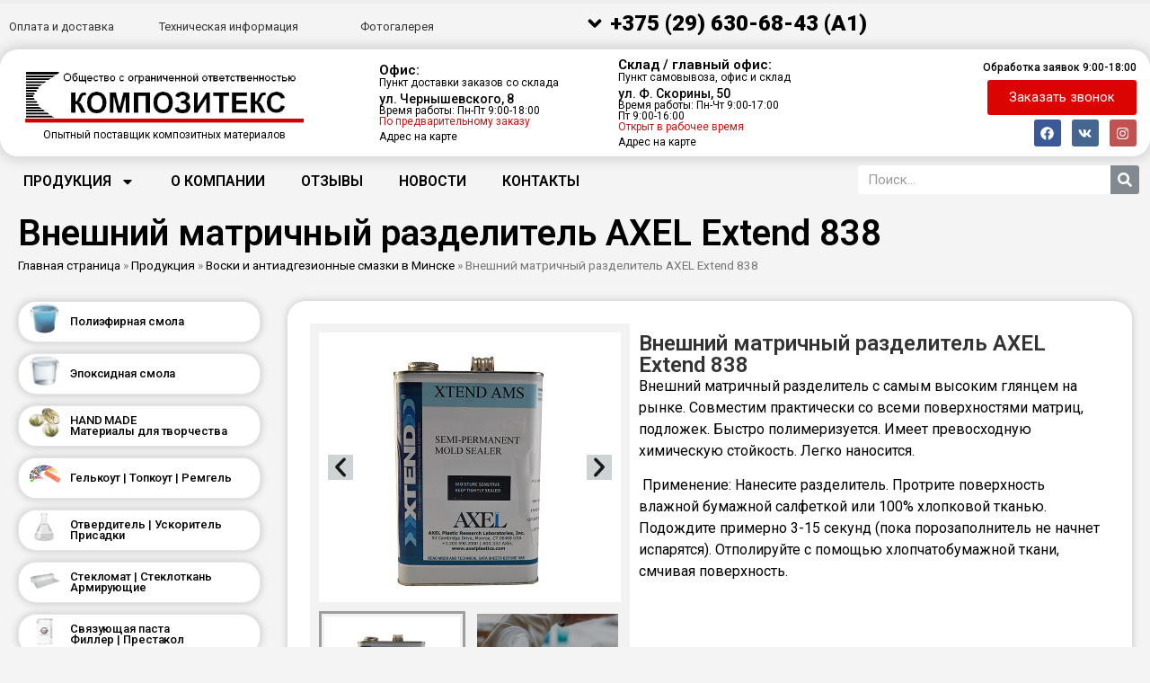

--- FILE ---
content_type: text/html; charset=UTF-8
request_url: https://compositex.by/produkcziya/voski-i-antiadgezionnye-smazki/porozapolnitel-axel-extend-838/
body_size: 31434
content:
<!doctype html>
<html lang="ru-RU">
<head>
	<meta charset="UTF-8">
		<meta name="viewport" content="width=device-width, initial-scale=1">
	<link rel='profile' href='https://gmpg.org/xfn/11'>
	<meta name='robots' content='index, follow, max-image-preview:large, max-snippet:-1, max-video-preview:-1' />

	<!-- This site is optimized with the Yoast SEO Premium plugin v17.6 (Yoast SEO v20.6) - https://yoast.com/wordpress/plugins/seo/ -->
	<title>Внешний матричный разделитель AXEL Extend 838 - Compositex.by</title><link rel="preload" as="style" href="https://fonts.googleapis.com/css?family=Roboto%3A100%2C100italic%2C200%2C200italic%2C300%2C300italic%2C400%2C400italic%2C500%2C500italic%2C600%2C600italic%2C700%2C700italic%2C800%2C800italic%2C900%2C900italic%7CRoboto%20Slab%3A100%2C100italic%2C200%2C200italic%2C300%2C300italic%2C400%2C400italic%2C500%2C500italic%2C600%2C600italic%2C700%2C700italic%2C800%2C800italic%2C900%2C900italic&#038;subset=cyrillic&#038;display=swap" /><link rel="stylesheet" href="https://fonts.googleapis.com/css?family=Roboto%3A100%2C100italic%2C200%2C200italic%2C300%2C300italic%2C400%2C400italic%2C500%2C500italic%2C600%2C600italic%2C700%2C700italic%2C800%2C800italic%2C900%2C900italic%7CRoboto%20Slab%3A100%2C100italic%2C200%2C200italic%2C300%2C300italic%2C400%2C400italic%2C500%2C500italic%2C600%2C600italic%2C700%2C700italic%2C800%2C800italic%2C900%2C900italic&#038;subset=cyrillic&#038;display=swap" media="print" onload="this.media='all'" /><noscript><link rel="stylesheet" href="https://fonts.googleapis.com/css?family=Roboto%3A100%2C100italic%2C200%2C200italic%2C300%2C300italic%2C400%2C400italic%2C500%2C500italic%2C600%2C600italic%2C700%2C700italic%2C800%2C800italic%2C900%2C900italic%7CRoboto%20Slab%3A100%2C100italic%2C200%2C200italic%2C300%2C300italic%2C400%2C400italic%2C500%2C500italic%2C600%2C600italic%2C700%2C700italic%2C800%2C800italic%2C900%2C900italic&#038;subset=cyrillic&#038;display=swap" /></noscript>
	<link rel="canonical" href="https://compositex.by/produkcziya/voski-i-antiadgezionnye-smazki/porozapolnitel-axel-extend-838/" />
	<meta property="og:locale" content="ru_RU" />
	<meta property="og:type" content="article" />
	<meta property="og:title" content="Внешний матричный разделитель AXEL Extend 838" />
	<meta property="og:description" content="Previous Next Внешний матричный разделитель AXEL Extend 838 Внешний матричный разделитель с самым высоким глянцем на рынке. Совместим практически со всеми поверхностями матриц, подложек. Быстро полимеризуется. Имеет превосходную химическую стойкость. Легко наносится.  Применение: Нанесите разделитель. Протрите поверхность влажной бумажной салфеткой или 100% хлопковой тканью. Подождите примерно 3-15 секунд (пока порозаполнитель не начнет испарятся). Отполируйте с [&hellip;]" />
	<meta property="og:url" content="https://compositex.by/produkcziya/voski-i-antiadgezionnye-smazki/porozapolnitel-axel-extend-838/" />
	<meta property="og:site_name" content="Compositex.by" />
	<meta property="article:publisher" content="https://www.facebook.com/OOO.Compositex/" />
	<meta property="article:modified_time" content="2023-05-22T13:11:36+00:00" />
	<meta property="og:image" content="https://compositex.by/wp-content/uploads/2020/06/porozapolnitel-axel-extend-ams-3-1.jpg" />
	<meta name="twitter:card" content="summary_large_image" />
	<meta name="twitter:label1" content="Примерное время для чтения" />
	<meta name="twitter:data1" content="2 минуты" />
	<script type="application/ld+json" class="yoast-schema-graph">{"@context":"https://schema.org","@graph":[{"@type":"WebPage","@id":"https://compositex.by/produkcziya/voski-i-antiadgezionnye-smazki/porozapolnitel-axel-extend-838/","url":"https://compositex.by/produkcziya/voski-i-antiadgezionnye-smazki/porozapolnitel-axel-extend-838/","name":"Внешний матричный разделитель AXEL Extend 838 - Compositex.by","isPartOf":{"@id":"https://compositex.by/#website"},"primaryImageOfPage":{"@id":"https://compositex.by/produkcziya/voski-i-antiadgezionnye-smazki/porozapolnitel-axel-extend-838/#primaryimage"},"image":{"@id":"https://compositex.by/produkcziya/voski-i-antiadgezionnye-smazki/porozapolnitel-axel-extend-838/#primaryimage"},"thumbnailUrl":"https://compositex.by/wp-content/uploads/2020/06/porozapolnitel-axel-extend-ams-3-1.jpg","datePublished":"2020-06-01T10:44:02+00:00","dateModified":"2023-05-22T13:11:36+00:00","breadcrumb":{"@id":"https://compositex.by/produkcziya/voski-i-antiadgezionnye-smazki/porozapolnitel-axel-extend-838/#breadcrumb"},"inLanguage":"ru-RU","potentialAction":[{"@type":"ReadAction","target":["https://compositex.by/produkcziya/voski-i-antiadgezionnye-smazki/porozapolnitel-axel-extend-838/"]}]},{"@type":"ImageObject","inLanguage":"ru-RU","@id":"https://compositex.by/produkcziya/voski-i-antiadgezionnye-smazki/porozapolnitel-axel-extend-838/#primaryimage","url":"https://compositex.by/wp-content/uploads/2020/06/porozapolnitel-axel-extend-ams-3-1.jpg","contentUrl":"https://compositex.by/wp-content/uploads/2020/06/porozapolnitel-axel-extend-ams-3-1.jpg","width":650,"height":650},{"@type":"BreadcrumbList","@id":"https://compositex.by/produkcziya/voski-i-antiadgezionnye-smazki/porozapolnitel-axel-extend-838/#breadcrumb","itemListElement":[{"@type":"ListItem","position":1,"name":"Главная страница","item":"https://compositex.by/"},{"@type":"ListItem","position":2,"name":"Продукция","item":"https://compositex.by/produkcziya/"},{"@type":"ListItem","position":3,"name":"Воски и антиадгезионные смазки в Минске","item":"https://compositex.by/produkcziya/voski-i-antiadgezionnye-smazki/"},{"@type":"ListItem","position":4,"name":"Внешний матричный разделитель AXEL Extend 838"}]},{"@type":"WebSite","@id":"https://compositex.by/#website","url":"https://compositex.by/","name":"Compositex.by","description":"Опытный поставщик композитных материалов","potentialAction":[{"@type":"SearchAction","target":{"@type":"EntryPoint","urlTemplate":"https://compositex.by/?s={search_term_string}"},"query-input":"required name=search_term_string"}],"inLanguage":"ru-RU"}]}</script>
	<!-- / Yoast SEO Premium plugin. -->


<link href='https://fonts.gstatic.com' crossorigin='rel' 'preconnect'='/'>
<link rel='alternate' type='application/rss+xml' title='Compositex.by &raquo; Лента' href='/feed/' />
<link rel='alternate' type='application/rss+xml' title='Compositex.by &raquo; Лента комментариев' href='/comments/feed/' />
<link rel='stylesheet' id='classic-theme-styles-css' href='/wp-includes/css/classic-themes.min.css?ver=6.2.8' media='all' />
<style id='global-styles-inline-css'>
body{--wp--preset--color--black: #000000;--wp--preset--color--cyan-bluish-gray: #abb8c3;--wp--preset--color--white: #ffffff;--wp--preset--color--pale-pink: #f78da7;--wp--preset--color--vivid-red: #cf2e2e;--wp--preset--color--luminous-vivid-orange: #ff6900;--wp--preset--color--luminous-vivid-amber: #fcb900;--wp--preset--color--light-green-cyan: #7bdcb5;--wp--preset--color--vivid-green-cyan: #00d084;--wp--preset--color--pale-cyan-blue: #8ed1fc;--wp--preset--color--vivid-cyan-blue: #0693e3;--wp--preset--color--vivid-purple: #9b51e0;--wp--preset--gradient--vivid-cyan-blue-to-vivid-purple: linear-gradient(135deg,rgba(6,147,227,1) 0%,rgb(155,81,224) 100%);--wp--preset--gradient--light-green-cyan-to-vivid-green-cyan: linear-gradient(135deg,rgb(122,220,180) 0%,rgb(0,208,130) 100%);--wp--preset--gradient--luminous-vivid-amber-to-luminous-vivid-orange: linear-gradient(135deg,rgba(252,185,0,1) 0%,rgba(255,105,0,1) 100%);--wp--preset--gradient--luminous-vivid-orange-to-vivid-red: linear-gradient(135deg,rgba(255,105,0,1) 0%,rgb(207,46,46) 100%);--wp--preset--gradient--very-light-gray-to-cyan-bluish-gray: linear-gradient(135deg,rgb(238,238,238) 0%,rgb(169,184,195) 100%);--wp--preset--gradient--cool-to-warm-spectrum: linear-gradient(135deg,rgb(74,234,220) 0%,rgb(151,120,209) 20%,rgb(207,42,186) 40%,rgb(238,44,130) 60%,rgb(251,105,98) 80%,rgb(254,248,76) 100%);--wp--preset--gradient--blush-light-purple: linear-gradient(135deg,rgb(255,206,236) 0%,rgb(152,150,240) 100%);--wp--preset--gradient--blush-bordeaux: linear-gradient(135deg,rgb(254,205,165) 0%,rgb(254,45,45) 50%,rgb(107,0,62) 100%);--wp--preset--gradient--luminous-dusk: linear-gradient(135deg,rgb(255,203,112) 0%,rgb(199,81,192) 50%,rgb(65,88,208) 100%);--wp--preset--gradient--pale-ocean: linear-gradient(135deg,rgb(255,245,203) 0%,rgb(182,227,212) 50%,rgb(51,167,181) 100%);--wp--preset--gradient--electric-grass: linear-gradient(135deg,rgb(202,248,128) 0%,rgb(113,206,126) 100%);--wp--preset--gradient--midnight: linear-gradient(135deg,rgb(2,3,129) 0%,rgb(40,116,252) 100%);--wp--preset--duotone--dark-grayscale: url('#wp-duotone-dark-grayscale');--wp--preset--duotone--grayscale: url('#wp-duotone-grayscale');--wp--preset--duotone--purple-yellow: url('#wp-duotone-purple-yellow');--wp--preset--duotone--blue-red: url('#wp-duotone-blue-red');--wp--preset--duotone--midnight: url('#wp-duotone-midnight');--wp--preset--duotone--magenta-yellow: url('#wp-duotone-magenta-yellow');--wp--preset--duotone--purple-green: url('#wp-duotone-purple-green');--wp--preset--duotone--blue-orange: url('#wp-duotone-blue-orange');--wp--preset--font-size--small: 13px;--wp--preset--font-size--medium: 20px;--wp--preset--font-size--large: 36px;--wp--preset--font-size--x-large: 42px;--wp--preset--spacing--20: 0.44rem;--wp--preset--spacing--30: 0.67rem;--wp--preset--spacing--40: 1rem;--wp--preset--spacing--50: 1.5rem;--wp--preset--spacing--60: 2.25rem;--wp--preset--spacing--70: 3.38rem;--wp--preset--spacing--80: 5.06rem;--wp--preset--shadow--natural: 6px 6px 9px rgba(0, 0, 0, 0.2);--wp--preset--shadow--deep: 12px 12px 50px rgba(0, 0, 0, 0.4);--wp--preset--shadow--sharp: 6px 6px 0px rgba(0, 0, 0, 0.2);--wp--preset--shadow--outlined: 6px 6px 0px -3px rgba(255, 255, 255, 1), 6px 6px rgba(0, 0, 0, 1);--wp--preset--shadow--crisp: 6px 6px 0px rgba(0, 0, 0, 1);}:where(.is-layout-flex){gap: 0.5em;}body .is-layout-flow > .alignleft{float: left;margin-inline-start: 0;margin-inline-end: 2em;}body .is-layout-flow > .alignright{float: right;margin-inline-start: 2em;margin-inline-end: 0;}body .is-layout-flow > .aligncenter{margin-left: auto !important;margin-right: auto !important;}body .is-layout-constrained > .alignleft{float: left;margin-inline-start: 0;margin-inline-end: 2em;}body .is-layout-constrained > .alignright{float: right;margin-inline-start: 2em;margin-inline-end: 0;}body .is-layout-constrained > .aligncenter{margin-left: auto !important;margin-right: auto !important;}body .is-layout-constrained > :where(:not(.alignleft):not(.alignright):not(.alignfull)){max-width: var(--wp--style--global--content-size);margin-left: auto !important;margin-right: auto !important;}body .is-layout-constrained > .alignwide{max-width: var(--wp--style--global--wide-size);}body .is-layout-flex{display: flex;}body .is-layout-flex{flex-wrap: wrap;align-items: center;}body .is-layout-flex > *{margin: 0;}:where(.wp-block-columns.is-layout-flex){gap: 2em;}.has-black-color{color: var(--wp--preset--color--black) !important;}.has-cyan-bluish-gray-color{color: var(--wp--preset--color--cyan-bluish-gray) !important;}.has-white-color{color: var(--wp--preset--color--white) !important;}.has-pale-pink-color{color: var(--wp--preset--color--pale-pink) !important;}.has-vivid-red-color{color: var(--wp--preset--color--vivid-red) !important;}.has-luminous-vivid-orange-color{color: var(--wp--preset--color--luminous-vivid-orange) !important;}.has-luminous-vivid-amber-color{color: var(--wp--preset--color--luminous-vivid-amber) !important;}.has-light-green-cyan-color{color: var(--wp--preset--color--light-green-cyan) !important;}.has-vivid-green-cyan-color{color: var(--wp--preset--color--vivid-green-cyan) !important;}.has-pale-cyan-blue-color{color: var(--wp--preset--color--pale-cyan-blue) !important;}.has-vivid-cyan-blue-color{color: var(--wp--preset--color--vivid-cyan-blue) !important;}.has-vivid-purple-color{color: var(--wp--preset--color--vivid-purple) !important;}.has-black-background-color{background-color: var(--wp--preset--color--black) !important;}.has-cyan-bluish-gray-background-color{background-color: var(--wp--preset--color--cyan-bluish-gray) !important;}.has-white-background-color{background-color: var(--wp--preset--color--white) !important;}.has-pale-pink-background-color{background-color: var(--wp--preset--color--pale-pink) !important;}.has-vivid-red-background-color{background-color: var(--wp--preset--color--vivid-red) !important;}.has-luminous-vivid-orange-background-color{background-color: var(--wp--preset--color--luminous-vivid-orange) !important;}.has-luminous-vivid-amber-background-color{background-color: var(--wp--preset--color--luminous-vivid-amber) !important;}.has-light-green-cyan-background-color{background-color: var(--wp--preset--color--light-green-cyan) !important;}.has-vivid-green-cyan-background-color{background-color: var(--wp--preset--color--vivid-green-cyan) !important;}.has-pale-cyan-blue-background-color{background-color: var(--wp--preset--color--pale-cyan-blue) !important;}.has-vivid-cyan-blue-background-color{background-color: var(--wp--preset--color--vivid-cyan-blue) !important;}.has-vivid-purple-background-color{background-color: var(--wp--preset--color--vivid-purple) !important;}.has-black-border-color{border-color: var(--wp--preset--color--black) !important;}.has-cyan-bluish-gray-border-color{border-color: var(--wp--preset--color--cyan-bluish-gray) !important;}.has-white-border-color{border-color: var(--wp--preset--color--white) !important;}.has-pale-pink-border-color{border-color: var(--wp--preset--color--pale-pink) !important;}.has-vivid-red-border-color{border-color: var(--wp--preset--color--vivid-red) !important;}.has-luminous-vivid-orange-border-color{border-color: var(--wp--preset--color--luminous-vivid-orange) !important;}.has-luminous-vivid-amber-border-color{border-color: var(--wp--preset--color--luminous-vivid-amber) !important;}.has-light-green-cyan-border-color{border-color: var(--wp--preset--color--light-green-cyan) !important;}.has-vivid-green-cyan-border-color{border-color: var(--wp--preset--color--vivid-green-cyan) !important;}.has-pale-cyan-blue-border-color{border-color: var(--wp--preset--color--pale-cyan-blue) !important;}.has-vivid-cyan-blue-border-color{border-color: var(--wp--preset--color--vivid-cyan-blue) !important;}.has-vivid-purple-border-color{border-color: var(--wp--preset--color--vivid-purple) !important;}.has-vivid-cyan-blue-to-vivid-purple-gradient-background{background: var(--wp--preset--gradient--vivid-cyan-blue-to-vivid-purple) !important;}.has-light-green-cyan-to-vivid-green-cyan-gradient-background{background: var(--wp--preset--gradient--light-green-cyan-to-vivid-green-cyan) !important;}.has-luminous-vivid-amber-to-luminous-vivid-orange-gradient-background{background: var(--wp--preset--gradient--luminous-vivid-amber-to-luminous-vivid-orange) !important;}.has-luminous-vivid-orange-to-vivid-red-gradient-background{background: var(--wp--preset--gradient--luminous-vivid-orange-to-vivid-red) !important;}.has-very-light-gray-to-cyan-bluish-gray-gradient-background{background: var(--wp--preset--gradient--very-light-gray-to-cyan-bluish-gray) !important;}.has-cool-to-warm-spectrum-gradient-background{background: var(--wp--preset--gradient--cool-to-warm-spectrum) !important;}.has-blush-light-purple-gradient-background{background: var(--wp--preset--gradient--blush-light-purple) !important;}.has-blush-bordeaux-gradient-background{background: var(--wp--preset--gradient--blush-bordeaux) !important;}.has-luminous-dusk-gradient-background{background: var(--wp--preset--gradient--luminous-dusk) !important;}.has-pale-ocean-gradient-background{background: var(--wp--preset--gradient--pale-ocean) !important;}.has-electric-grass-gradient-background{background: var(--wp--preset--gradient--electric-grass) !important;}.has-midnight-gradient-background{background: var(--wp--preset--gradient--midnight) !important;}.has-small-font-size{font-size: var(--wp--preset--font-size--small) !important;}.has-medium-font-size{font-size: var(--wp--preset--font-size--medium) !important;}.has-large-font-size{font-size: var(--wp--preset--font-size--large) !important;}.has-x-large-font-size{font-size: var(--wp--preset--font-size--x-large) !important;}
.wp-block-navigation a:where(:not(.wp-element-button)){color: inherit;}
:where(.wp-block-columns.is-layout-flex){gap: 2em;}
.wp-block-pullquote{font-size: 1.5em;line-height: 1.6;}
</style>
<link rel='stylesheet' id='kk-star-ratings-css' href='/wp-content/plugins/kk-star-ratings/src/core/public/css/kk-star-ratings.min.css?ver=5.4.3' media='all' />
<link rel='stylesheet' id='hello-elementor-css' href='/wp-content/themes/hello-elementor/style.min.css?ver=2.6.1' media='all' />
<link rel='stylesheet' id='hello-elementor-theme-style-css' href='/wp-content/themes/hello-elementor/theme.min.css?ver=2.6.1' media='all' />
<link rel='stylesheet' id='elementor-frontend-css' href='/wp-content/plugins/elementor/assets/css/frontend.min.css?ver=3.12.2' media='all' />
<link rel='stylesheet' id='swiper-css' href='/wp-content/plugins/elementor/assets/lib/swiper/css/swiper.min.css?ver=5.3.6' media='all' />
<link rel='stylesheet' id='elementor-post-990-css' href='/wp-content/uploads/elementor/css/post-990.css?ver=1742498773' media='all' />
<link rel='stylesheet' id='elementor-pro-css' href='/wp-content/plugins/elementor-pro/assets/css/frontend.min.css?ver=3.7.3' media='all' />
<link rel='stylesheet' id='elementor-global-css' href='/wp-content/uploads/elementor/css/global.css?ver=1742498774' media='all' />
<link rel='stylesheet' id='elementor-post-1191-css' href='/wp-content/uploads/elementor/css/post-1191.css?ver=1742623758' media='all' />
<link rel='stylesheet' id='elementor-post-1690-css' href='/wp-content/uploads/elementor/css/post-1690.css?ver=1742498775' media='all' />
<link rel='stylesheet' id='elementor-post-1927-css' href='/wp-content/uploads/elementor/css/post-1927.css?ver=1744203107' media='all' />
<link rel='stylesheet' id='elementor-post-2013-css' href='/wp-content/uploads/elementor/css/post-2013.css?ver=1742575478' media='all' />
<link rel='stylesheet' id='elementor-post-2564-css' href='/wp-content/uploads/elementor/css/post-2564.css?ver=1742498776' media='all' />
<link rel='stylesheet' id='elementor-post-2418-css' href='/wp-content/uploads/elementor/css/post-2418.css?ver=1742498776' media='all' />
<link rel='stylesheet' id='elementor-post-1752-css' href='/wp-content/uploads/elementor/css/post-1752.css?ver=1742886676' media='all' />
<link rel='stylesheet' id='elementor-post-1727-css' href='/wp-content/uploads/elementor/css/post-1727.css?ver=1742498776' media='all' />

<link rel='preconnect' href='https://fonts.gstatic.com/' crossorigin><script src='https://compositex.by/wp-includes/js/jquery/jquery.min.js?ver=3.6.4' id='jquery-core-js' defer></script>


<link rel='https://api.w.org/' href='/wp-json/' /><link rel='alternate' type='application/json' href='/wp-json/wp/v2/pages/1191' /><link rel='EditURI' type='application/rsd+xml' title='RSD' href='/xmlrpc.php?rsd' />
<link rel='wlwmanifest' type='application/wlwmanifest+xml' href='/wp-includes/wlwmanifest.xml' />
<meta name="generator" content="WordPress 6.2.8" />
<link rel='shortlink' href='/?p=1191' />
<link rel='alternate' type='application/json+oembed' href='/wp-json/oembed/1.0/embed?url=https%3A%2F%2Fcompositex.by%2Fprodukcziya%2Fvoski-i-antiadgezionnye-smazki%2Fporozapolnitel-axel-extend-838%2F' />
<link rel='alternate' type='text/xml+oembed' href='/wp-json/oembed/1.0/embed?url=https%3A%2F%2Fcompositex.by%2Fprodukcziya%2Fvoski-i-antiadgezionnye-smazki%2Fporozapolnitel-axel-extend-838%2F&#038;format=xml' />
<script type="application/ld+json">{
    "@context": "https://schema.org/",
    "@type": "CreativeWorkSeries",
    "name": "Внешний матричный разделитель AXEL Extend 838",
    "aggregateRating": {
        "@type": "AggregateRating",
        "ratingValue": "5",
        "bestRating": "5",
        "ratingCount": "7"
    }
}</script><meta name="generator" content="Elementor 3.12.2; features: e_dom_optimization, e_optimized_assets_loading, e_font_icon_svg, additional_custom_breakpoints; settings: css_print_method-external, google_font-enabled, font_display-swap">
<link rel='icon' href='/wp-content/uploads/2020/02/cropped-chemical-32x32.png' sizes='32x32' />
<link rel='icon' href='/wp-content/uploads/2020/02/cropped-chemical-192x192.png' sizes='192x192' />
<link rel='apple-touch-icon' href='/wp-content/uploads/2020/02/cropped-chemical-180x180.png' />
<meta name="msapplication-TileImage" content="https://compositex.by/wp-content/uploads/2020/02/cropped-chemical-270x270.png" />
<noscript><style id="rocket-lazyload-nojs-css">.rll-youtube-player, [data-lazy-src]{display:none !important;}</style></noscript></head>
<body class="page-template-default page page-id-1191 page-child parent-pageid-604 elementor-default elementor-kit-990 elementor-page elementor-page-1191 elementor-page-2013">

<svg xmlns="http://www.w3.org/2000/svg" viewBox="0 0 0 0" width="0" height="0" focusable="false" role="none" style="visibility: hidden; position: absolute; left: -9999px; overflow: hidden;" ><defs><filter id="wp-duotone-dark-grayscale"><feColorMatrix color-interpolation-filters="sRGB" type="matrix" values=" .299 .587 .114 0 0 .299 .587 .114 0 0 .299 .587 .114 0 0 .299 .587 .114 0 0 " /><feComponentTransfer color-interpolation-filters="sRGB" ><feFuncR type="table" tableValues="0 0.49803921568627" /><feFuncG type="table" tableValues="0 0.49803921568627" /><feFuncB type="table" tableValues="0 0.49803921568627" /><feFuncA type="table" tableValues="1 1" /></feComponentTransfer><feComposite in2="SourceGraphic" operator="in" /></filter></defs></svg><svg xmlns="http://www.w3.org/2000/svg" viewBox="0 0 0 0" width="0" height="0" focusable="false" role="none" style="visibility: hidden; position: absolute; left: -9999px; overflow: hidden;" ><defs><filter id="wp-duotone-grayscale"><feColorMatrix color-interpolation-filters="sRGB" type="matrix" values=" .299 .587 .114 0 0 .299 .587 .114 0 0 .299 .587 .114 0 0 .299 .587 .114 0 0 " /><feComponentTransfer color-interpolation-filters="sRGB" ><feFuncR type="table" tableValues="0 1" /><feFuncG type="table" tableValues="0 1" /><feFuncB type="table" tableValues="0 1" /><feFuncA type="table" tableValues="1 1" /></feComponentTransfer><feComposite in2="SourceGraphic" operator="in" /></filter></defs></svg><svg xmlns="http://www.w3.org/2000/svg" viewBox="0 0 0 0" width="0" height="0" focusable="false" role="none" style="visibility: hidden; position: absolute; left: -9999px; overflow: hidden;" ><defs><filter id="wp-duotone-purple-yellow"><feColorMatrix color-interpolation-filters="sRGB" type="matrix" values=" .299 .587 .114 0 0 .299 .587 .114 0 0 .299 .587 .114 0 0 .299 .587 .114 0 0 " /><feComponentTransfer color-interpolation-filters="sRGB" ><feFuncR type="table" tableValues="0.54901960784314 0.98823529411765" /><feFuncG type="table" tableValues="0 1" /><feFuncB type="table" tableValues="0.71764705882353 0.25490196078431" /><feFuncA type="table" tableValues="1 1" /></feComponentTransfer><feComposite in2="SourceGraphic" operator="in" /></filter></defs></svg><svg xmlns="http://www.w3.org/2000/svg" viewBox="0 0 0 0" width="0" height="0" focusable="false" role="none" style="visibility: hidden; position: absolute; left: -9999px; overflow: hidden;" ><defs><filter id="wp-duotone-blue-red"><feColorMatrix color-interpolation-filters="sRGB" type="matrix" values=" .299 .587 .114 0 0 .299 .587 .114 0 0 .299 .587 .114 0 0 .299 .587 .114 0 0 " /><feComponentTransfer color-interpolation-filters="sRGB" ><feFuncR type="table" tableValues="0 1" /><feFuncG type="table" tableValues="0 0.27843137254902" /><feFuncB type="table" tableValues="0.5921568627451 0.27843137254902" /><feFuncA type="table" tableValues="1 1" /></feComponentTransfer><feComposite in2="SourceGraphic" operator="in" /></filter></defs></svg><svg xmlns="http://www.w3.org/2000/svg" viewBox="0 0 0 0" width="0" height="0" focusable="false" role="none" style="visibility: hidden; position: absolute; left: -9999px; overflow: hidden;" ><defs><filter id="wp-duotone-midnight"><feColorMatrix color-interpolation-filters="sRGB" type="matrix" values=" .299 .587 .114 0 0 .299 .587 .114 0 0 .299 .587 .114 0 0 .299 .587 .114 0 0 " /><feComponentTransfer color-interpolation-filters="sRGB" ><feFuncR type="table" tableValues="0 0" /><feFuncG type="table" tableValues="0 0.64705882352941" /><feFuncB type="table" tableValues="0 1" /><feFuncA type="table" tableValues="1 1" /></feComponentTransfer><feComposite in2="SourceGraphic" operator="in" /></filter></defs></svg><svg xmlns="http://www.w3.org/2000/svg" viewBox="0 0 0 0" width="0" height="0" focusable="false" role="none" style="visibility: hidden; position: absolute; left: -9999px; overflow: hidden;" ><defs><filter id="wp-duotone-magenta-yellow"><feColorMatrix color-interpolation-filters="sRGB" type="matrix" values=" .299 .587 .114 0 0 .299 .587 .114 0 0 .299 .587 .114 0 0 .299 .587 .114 0 0 " /><feComponentTransfer color-interpolation-filters="sRGB" ><feFuncR type="table" tableValues="0.78039215686275 1" /><feFuncG type="table" tableValues="0 0.94901960784314" /><feFuncB type="table" tableValues="0.35294117647059 0.47058823529412" /><feFuncA type="table" tableValues="1 1" /></feComponentTransfer><feComposite in2="SourceGraphic" operator="in" /></filter></defs></svg><svg xmlns="http://www.w3.org/2000/svg" viewBox="0 0 0 0" width="0" height="0" focusable="false" role="none" style="visibility: hidden; position: absolute; left: -9999px; overflow: hidden;" ><defs><filter id="wp-duotone-purple-green"><feColorMatrix color-interpolation-filters="sRGB" type="matrix" values=" .299 .587 .114 0 0 .299 .587 .114 0 0 .299 .587 .114 0 0 .299 .587 .114 0 0 " /><feComponentTransfer color-interpolation-filters="sRGB" ><feFuncR type="table" tableValues="0.65098039215686 0.40392156862745" /><feFuncG type="table" tableValues="0 1" /><feFuncB type="table" tableValues="0.44705882352941 0.4" /><feFuncA type="table" tableValues="1 1" /></feComponentTransfer><feComposite in2="SourceGraphic" operator="in" /></filter></defs></svg><svg xmlns="http://www.w3.org/2000/svg" viewBox="0 0 0 0" width="0" height="0" focusable="false" role="none" style="visibility: hidden; position: absolute; left: -9999px; overflow: hidden;" ><defs><filter id="wp-duotone-blue-orange"><feColorMatrix color-interpolation-filters="sRGB" type="matrix" values=" .299 .587 .114 0 0 .299 .587 .114 0 0 .299 .587 .114 0 0 .299 .587 .114 0 0 " /><feComponentTransfer color-interpolation-filters="sRGB" ><feFuncR type="table" tableValues="0.098039215686275 1" /><feFuncG type="table" tableValues="0 0.66274509803922" /><feFuncB type="table" tableValues="0.84705882352941 0.41960784313725" /><feFuncA type="table" tableValues="1 1" /></feComponentTransfer><feComposite in2="SourceGraphic" operator="in" /></filter></defs></svg>
<a class='skip-link screen-reader-text' href='#content'>
	Перейти к содержимому</a>

		<div data-elementor-type="header" data-elementor-id="1690" class="elementor elementor-1690 elementor-location-header">
								<section class="elementor-section elementor-top-section elementor-element elementor-element-1417966 elementor-section-full_width elementor-section-height-default elementor-section-height-default" data-id="1417966" data-element_type="section" data-settings="{&quot;sticky&quot;:&quot;top&quot;,&quot;sticky_on&quot;:[&quot;desktop&quot;,&quot;tablet&quot;,&quot;mobile&quot;],&quot;sticky_offset&quot;:0,&quot;sticky_effects_offset&quot;:0}">
						<div class="elementor-container elementor-column-gap-no">
					<div class="elementor-column elementor-col-100 elementor-top-column elementor-element elementor-element-e93f6f2" data-id="e93f6f2" data-element_type="column">
			<div class="elementor-widget-wrap elementor-element-populated">
								<div class="elementor-element elementor-element-eb8b733 elementor-widget elementor-widget-progress-tracker" data-id="eb8b733" data-element_type="widget" data-settings="{&quot;type&quot;:&quot;horizontal&quot;,&quot;relative_to&quot;:&quot;entire_page&quot;,&quot;percentage&quot;:&quot;no&quot;}" data-widget_type="progress-tracker.default">
				<div class="elementor-widget-container">
			
		<div class="elementor-scrolling-tracker elementor-scrolling-tracker-horizontal elementor-scrolling-tracker-alignment-">
						<div class="current-progress">
					<div class="current-progress-percentage"></div>
				</div>
				</div>
				</div>
				</div>
					</div>
		</div>
							</div>
		</section>
				<section class="elementor-section elementor-top-section elementor-element elementor-element-538fdd3 elementor-section-content-middle elementor-section-boxed elementor-section-height-default elementor-section-height-default" data-id="538fdd3" data-element_type="section">
						<div class="elementor-container elementor-column-gap-default">
					<div class="elementor-column elementor-col-50 elementor-top-column elementor-element elementor-element-7ed7246 elementor-hidden-mobile" data-id="7ed7246" data-element_type="column">
			<div class="elementor-widget-wrap elementor-element-populated">
								<section class="elementor-section elementor-inner-section elementor-element elementor-element-cc796ff elementor-section-boxed elementor-section-height-default elementor-section-height-default" data-id="cc796ff" data-element_type="section">
						<div class="elementor-container elementor-column-gap-no">
					<div class="elementor-column elementor-col-33 elementor-inner-column elementor-element elementor-element-be45e80" data-id="be45e80" data-element_type="column">
			<div class="elementor-widget-wrap elementor-element-populated">
								<div class="elementor-element elementor-element-3438a1e top-men elementor-widget elementor-widget-heading" data-id="3438a1e" data-element_type="widget" data-widget_type="heading.default">
				<div class="elementor-widget-container">
			<p class="elementor-heading-title elementor-size-default"><a href='/oplata-i-dostavka/' title='Оплата и доставка'>Оплата и доставка</a></p>		</div>
				</div>
					</div>
		</div>
				<div class="elementor-column elementor-col-33 elementor-inner-column elementor-element elementor-element-27edf3d" data-id="27edf3d" data-element_type="column">
			<div class="elementor-widget-wrap elementor-element-populated">
								<div class="elementor-element elementor-element-f951a9b top-men elementor-widget elementor-widget-heading" data-id="f951a9b" data-element_type="widget" data-widget_type="heading.default">
				<div class="elementor-widget-container">
			<p class="elementor-heading-title elementor-size-default"><a href='/tehnicheskaya-informacziya/' title='Техническая информация'>Техническая информация</a></p>		</div>
				</div>
					</div>
		</div>
				<div class="elementor-column elementor-col-33 elementor-inner-column elementor-element elementor-element-5e6a900" data-id="5e6a900" data-element_type="column">
			<div class="elementor-widget-wrap elementor-element-populated">
								<div class="elementor-element elementor-element-95594d2 top-men elementor-widget elementor-widget-heading" data-id="95594d2" data-element_type="widget" data-widget_type="heading.default">
				<div class="elementor-widget-container">
			<p class="elementor-heading-title elementor-size-default"><a href='/fotogalereya/' title='Фотогалерея'>Фотогалерея</a></p>		</div>
				</div>
					</div>
		</div>
							</div>
		</section>
					</div>
		</div>
				<div class="elementor-column elementor-col-50 elementor-top-column elementor-element elementor-element-f341ffd" data-id="f341ffd" data-element_type="column">
			<div class="elementor-widget-wrap elementor-element-populated">
								<div class="elementor-element elementor-element-785fa36 elementor-align-left omw-open-modal elementor-widget elementor-widget-button" data-id="785fa36" data-element_type="widget" data-widget_type="button.default">
				<div class="elementor-widget-container">
					<div class="elementor-button-wrapper">
			<a href='#elementor-action%3Aaction%3Dpopup%3Aopen%26settings%3DeyJpZCI6IjE3NTIiLCJ0b2dnbGUiOmZhbHNlfQ%3D%3D' titlle='Номера телефонов Композитекс' class='elementor-button-link elementor-button elementor-size-sm' role='button'>
						<span class="elementor-button-content-wrapper">
							<span class="elementor-button-icon elementor-align-icon-left">
				<svg aria-hidden="true" class="e-font-icon-svg e-fas-angle-down" viewBox="0 0 320 512" xmlns="http://www.w3.org/2000/svg"><path d="M143 352.3L7 216.3c-9.4-9.4-9.4-24.6 0-33.9l22.6-22.6c9.4-9.4 24.6-9.4 33.9 0l96.4 96.4 96.4-96.4c9.4-9.4 24.6-9.4 33.9 0l22.6 22.6c9.4 9.4 9.4 24.6 0 33.9l-136 136c-9.2 9.4-24.4 9.4-33.8 0z"></path></svg>			</span>
						<span class="elementor-button-text">+375 (29) 630-68-43 (A1)</span>
		</span></a>
		</div>
				</div>
				</div>
					</div>
		</div>
							</div>
		</section>
				<section class="elementor-section elementor-top-section elementor-element elementor-element-5fa42ed2 elementor-section-content-middle elementor-section-boxed elementor-section-height-default elementor-section-height-default" data-id="5fa42ed2" data-element_type="section" data-settings="{&quot;background_background&quot;:&quot;classic&quot;}">
						<div class="elementor-container elementor-column-gap-no">
					<div class="elementor-column elementor-col-25 elementor-top-column elementor-element elementor-element-5c746cad" data-id="5c746cad" data-element_type="column">
			<div class="elementor-widget-wrap elementor-element-populated">
								<section class="elementor-section elementor-inner-section elementor-element elementor-element-ce80295 elementor-section-content-middle elementor-section-boxed elementor-section-height-default elementor-section-height-default" data-id="ce80295" data-element_type="section">
						<div class="elementor-container elementor-column-gap-no">
					<div class="elementor-column elementor-col-50 elementor-inner-column elementor-element elementor-element-22aa58d" data-id="22aa58d" data-element_type="column">
			<div class="elementor-widget-wrap elementor-element-populated">
								<div class="elementor-element elementor-element-52bae709 elementor-widget elementor-widget-image" data-id="52bae709" data-element_type="widget" data-widget_type="image.default">
				<div class="elementor-widget-container">
																<a href='/' title='Главная страница compositex.by'>
							<img width="488" height="102" src="data:image/svg+xml,%3Csvg%20xmlns='http://www.w3.org/2000/svg'%20viewBox='0%200%20488%20102'%3E%3C/svg%3E" class="attachment-medium_large size-medium_large wp-image-28" alt="Композитные материалы Минск" data-lazy-srcset="https://compositex.by/wp-content/uploads/2020/01/old_logo.jpg 488w, https://compositex.by/wp-content/uploads/2020/01/old_logo-300x63.jpg 300w" data-lazy-sizes="(max-width: 488px) 100vw, 488px" data-lazy-src="https://compositex.by/wp-content/uploads/2020/01/old_logo.jpg" /><noscript><img width="488" height="102" src="https://compositex.by/wp-content/uploads/2020/01/old_logo.jpg" class="attachment-medium_large size-medium_large wp-image-28" alt="Композитные материалы Минск" srcset="https://compositex.by/wp-content/uploads/2020/01/old_logo.jpg 488w, https://compositex.by/wp-content/uploads/2020/01/old_logo-300x63.jpg 300w" sizes="(max-width: 488px) 100vw, 488px" /></noscript></a>
															</div>
				</div>
				<div class="elementor-element elementor-element-7bc0de2c adress1 elementor-hidden-tablet elementor-hidden-phone elementor-widget elementor-widget-heading" data-id="7bc0de2c" data-element_type="widget" data-widget_type="heading.default">
				<div class="elementor-widget-container">
			<p class="elementor-heading-title elementor-size-default">Опытный поставщик композитных материалов</p>		</div>
				</div>
					</div>
		</div>
				<div class="elementor-column elementor-col-50 elementor-inner-column elementor-element elementor-element-fca429a" data-id="fca429a" data-element_type="column">
			<div class="elementor-widget-wrap elementor-element-populated">
								<div class="elementor-element elementor-element-0c89640 elementor-widget elementor-widget-html" data-id="0c89640" data-element_type="widget" data-widget_type="html.default">
				<div class="elementor-widget-container">
			<div class="replace1"></div>		</div>
				</div>
					</div>
		</div>
							</div>
		</section>
					</div>
		</div>
				<div class="elementor-column elementor-col-25 elementor-top-column elementor-element elementor-element-500b654e elementor-hidden-mobile" data-id="500b654e" data-element_type="column">
			<div class="elementor-widget-wrap elementor-element-populated">
								<div class="elementor-element elementor-element-4587eb83 adress1 elementor-hidden-phone elementor-widget elementor-widget-heading" data-id="4587eb83" data-element_type="widget" id="adress1" data-widget_type="heading.default">
				<div class="elementor-widget-container">
			<p class="elementor-heading-title elementor-size-default">Офис:</p>		</div>
				</div>
				<div class="elementor-element elementor-element-d502dc6 adress1 elementor-widget elementor-widget-heading" data-id="d502dc6" data-element_type="widget" data-widget_type="heading.default">
				<div class="elementor-widget-container">
			<p class="elementor-heading-title elementor-size-default">Пункт доставки заказов со склада</p>		</div>
				</div>
				<div class="elementor-element elementor-element-5dde8679 adress1 elementor-widget elementor-widget-heading" data-id="5dde8679" data-element_type="widget" data-widget_type="heading.default">
				<div class="elementor-widget-container">
			<p class="elementor-heading-title elementor-size-default">ул. Чернышевского, 8</p>		</div>
				</div>
				<div class="elementor-element elementor-element-3e57f958 adress1 elementor-widget elementor-widget-heading" data-id="3e57f958" data-element_type="widget" data-widget_type="heading.default">
				<div class="elementor-widget-container">
			<p class="elementor-heading-title elementor-size-default">Время работы: Пн-Пт 9:00-18:00</p>		</div>
				</div>
				<div class="elementor-element elementor-element-07ac1ca adress1 elementor-widget elementor-widget-heading" data-id="07ac1ca" data-element_type="widget" data-widget_type="heading.default">
				<div class="elementor-widget-container">
			<p class="elementor-heading-title elementor-size-default">По предварительному заказу</p>		</div>
				</div>
				<div class="elementor-element elementor-element-407dcfda top-men elementor-widget elementor-widget-heading" data-id="407dcfda" data-element_type="widget" data-widget_type="heading.default">
				<div class="elementor-widget-container">
			<p class="elementor-heading-title elementor-size-default"><a href='/kontakty/' title='Адрес офиса на карте'>Адрес на карте</a></p>		</div>
				</div>
					</div>
		</div>
				<div class="elementor-column elementor-col-25 elementor-top-column elementor-element elementor-element-faa5b94 elementor-hidden-mobile" data-id="faa5b94" data-element_type="column">
			<div class="elementor-widget-wrap elementor-element-populated">
								<div class="elementor-element elementor-element-e9391ef adress1 elementor-hidden-phone elementor-widget elementor-widget-heading" data-id="e9391ef" data-element_type="widget" data-widget_type="heading.default">
				<div class="elementor-widget-container">
			<p class="elementor-heading-title elementor-size-default">Склад / главный офис:</p>		</div>
				</div>
				<div class="elementor-element elementor-element-db5c7a7 adress1 elementor-widget elementor-widget-heading" data-id="db5c7a7" data-element_type="widget" data-widget_type="heading.default">
				<div class="elementor-widget-container">
			<p class="elementor-heading-title elementor-size-default">Пункт самовывоза, офис и склад</p>		</div>
				</div>
				<div class="elementor-element elementor-element-18a4893d adress1 elementor-widget elementor-widget-heading" data-id="18a4893d" data-element_type="widget" data-widget_type="heading.default">
				<div class="elementor-widget-container">
			<p class="elementor-heading-title elementor-size-default">ул. Ф. Скорины, 50</p>		</div>
				</div>
				<div class="elementor-element elementor-element-53213d71 adress1 elementor-widget elementor-widget-heading" data-id="53213d71" data-element_type="widget" data-widget_type="heading.default">
				<div class="elementor-widget-container">
			<p class="elementor-heading-title elementor-size-default">Время работы: Пн-Чт 9:00-17:00<br>
Пт 9:00-16:00</p>		</div>
				</div>
				<div class="elementor-element elementor-element-cc6df45 adress1 elementor-widget elementor-widget-heading" data-id="cc6df45" data-element_type="widget" data-widget_type="heading.default">
				<div class="elementor-widget-container">
			<p class="elementor-heading-title elementor-size-default">Открыт в рабочее время</p>		</div>
				</div>
				<div class="elementor-element elementor-element-132c7534 top-men elementor-widget elementor-widget-heading" data-id="132c7534" data-element_type="widget" data-widget_type="heading.default">
				<div class="elementor-widget-container">
			<p class="elementor-heading-title elementor-size-default"><a href='/kontakty/' title='Адрес склада на карте'>Адрес на карте</a></p>		</div>
				</div>
					</div>
		</div>
				<div class="elementor-column elementor-col-25 elementor-top-column elementor-element elementor-element-14ca7dc9 elementor-hidden-mobile" data-id="14ca7dc9" data-element_type="column">
			<div class="elementor-widget-wrap elementor-element-populated">
								<div class="elementor-element elementor-element-5a210a90 elementor-widget elementor-widget-text-editor" data-id="5a210a90" data-element_type="widget" data-widget_type="text-editor.default">
				<div class="elementor-widget-container">
							Обработка заявок 9:00-18:00						</div>
				</div>
				<div class="elementor-element elementor-element-f9de5b6 elementor-align-right omw-open-modal elementor-widget elementor-widget-button" data-id="f9de5b6" data-element_type="widget" data-widget_type="button.default">
				<div class="elementor-widget-container">
					<div class="elementor-button-wrapper">
			<a href='#elementor-action%3Aaction%3Dpopup%3Aopen%26settings%3DeyJpZCI6IjE3MjciLCJ0b2dnbGUiOmZhbHNlfQ%3D%3D' title='Заказать звонок' class='elementor-button-link elementor-button elementor-size-sm' role='button'>
						<span class="elementor-button-content-wrapper">
						<span class="elementor-button-text">Заказать звонок</span>
		</span></a>
		</div>
				</div>
				</div>
				<div class="elementor-element elementor-element-3812f4b4 e-grid-align-right elementor-shape-rounded elementor-grid-0 elementor-widget elementor-widget-social-icons" data-id="3812f4b4" data-element_type="widget" data-widget_type="social-icons.default">
				<div class="elementor-widget-container">
					<div class="elementor-social-icons-wrapper elementor-grid">
							<span class="elementor-grid-item">
					<a class='elementor-icon elementor-social-icon elementor-social-icon-facebook elementor-animation-grow elementor-repeater-item-43ba8ce' href='https://www.facebook.com/OOO.Compositex/' target='_blank' rel='nofollow' title='Ссылка на Facebook'>
						<span class="elementor-screen-only">Facebook</span>
						<svg class="e-font-icon-svg e-fab-facebook" viewBox="0 0 512 512" xmlns="http://www.w3.org/2000/svg"><path d="M504 256C504 119 393 8 256 8S8 119 8 256c0 123.78 90.69 226.38 209.25 245V327.69h-63V256h63v-54.64c0-62.15 37-96.48 93.67-96.48 27.14 0 55.52 4.84 55.52 4.84v61h-31.28c-30.8 0-40.41 19.12-40.41 38.73V256h68.78l-11 71.69h-57.78V501C413.31 482.38 504 379.78 504 256z"></path></svg></a>
				</span>
							<span class="elementor-grid-item">
					<a class='elementor-icon elementor-social-icon elementor-social-icon-vk elementor-animation-grow elementor-repeater-item-82f4cbe' href='https://vk.com/compositex' target='_blank' rel='nofollow' title='Ссылка на Vkontakte'>
						<span class="elementor-screen-only">Vk</span>
						<svg class="e-font-icon-svg e-fab-vk" viewBox="0 0 576 512" xmlns="http://www.w3.org/2000/svg"><path d="M545 117.7c3.7-12.5 0-21.7-17.8-21.7h-58.9c-15 0-21.9 7.9-25.6 16.7 0 0-30 73.1-72.4 120.5-13.7 13.7-20 18.1-27.5 18.1-3.7 0-9.4-4.4-9.4-16.9V117.7c0-15-4.2-21.7-16.6-21.7h-92.6c-9.4 0-15 7-15 13.5 0 14.2 21.2 17.5 23.4 57.5v86.8c0 19-3.4 22.5-10.9 22.5-20 0-68.6-73.4-97.4-157.4-5.8-16.3-11.5-22.9-26.6-22.9H38.8c-16.8 0-20.2 7.9-20.2 16.7 0 15.6 20 93.1 93.1 195.5C160.4 378.1 229 416 291.4 416c37.5 0 42.1-8.4 42.1-22.9 0-66.8-3.4-73.1 15.4-73.1 8.7 0 23.7 4.4 58.7 38.1 40 40 46.6 57.9 69 57.9h58.9c16.8 0 25.3-8.4 20.4-25-11.2-34.9-86.9-106.7-90.3-111.5-8.7-11.2-6.2-16.2 0-26.2.1-.1 72-101.3 79.4-135.6z"></path></svg></a>
				</span>
							<span class="elementor-grid-item">
					<a class='elementor-icon elementor-social-icon elementor-social-icon-instagram elementor-animation-grow elementor-repeater-item-6ab5624' href='https://www.instagram.com/compositex.by/' target='_blank' rel='nofollow' title='Ссылка на Instagram'>
						<span class="elementor-screen-only">Instagram</span>
						<svg class="e-font-icon-svg e-fab-instagram" viewBox="0 0 448 512" xmlns="http://www.w3.org/2000/svg"><path d="M224.1 141c-63.6 0-114.9 51.3-114.9 114.9s51.3 114.9 114.9 114.9S339 319.5 339 255.9 287.7 141 224.1 141zm0 189.6c-41.1 0-74.7-33.5-74.7-74.7s33.5-74.7 74.7-74.7 74.7 33.5 74.7 74.7-33.6 74.7-74.7 74.7zm146.4-194.3c0 14.9-12 26.8-26.8 26.8-14.9 0-26.8-12-26.8-26.8s12-26.8 26.8-26.8 26.8 12 26.8 26.8zm76.1 27.2c-1.7-35.9-9.9-67.7-36.2-93.9-26.2-26.2-58-34.4-93.9-36.2-37-2.1-147.9-2.1-184.9 0-35.8 1.7-67.6 9.9-93.9 36.1s-34.4 58-36.2 93.9c-2.1 37-2.1 147.9 0 184.9 1.7 35.9 9.9 67.7 36.2 93.9s58 34.4 93.9 36.2c37 2.1 147.9 2.1 184.9 0 35.9-1.7 67.7-9.9 93.9-36.2 26.2-26.2 34.4-58 36.2-93.9 2.1-37 2.1-147.8 0-184.8zM398.8 388c-7.8 19.6-22.9 34.7-42.6 42.6-29.5 11.7-99.5 9-132.1 9s-102.7 2.6-132.1-9c-19.6-7.8-34.7-22.9-42.6-42.6-11.7-29.5-9-99.5-9-132.1s-2.6-102.7 9-132.1c7.8-19.6 22.9-34.7 42.6-42.6 29.5-11.7 99.5-9 132.1-9s102.7-2.6 132.1 9c19.6 7.8 34.7 22.9 42.6 42.6 11.7 29.5 9 99.5 9 132.1s2.7 102.7-9 132.1z"></path></svg></a>
				</span>
					</div>
				</div>
				</div>
					</div>
		</div>
							</div>
		</section>
				<section class="elementor-section elementor-top-section elementor-element elementor-element-6e03aa1 elementor-section-boxed elementor-section-height-default elementor-section-height-default" data-id="6e03aa1" data-element_type="section">
						<div class="elementor-container elementor-column-gap-default">
					<div class="elementor-column elementor-col-50 elementor-top-column elementor-element elementor-element-6bdc74a" data-id="6bdc74a" data-element_type="column">
			<div class="elementor-widget-wrap elementor-element-populated">
								<div class="elementor-element elementor-element-819fd74 elementor-nav-menu--stretch elementor-nav-menu__align-left replace2 elementor-nav-menu--dropdown-tablet elementor-nav-menu__text-align-aside elementor-nav-menu--toggle elementor-nav-menu--burger elementor-widget elementor-widget-nav-menu" data-id="819fd74" data-element_type="widget" data-settings="{&quot;full_width&quot;:&quot;stretch&quot;,&quot;layout&quot;:&quot;horizontal&quot;,&quot;submenu_icon&quot;:{&quot;value&quot;:&quot;&lt;svg class=\&quot;e-font-icon-svg e-fas-caret-down\&quot; viewBox=\&quot;0 0 320 512\&quot; xmlns=\&quot;http:\/\/www.w3.org\/2000\/svg\&quot;&gt;&lt;path d=\&quot;M31.3 192h257.3c17.8 0 26.7 21.5 14.1 34.1L174.1 354.8c-7.8 7.8-20.5 7.8-28.3 0L17.2 226.1C4.6 213.5 13.5 192 31.3 192z\&quot;&gt;&lt;\/path&gt;&lt;\/svg&gt;&quot;,&quot;library&quot;:&quot;fa-solid&quot;},&quot;toggle&quot;:&quot;burger&quot;}" data-widget_type="nav-menu.default">
				<div class="elementor-widget-container">
						<nav migration_allowed="1" migrated="0" role="navigation" class="elementor-nav-menu--main elementor-nav-menu__container elementor-nav-menu--layout-horizontal e--pointer-none">
				<ul id="menu-1-819fd74" class="elementor-nav-menu"><li class="menu-item menu-item-type-post_type menu-item-object-page current-page-ancestor menu-item-has-children menu-item-153"><a title='Продукция' href='/produkcziya/' class='elementor-item'>Продукция</a>
<ul class="sub-menu elementor-nav-menu--dropdown">
	<li class="menu-item menu-item-type-post_type menu-item-object-page menu-item-651"><a title='Полиэфирная смола' href='/produkcziya/poliefirnye-smoly/' class='elementor-sub-item'><img width="512" height="512" class="prodimg" src="data:image/svg+xml,%3Csvg%20xmlns='http://www.w3.org/2000/svg'%20viewBox='0%200%20512%20512'%3E%3C/svg%3E" data-lazy-src="https://compositex.by/wp-content/uploads/2025/03/smola-1.jpg"><noscript><img width="512" height="512" class="prodimg" src="https://compositex.by/wp-content/uploads/2025/03/smola-1.jpg"></noscript>Полиэфирная смола</a></li>
	<li class="menu-item menu-item-type-post_type menu-item-object-page menu-item-657"><a title='Эпоксидная смола' href='/produkcziya/epoksidy/' class='elementor-sub-item'><img width="512" height="512" class="prodimg" src="data:image/svg+xml,%3Csvg%20xmlns='http://www.w3.org/2000/svg'%20viewBox='0%200%20512%20512'%3E%3C/svg%3E" data-lazy-src="https://compositex.by/wp-content/uploads/2025/03/epox.jpg"><noscript><img width="512" height="512" class="prodimg" src="https://compositex.by/wp-content/uploads/2025/03/epox.jpg"></noscript>Эпоксидная смола</a></li>
	<li class="menu-item menu-item-type-post_type menu-item-object-page menu-item-644"><a title='Гелькоуты и Топкоуты' href='/produkcziya/gelkouty-i-topkouty/' class='elementor-sub-item'><img width="512" height="512" class="prodimg" src="data:image/svg+xml,%3Csvg%20xmlns='http://www.w3.org/2000/svg'%20viewBox='0%200%20512%20512'%3E%3C/svg%3E" data-lazy-src="https://compositex.by/wp-content/uploads/2025/03/ral.jpg"><noscript><img width="512" height="512" class="prodimg" src="https://compositex.by/wp-content/uploads/2025/03/ral.jpg"></noscript>Гелькоут | Топкоут | Ремгель</a></li>
	<li class="menu-item menu-item-type-post_type menu-item-object-page menu-item-642"><a title='Отвердитель | Ускоритель | Присадки' href='/produkcziya/dobavki-i-otverditeli/' class='elementor-sub-item'><img width="512" height="512" class="prodimg" src="data:image/svg+xml,%3Csvg%20xmlns='http://www.w3.org/2000/svg'%20viewBox='0%200%20512%20512'%3E%3C/svg%3E" data-lazy-src="https://compositex.by/wp-content/uploads/2025/03/tverd.jpg"><noscript><img width="512" height="512" class="prodimg" src="https://compositex.by/wp-content/uploads/2025/03/tverd.jpg"></noscript>Отвердитель | Ускоритель | Присадки</a></li>
	<li class="menu-item menu-item-type-post_type menu-item-object-page menu-item-655"><a title='Стекломат | Стеклоткань Армирующие' href='/produkcziya/steklomaterialy/' class='elementor-sub-item'><img width="512" height="512" class="prodimg" src="data:image/svg+xml,%3Csvg%20xmlns='http://www.w3.org/2000/svg'%20viewBox='0%200%20512%20512'%3E%3C/svg%3E" data-lazy-src="https://compositex.by/wp-content/uploads/2020/05/steklotkan.jpg"><noscript><img width="512" height="512" class="prodimg" src="https://compositex.by/wp-content/uploads/2020/05/steklotkan.jpg"></noscript>Стекломат | Стеклоткань Армирующие</a></li>
	<li class="menu-item menu-item-type-post_type menu-item-object-page menu-item-3647"><a title='HAND MADE Материалы для творчества в Минске' href='/produkcziya/materialy-dlya-tvorchestva-hand-made-v-minske/' class='elementor-sub-item'><img width="512" height="512" class="prodimg" src="data:image/svg+xml,%3Csvg%20xmlns='http://www.w3.org/2000/svg'%20viewBox='0%200%20512%20512'%3E%3C/svg%3E" data-lazy-src="https://compositex.by/wp-content/uploads/2025/03/handdmade.jpg"><noscript><img width="512" height="512" class="prodimg" src="https://compositex.by/wp-content/uploads/2025/03/handdmade.jpg"></noscript>HAND MADE Материалы для творчества</a></li>
	<li class="menu-item menu-item-type-post_type menu-item-object-page menu-item-653"><a title='Связующая паста | Филлер | Престакол' href='/produkcziya/skleivayushhie-sostavy/' class='elementor-sub-item'><img width="512" height="512" class="prodimg" src="data:image/svg+xml,%3Csvg%20xmlns='http://www.w3.org/2000/svg'%20viewBox='0%200%20512%20512'%3E%3C/svg%3E" data-lazy-src="https://compositex.by/wp-content/uploads/2020/05/euromere23.png"><noscript><img width="512" height="512" class="prodimg" src="https://compositex.by/wp-content/uploads/2020/05/euromere23.png"></noscript>Связующая паста | Филлер | Престакол</a></li>
	<li class="menu-item menu-item-type-post_type menu-item-object-page current-page-ancestor menu-item-639"><a title='Воск | Разделитель | Полироль' href='/produkcziya/voski-i-antiadgezionnye-smazki/' class='elementor-sub-item'><img width="512" height="512" class="prodimg" src="data:image/svg+xml,%3Csvg%20xmlns='http://www.w3.org/2000/svg'%20viewBox='0%200%20512%20512'%3E%3C/svg%3E" data-lazy-src="https://compositex.by/wp-content/uploads/2025/03/wax.jpg"><noscript><img width="512" height="512" class="prodimg" src="https://compositex.by/wp-content/uploads/2025/03/wax.jpg"></noscript>Воск | Разделитель | Полироль</a></li>
	<li class="menu-item menu-item-type-post_type menu-item-object-page menu-item-1167"><a title='Материалы для матриц и моделей' href='/produkcziya/materialy-dlya-form-matricz-i-modelej/' class='elementor-sub-item'><img width="512" height="512" class="prodimg" src="data:image/svg+xml,%3Csvg%20xmlns='http://www.w3.org/2000/svg'%20viewBox='0%200%20512%20512'%3E%3C/svg%3E" data-lazy-src="https://compositex.by/wp-content/uploads/2025/03/matrix.jpg"><noscript><img width="512" height="512" class="prodimg" src="https://compositex.by/wp-content/uploads/2025/03/matrix.jpg"></noscript>Материалы для матриц и моделей</a></li>
	<li class="menu-item menu-item-type-post_type menu-item-object-page menu-item-3653"><a title='Вакуумирование Инфузия RTM в Минске' href='/produkcziya/vakuumirovanie-infuziya-rtm-v-minske/' class='elementor-sub-item'><img width="512" height="512" class="prodimg" src="data:image/svg+xml,%3Csvg%20xmlns='http://www.w3.org/2000/svg'%20viewBox='0%200%20512%20512'%3E%3C/svg%3E" data-lazy-src="https://compositex.by/wp-content/uploads/2025/03/rtm11.jpg"><noscript><img width="512" height="512" class="prodimg" src="https://compositex.by/wp-content/uploads/2025/03/rtm11.jpg"></noscript> Вакуумирование | Инфузия | RTM</a></li>
	<li class="menu-item menu-item-type-post_type menu-item-object-page menu-item-646"><a title='Инструмент для Стеклопластика' href='/produkcziya/instrumenty/' class='elementor-sub-item'><img width="512" height="512" class="prodimg" src="data:image/svg+xml,%3Csvg%20xmlns='http://www.w3.org/2000/svg'%20viewBox='0%200%20512%20512'%3E%3C/svg%3E" data-lazy-src="https://compositex.by/wp-content/uploads/2025/03/valik.jpg"><noscript><img width="512" height="512" class="prodimg" src="https://compositex.by/wp-content/uploads/2025/03/valik.jpg"></noscript>Инструмент для Стеклопластика</a></li>
	<li class="menu-item menu-item-type-post_type menu-item-object-page menu-item-637"><a title='Шпатлёвка | Грунт | Авторефиниш' href='/produkcziya/shpatlyovki-i-gruntovki-avtomobilnye/' class='elementor-sub-item'><img width="512" height="512" class="prodimg" src="data:image/svg+xml,%3Csvg%20xmlns='http://www.w3.org/2000/svg'%20viewBox='0%200%20512%20512'%3E%3C/svg%3E" data-lazy-src="https://compositex.by/wp-content/uploads/2022/12/shpatl.jpg"><noscript><img width="512" height="512" class="prodimg" src="https://compositex.by/wp-content/uploads/2022/12/shpatl.jpg"></noscript>Шпатлёвка | Грунт | Авторефиниш</a></li>
	<li class="menu-item menu-item-type-post_type menu-item-object-page menu-item-636"><a title='Силикон формовочный | Добавки' href='/produkcziya/silikonovye-kompaundy/' class='elementor-sub-item'><img width="512" height="512" class="prodimg" src="data:image/svg+xml,%3Csvg%20xmlns='http://www.w3.org/2000/svg'%20viewBox='0%200%20512%20512'%3E%3C/svg%3E" data-lazy-src="https://compositex.by/wp-content/uploads/2025/03/silicon.jpg"><noscript><img width="512" height="512" class="prodimg" src="https://compositex.by/wp-content/uploads/2025/03/silicon.jpg"></noscript>Силикон формовочный | Добавки</a></li>
	<li class="menu-item menu-item-type-post_type menu-item-object-page menu-item-1361"><a title='Жидкий пластик' href='/produkcziya/litevoj-plastik-caspol/' class='elementor-sub-item'><img width="512" height="512" class="prodimg" src="data:image/svg+xml,%3Csvg%20xmlns='http://www.w3.org/2000/svg'%20viewBox='0%200%20512%20512'%3E%3C/svg%3E" data-lazy-src="https://compositex.by/wp-content/uploads/2025/03/plast.jpg"><noscript><img width="512" height="512" class="prodimg" src="https://compositex.by/wp-content/uploads/2025/03/plast.jpg"></noscript>Жидкий пластик</a></li>
	<li class="menu-item menu-item-type-post_type menu-item-object-page menu-item-638"><a title='Наполнитель для Камня, Пластика и полимербетона' href='/produkcziya/napolniteli-dlya-iskusstvennogo-kamnya-i-polimerbetona/' class='elementor-sub-item'><img width="500" height="500" class="prodimg" src="data:image/svg+xml,%3Csvg%20xmlns='http://www.w3.org/2000/svg'%20viewBox='0%200%20500%20500'%3E%3C/svg%3E" data-lazy-src="https://compositex.by/wp-content/uploads/2020/05/kamen.jpg"><noscript><img width="500" height="500" class="prodimg" src="https://compositex.by/wp-content/uploads/2020/05/kamen.jpg"></noscript>Наполнитель для камня, пластика и полимербетона | Чипсы</a></li>
	<li class="menu-item menu-item-type-post_type menu-item-object-page menu-item-634"><a title='Лако-красочная продукция' href='/produkcziya/lako-krasochnaya-produkcziya/' class='elementor-sub-item'><img width="500" height="500" class="prodimg" src="data:image/svg+xml,%3Csvg%20xmlns='http://www.w3.org/2000/svg'%20viewBox='0%200%20500%20500'%3E%3C/svg%3E" data-lazy-src="https://compositex.by/wp-content/uploads/2020/05/valik.jpg"><noscript><img width="500" height="500" class="prodimg" src="https://compositex.by/wp-content/uploads/2020/05/valik.jpg"></noscript>Лако-красочная продукция</a></li>
	<li class="menu-item menu-item-type-post_type menu-item-object-page menu-item-654"><a title='Специальные материалы' href='/produkcziya/speczialnye-materialy/' class='elementor-sub-item'><img width="512" height="512" class="prodimg" src="data:image/svg+xml,%3Csvg%20xmlns='http://www.w3.org/2000/svg'%20viewBox='0%200%20512%20512'%3E%3C/svg%3E" data-lazy-src="https://compositex.by/wp-content/uploads/2025/03/molekul.jpg"><noscript><img width="512" height="512" class="prodimg" src="https://compositex.by/wp-content/uploads/2025/03/molekul.jpg"></noscript>Специальные материалы</a></li>
	<li class="menu-item menu-item-type-post_type menu-item-object-page menu-item-640"><a title='Корематы и материалы для сэндвич-панелей' href='/produkcziya/korematy-i-materialy-dlya-sendvich-panelej/' class='elementor-sub-item'><img width="500" height="500" class="prodimg" src="data:image/svg+xml,%3Csvg%20xmlns='http://www.w3.org/2000/svg'%20viewBox='0%200%20500%20500'%3E%3C/svg%3E" data-lazy-src="https://compositex.by/wp-content/uploads/2020/05/korematy.jpg"><noscript><img width="500" height="500" class="prodimg" src="https://compositex.by/wp-content/uploads/2020/05/korematy.jpg"></noscript>Коремат и материалы для сэндвич-панелей</a></li>
	<li class="menu-item menu-item-type-post_type menu-item-object-page menu-item-648"><a title='Красящие пасты' href='/produkcziya/krasyashhie-pasty/' class='elementor-sub-item'><img width="500" height="500" class="prodimg" src="data:image/svg+xml,%3Csvg%20xmlns='http://www.w3.org/2000/svg'%20viewBox='0%200%20500%20500'%3E%3C/svg%3E" data-lazy-src="https://compositex.by/wp-content/uploads/2020/05/pasta.jpg"><noscript><img width="500" height="500" class="prodimg" src="https://compositex.by/wp-content/uploads/2020/05/pasta.jpg"></noscript>Красящие пасты</a></li>
	<li class="menu-item menu-item-type-post_type menu-item-object-page menu-item-3659"><a title='Брендированная продукция продукция в Минске' href='/produkcziya/brendovaya-kompozitnaya-produkcziya-v-minske/' class='elementor-sub-item'><img width="470" height="470" class="prodimg" src="data:image/svg+xml,%3Csvg%20xmlns='http://www.w3.org/2000/svg'%20viewBox='0%200%20470%20470'%3E%3C/svg%3E" data-lazy-src="https://compositex.by/wp-content/uploads/2025/03/radopol.jpg"><noscript><img width="470" height="470" class="prodimg" src="https://compositex.by/wp-content/uploads/2025/03/radopol.jpg"></noscript>Брендированная продукция</a></li>
	<li class="menu-item menu-item-type-post_type menu-item-object-page menu-item-3860"><a title='Акции и спецпредложения' href='/produkcziya/akczii-i-speczpredlozheniya/' class='elementor-sub-item'><img width="512" height="512" class="prodimg" src="data:image/svg+xml,%3Csvg%20xmlns='http://www.w3.org/2000/svg'%20viewBox='0%200%20512%20512'%3E%3C/svg%3E" data-lazy-src="https://compositex.by/wp-content/uploads/2025/03/spec.jpg"><noscript><img width="512" height="512" class="prodimg" src="https://compositex.by/wp-content/uploads/2025/03/spec.jpg"></noscript>Акции и спецпредложения</a></li>
</ul>
</li>
<li class="menu-item menu-item-type-post_type menu-item-object-page menu-item-1735"><a title='О компании' href='/o-kompanii/' class='elementor-item'>О компании</a></li>
<li class="menu-item menu-item-type-post_type menu-item-object-page menu-item-1723"><a title='Отзывы' href='/otzyvy/' class='elementor-item'>Отзывы</a></li>
<li class="menu-item menu-item-type-post_type menu-item-object-page menu-item-53"><a title='Новости' href='/novosti/' class='elementor-item'>Новости</a></li>
<li class="menu-item menu-item-type-post_type menu-item-object-page menu-item-55"><a title='Контакты' href='/kontakty/' class='elementor-item'>Контакты</a></li>
</ul>			</nav>
					<div class="elementor-menu-toggle" role="button" tabindex="0" aria-label="Menu Toggle" aria-expanded="false">
			<svg aria-hidden="true" role="presentation" class="elementor-menu-toggle__icon--open e-font-icon-svg e-eicon-menu-bar" viewBox="0 0 1000 1000" xmlns="http://www.w3.org/2000/svg"><path d="M104 333H896C929 333 958 304 958 271S929 208 896 208H104C71 208 42 237 42 271S71 333 104 333ZM104 583H896C929 583 958 554 958 521S929 458 896 458H104C71 458 42 487 42 521S71 583 104 583ZM104 833H896C929 833 958 804 958 771S929 708 896 708H104C71 708 42 737 42 771S71 833 104 833Z"></path></svg><svg aria-hidden="true" role="presentation" class="elementor-menu-toggle__icon--close e-font-icon-svg e-eicon-close" viewBox="0 0 1000 1000" xmlns="http://www.w3.org/2000/svg"><path d="M742 167L500 408 258 167C246 154 233 150 217 150 196 150 179 158 167 167 154 179 150 196 150 212 150 229 154 242 171 254L408 500 167 742C138 771 138 800 167 829 196 858 225 858 254 829L496 587 738 829C750 842 767 846 783 846 800 846 817 842 829 829 842 817 846 804 846 783 846 767 842 750 829 737L588 500 833 258C863 229 863 200 833 171 804 137 775 137 742 167Z"></path></svg>			<span class="elementor-screen-only">Menu</span>
		</div>
			<nav class="elementor-nav-menu--dropdown elementor-nav-menu__container" role="navigation" aria-hidden="true">
				<ul id="menu-2-819fd74" class="elementor-nav-menu"><li class="menu-item menu-item-type-post_type menu-item-object-page current-page-ancestor menu-item-has-children menu-item-153"><a title='Продукция' href='/produkcziya/' class='elementor-item' tabindex='-1'>Продукция</a>
<ul class="sub-menu elementor-nav-menu--dropdown">
	<li class="menu-item menu-item-type-post_type menu-item-object-page menu-item-651"><a title='Полиэфирная смола' href='/produkcziya/poliefirnye-smoly/' class='elementor-sub-item' tabindex='-1'><img width="512" height="512" class="prodimg" src="data:image/svg+xml,%3Csvg%20xmlns='http://www.w3.org/2000/svg'%20viewBox='0%200%20512%20512'%3E%3C/svg%3E" data-lazy-src="https://compositex.by/wp-content/uploads/2025/03/smola-1.jpg"><noscript><img width="512" height="512" class="prodimg" src="https://compositex.by/wp-content/uploads/2025/03/smola-1.jpg"></noscript>Полиэфирная смола</a></li>
	<li class="menu-item menu-item-type-post_type menu-item-object-page menu-item-657"><a title='Эпоксидная смола' href='/produkcziya/epoksidy/' class='elementor-sub-item' tabindex='-1'><img width="512" height="512" class="prodimg" src="data:image/svg+xml,%3Csvg%20xmlns='http://www.w3.org/2000/svg'%20viewBox='0%200%20512%20512'%3E%3C/svg%3E" data-lazy-src="https://compositex.by/wp-content/uploads/2025/03/epox.jpg"><noscript><img width="512" height="512" class="prodimg" src="https://compositex.by/wp-content/uploads/2025/03/epox.jpg"></noscript>Эпоксидная смола</a></li>
	<li class="menu-item menu-item-type-post_type menu-item-object-page menu-item-644"><a title='Гелькоуты и Топкоуты' href='/produkcziya/gelkouty-i-topkouty/' class='elementor-sub-item' tabindex='-1'><img width="512" height="512" class="prodimg" src="data:image/svg+xml,%3Csvg%20xmlns='http://www.w3.org/2000/svg'%20viewBox='0%200%20512%20512'%3E%3C/svg%3E" data-lazy-src="https://compositex.by/wp-content/uploads/2025/03/ral.jpg"><noscript><img width="512" height="512" class="prodimg" src="https://compositex.by/wp-content/uploads/2025/03/ral.jpg"></noscript>Гелькоут | Топкоут | Ремгель</a></li>
	<li class="menu-item menu-item-type-post_type menu-item-object-page menu-item-642"><a title='Отвердитель | Ускоритель | Присадки' href='/produkcziya/dobavki-i-otverditeli/' class='elementor-sub-item' tabindex='-1'><img width="512" height="512" class="prodimg" src="data:image/svg+xml,%3Csvg%20xmlns='http://www.w3.org/2000/svg'%20viewBox='0%200%20512%20512'%3E%3C/svg%3E" data-lazy-src="https://compositex.by/wp-content/uploads/2025/03/tverd.jpg"><noscript><img width="512" height="512" class="prodimg" src="https://compositex.by/wp-content/uploads/2025/03/tverd.jpg"></noscript>Отвердитель | Ускоритель | Присадки</a></li>
	<li class="menu-item menu-item-type-post_type menu-item-object-page menu-item-655"><a title='Стекломат | Стеклоткань Армирующие' href='/produkcziya/steklomaterialy/' class='elementor-sub-item' tabindex='-1'><img width="512" height="512" class="prodimg" src="data:image/svg+xml,%3Csvg%20xmlns='http://www.w3.org/2000/svg'%20viewBox='0%200%20512%20512'%3E%3C/svg%3E" data-lazy-src="https://compositex.by/wp-content/uploads/2020/05/steklotkan.jpg"><noscript><img width="512" height="512" class="prodimg" src="https://compositex.by/wp-content/uploads/2020/05/steklotkan.jpg"></noscript>Стекломат | Стеклоткань Армирующие</a></li>
	<li class="menu-item menu-item-type-post_type menu-item-object-page menu-item-3647"><a title='HAND MADE Материалы для творчества в Минске' href='/produkcziya/materialy-dlya-tvorchestva-hand-made-v-minske/' class='elementor-sub-item' tabindex='-1'><img width="512" height="512" class="prodimg" src="data:image/svg+xml,%3Csvg%20xmlns='http://www.w3.org/2000/svg'%20viewBox='0%200%20512%20512'%3E%3C/svg%3E" data-lazy-src="https://compositex.by/wp-content/uploads/2025/03/handdmade.jpg"><noscript><img width="512" height="512" class="prodimg" src="https://compositex.by/wp-content/uploads/2025/03/handdmade.jpg"></noscript>HAND MADE Материалы для творчества</a></li>
	<li class="menu-item menu-item-type-post_type menu-item-object-page menu-item-653"><a title='Связующая паста | Филлер | Престакол' href='/produkcziya/skleivayushhie-sostavy/' class='elementor-sub-item' tabindex='-1'><img width="512" height="512" class="prodimg" src="data:image/svg+xml,%3Csvg%20xmlns='http://www.w3.org/2000/svg'%20viewBox='0%200%20512%20512'%3E%3C/svg%3E" data-lazy-src="https://compositex.by/wp-content/uploads/2020/05/euromere23.png"><noscript><img width="512" height="512" class="prodimg" src="https://compositex.by/wp-content/uploads/2020/05/euromere23.png"></noscript>Связующая паста | Филлер | Престакол</a></li>
	<li class="menu-item menu-item-type-post_type menu-item-object-page current-page-ancestor menu-item-639"><a title='Воск | Разделитель | Полироль' href='/produkcziya/voski-i-antiadgezionnye-smazki/' class='elementor-sub-item' tabindex='-1'><img width="512" height="512" class="prodimg" src="data:image/svg+xml,%3Csvg%20xmlns='http://www.w3.org/2000/svg'%20viewBox='0%200%20512%20512'%3E%3C/svg%3E" data-lazy-src="https://compositex.by/wp-content/uploads/2025/03/wax.jpg"><noscript><img width="512" height="512" class="prodimg" src="https://compositex.by/wp-content/uploads/2025/03/wax.jpg"></noscript>Воск | Разделитель | Полироль</a></li>
	<li class="menu-item menu-item-type-post_type menu-item-object-page menu-item-1167"><a title='Материалы для матриц и моделей' href='/produkcziya/materialy-dlya-form-matricz-i-modelej/' class='elementor-sub-item' tabindex='-1'><img width="512" height="512" class="prodimg" src="data:image/svg+xml,%3Csvg%20xmlns='http://www.w3.org/2000/svg'%20viewBox='0%200%20512%20512'%3E%3C/svg%3E" data-lazy-src="https://compositex.by/wp-content/uploads/2025/03/matrix.jpg"><noscript><img width="512" height="512" class="prodimg" src="https://compositex.by/wp-content/uploads/2025/03/matrix.jpg"></noscript>Материалы для матриц и моделей</a></li>
	<li class="menu-item menu-item-type-post_type menu-item-object-page menu-item-3653"><a title='Вакуумирование Инфузия RTM в Минске' href='/produkcziya/vakuumirovanie-infuziya-rtm-v-minske/' class='elementor-sub-item' tabindex='-1'><img width="512" height="512" class="prodimg" src="data:image/svg+xml,%3Csvg%20xmlns='http://www.w3.org/2000/svg'%20viewBox='0%200%20512%20512'%3E%3C/svg%3E" data-lazy-src="https://compositex.by/wp-content/uploads/2025/03/rtm11.jpg"><noscript><img width="512" height="512" class="prodimg" src="https://compositex.by/wp-content/uploads/2025/03/rtm11.jpg"></noscript> Вакуумирование | Инфузия | RTM</a></li>
	<li class="menu-item menu-item-type-post_type menu-item-object-page menu-item-646"><a title='Инструмент для Стеклопластика' href='/produkcziya/instrumenty/' class='elementor-sub-item' tabindex='-1'><img width="512" height="512" class="prodimg" src="data:image/svg+xml,%3Csvg%20xmlns='http://www.w3.org/2000/svg'%20viewBox='0%200%20512%20512'%3E%3C/svg%3E" data-lazy-src="https://compositex.by/wp-content/uploads/2025/03/valik.jpg"><noscript><img width="512" height="512" class="prodimg" src="https://compositex.by/wp-content/uploads/2025/03/valik.jpg"></noscript>Инструмент для Стеклопластика</a></li>
	<li class="menu-item menu-item-type-post_type menu-item-object-page menu-item-637"><a title='Шпатлёвка | Грунт | Авторефиниш' href='/produkcziya/shpatlyovki-i-gruntovki-avtomobilnye/' class='elementor-sub-item' tabindex='-1'><img width="512" height="512" class="prodimg" src="data:image/svg+xml,%3Csvg%20xmlns='http://www.w3.org/2000/svg'%20viewBox='0%200%20512%20512'%3E%3C/svg%3E" data-lazy-src="https://compositex.by/wp-content/uploads/2022/12/shpatl.jpg"><noscript><img width="512" height="512" class="prodimg" src="https://compositex.by/wp-content/uploads/2022/12/shpatl.jpg"></noscript>Шпатлёвка | Грунт | Авторефиниш</a></li>
	<li class="menu-item menu-item-type-post_type menu-item-object-page menu-item-636"><a title='Силикон формовочный | Добавки' href='/produkcziya/silikonovye-kompaundy/' class='elementor-sub-item' tabindex='-1'><img width="512" height="512" class="prodimg" src="data:image/svg+xml,%3Csvg%20xmlns='http://www.w3.org/2000/svg'%20viewBox='0%200%20512%20512'%3E%3C/svg%3E" data-lazy-src="https://compositex.by/wp-content/uploads/2025/03/silicon.jpg"><noscript><img width="512" height="512" class="prodimg" src="https://compositex.by/wp-content/uploads/2025/03/silicon.jpg"></noscript>Силикон формовочный | Добавки</a></li>
	<li class="menu-item menu-item-type-post_type menu-item-object-page menu-item-1361"><a title='Жидкий пластик' href='/produkcziya/litevoj-plastik-caspol/' class='elementor-sub-item' tabindex='-1'><img width="512" height="512" class="prodimg" src="data:image/svg+xml,%3Csvg%20xmlns='http://www.w3.org/2000/svg'%20viewBox='0%200%20512%20512'%3E%3C/svg%3E" data-lazy-src="https://compositex.by/wp-content/uploads/2025/03/plast.jpg"><noscript><img width="512" height="512" class="prodimg" src="https://compositex.by/wp-content/uploads/2025/03/plast.jpg"></noscript>Жидкий пластик</a></li>
	<li class="menu-item menu-item-type-post_type menu-item-object-page menu-item-638"><a title='Наполнитель для Камня, Пластика и полимербетона' href='/produkcziya/napolniteli-dlya-iskusstvennogo-kamnya-i-polimerbetona/' class='elementor-sub-item' tabindex='-1'><img width="500" height="500" class="prodimg" src="data:image/svg+xml,%3Csvg%20xmlns='http://www.w3.org/2000/svg'%20viewBox='0%200%20500%20500'%3E%3C/svg%3E" data-lazy-src="https://compositex.by/wp-content/uploads/2020/05/kamen.jpg"><noscript><img width="500" height="500" class="prodimg" src="https://compositex.by/wp-content/uploads/2020/05/kamen.jpg"></noscript>Наполнитель для камня, пластика и полимербетона | Чипсы</a></li>
	<li class="menu-item menu-item-type-post_type menu-item-object-page menu-item-634"><a title='Лако-красочная продукция' href='/produkcziya/lako-krasochnaya-produkcziya/' class='elementor-sub-item' tabindex='-1'><img width="500" height="500" class="prodimg" src="data:image/svg+xml,%3Csvg%20xmlns='http://www.w3.org/2000/svg'%20viewBox='0%200%20500%20500'%3E%3C/svg%3E" data-lazy-src="https://compositex.by/wp-content/uploads/2020/05/valik.jpg"><noscript><img width="500" height="500" class="prodimg" src="https://compositex.by/wp-content/uploads/2020/05/valik.jpg"></noscript>Лако-красочная продукция</a></li>
	<li class="menu-item menu-item-type-post_type menu-item-object-page menu-item-654"><a title='Специальные материалы' href='/produkcziya/speczialnye-materialy/' class='elementor-sub-item' tabindex='-1'><img width="512" height="512" class="prodimg" src="data:image/svg+xml,%3Csvg%20xmlns='http://www.w3.org/2000/svg'%20viewBox='0%200%20512%20512'%3E%3C/svg%3E" data-lazy-src="https://compositex.by/wp-content/uploads/2025/03/molekul.jpg"><noscript><img width="512" height="512" class="prodimg" src="https://compositex.by/wp-content/uploads/2025/03/molekul.jpg"></noscript>Специальные материалы</a></li>
	<li class="menu-item menu-item-type-post_type menu-item-object-page menu-item-640"><a title='Корематы и материалы для сэндвич-панелей' href='/produkcziya/korematy-i-materialy-dlya-sendvich-panelej/' class='elementor-sub-item' tabindex='-1'><img width="500" height="500" class="prodimg" src="data:image/svg+xml,%3Csvg%20xmlns='http://www.w3.org/2000/svg'%20viewBox='0%200%20500%20500'%3E%3C/svg%3E" data-lazy-src="https://compositex.by/wp-content/uploads/2020/05/korematy.jpg"><noscript><img width="500" height="500" class="prodimg" src="https://compositex.by/wp-content/uploads/2020/05/korematy.jpg"></noscript>Коремат и материалы для сэндвич-панелей</a></li>
	<li class="menu-item menu-item-type-post_type menu-item-object-page menu-item-648"><a title='Красящие пасты' href='/produkcziya/krasyashhie-pasty/' class='elementor-sub-item' tabindex='-1'><img width="500" height="500" class="prodimg" src="data:image/svg+xml,%3Csvg%20xmlns='http://www.w3.org/2000/svg'%20viewBox='0%200%20500%20500'%3E%3C/svg%3E" data-lazy-src="https://compositex.by/wp-content/uploads/2020/05/pasta.jpg"><noscript><img width="500" height="500" class="prodimg" src="https://compositex.by/wp-content/uploads/2020/05/pasta.jpg"></noscript>Красящие пасты</a></li>
	<li class="menu-item menu-item-type-post_type menu-item-object-page menu-item-3659"><a title='Брендированная продукция продукция в Минске' href='/produkcziya/brendovaya-kompozitnaya-produkcziya-v-minske/' class='elementor-sub-item' tabindex='-1'><img width="470" height="470" class="prodimg" src="data:image/svg+xml,%3Csvg%20xmlns='http://www.w3.org/2000/svg'%20viewBox='0%200%20470%20470'%3E%3C/svg%3E" data-lazy-src="https://compositex.by/wp-content/uploads/2025/03/radopol.jpg"><noscript><img width="470" height="470" class="prodimg" src="https://compositex.by/wp-content/uploads/2025/03/radopol.jpg"></noscript>Брендированная продукция</a></li>
	<li class="menu-item menu-item-type-post_type menu-item-object-page menu-item-3860"><a title='Акции и спецпредложения' href='/produkcziya/akczii-i-speczpredlozheniya/' class='elementor-sub-item' tabindex='-1'><img width="512" height="512" class="prodimg" src="data:image/svg+xml,%3Csvg%20xmlns='http://www.w3.org/2000/svg'%20viewBox='0%200%20512%20512'%3E%3C/svg%3E" data-lazy-src="https://compositex.by/wp-content/uploads/2025/03/spec.jpg"><noscript><img width="512" height="512" class="prodimg" src="https://compositex.by/wp-content/uploads/2025/03/spec.jpg"></noscript>Акции и спецпредложения</a></li>
</ul>
</li>
<li class="menu-item menu-item-type-post_type menu-item-object-page menu-item-1735"><a title='О компании' href='/o-kompanii/' class='elementor-item' tabindex='-1'>О компании</a></li>
<li class="menu-item menu-item-type-post_type menu-item-object-page menu-item-1723"><a title='Отзывы' href='/otzyvy/' class='elementor-item' tabindex='-1'>Отзывы</a></li>
<li class="menu-item menu-item-type-post_type menu-item-object-page menu-item-53"><a title='Новости' href='/novosti/' class='elementor-item' tabindex='-1'>Новости</a></li>
<li class="menu-item menu-item-type-post_type menu-item-object-page menu-item-55"><a title='Контакты' href='/kontakty/' class='elementor-item' tabindex='-1'>Контакты</a></li>
</ul>						<div data-elementor-type="section" data-elementor-id="998" class="elementor elementor-998 elementor-location-header">
								<section class="elementor-section elementor-top-section elementor-element elementor-element-6f1f8545 elementor-section-content-middle elementor-section-full_width elementor-section-height-default elementor-section-height-default" data-id="6f1f8545" data-element_type="section">
						<div class="elementor-container elementor-column-gap-no">
					<div class="elementor-column elementor-col-33 elementor-top-column elementor-element elementor-element-2fe58dbe" data-id="2fe58dbe" data-element_type="column">
			<div class="elementor-widget-wrap elementor-element-populated">
								<div class="elementor-element elementor-element-73e28e6b adress1 elementor-hidden-phone elementor-widget elementor-widget-heading" data-id="73e28e6b" data-element_type="widget" id="adress1" data-widget_type="heading.default">
				<div class="elementor-widget-container">
			<p class="elementor-heading-title elementor-size-default">Офис:</p>		</div>
				</div>
				<div class="elementor-element elementor-element-57f842f0 adress1 elementor-widget elementor-widget-heading" data-id="57f842f0" data-element_type="widget" data-widget_type="heading.default">
				<div class="elementor-widget-container">
			<p class="elementor-heading-title elementor-size-default">ул. Чернышевского, 8</p>		</div>
				</div>
				<div class="elementor-element elementor-element-64aa3b8e adress1 elementor-widget elementor-widget-heading" data-id="64aa3b8e" data-element_type="widget" data-widget_type="heading.default">
				<div class="elementor-widget-container">
			<p class="elementor-heading-title elementor-size-default">Пн-Пт 9:00-18:00</p>		</div>
				</div>
				<div class="elementor-element elementor-element-18583b2a top-men elementor-widget elementor-widget-heading" data-id="18583b2a" data-element_type="widget" data-widget_type="heading.default">
				<div class="elementor-widget-container">
			<p class="elementor-heading-title elementor-size-default"><a href='/kontakty/'>Адрес на карте</a></p>		</div>
				</div>
					</div>
		</div>
				<div class="elementor-column elementor-col-33 elementor-top-column elementor-element elementor-element-1df39dcc" data-id="1df39dcc" data-element_type="column">
			<div class="elementor-widget-wrap elementor-element-populated">
								<div class="elementor-element elementor-element-32227c69 adress1 elementor-hidden-phone elementor-widget elementor-widget-heading" data-id="32227c69" data-element_type="widget" data-widget_type="heading.default">
				<div class="elementor-widget-container">
			<p class="elementor-heading-title elementor-size-default">Склад:</p>		</div>
				</div>
				<div class="elementor-element elementor-element-1bcb5980 adress1 elementor-widget elementor-widget-heading" data-id="1bcb5980" data-element_type="widget" data-widget_type="heading.default">
				<div class="elementor-widget-container">
			<p class="elementor-heading-title elementor-size-default">ул. Геологическая, 87</p>		</div>
				</div>
				<div class="elementor-element elementor-element-7bfd33a7 adress1 elementor-widget elementor-widget-heading" data-id="7bfd33a7" data-element_type="widget" data-widget_type="heading.default">
				<div class="elementor-widget-container">
			<p class="elementor-heading-title elementor-size-default">Пн-Пт 9:00-18:00</p>		</div>
				</div>
				<div class="elementor-element elementor-element-20350923 top-men elementor-widget elementor-widget-heading" data-id="20350923" data-element_type="widget" data-widget_type="heading.default">
				<div class="elementor-widget-container">
			<p class="elementor-heading-title elementor-size-default"><a href='/kontakty/'>Адрес на карте</a></p>		</div>
				</div>
					</div>
		</div>
				<div class="elementor-column elementor-col-33 elementor-top-column elementor-element elementor-element-5ac61c2a" data-id="5ac61c2a" data-element_type="column">
			<div class="elementor-widget-wrap elementor-element-populated">
								<div class="elementor-element elementor-element-3f6d4b4d elementor-widget elementor-widget-text-editor" data-id="3f6d4b4d" data-element_type="widget" data-widget_type="text-editor.default">
				<div class="elementor-widget-container">
							Обработка заявок 9:00-18:00						</div>
				</div>
				<div class="elementor-element elementor-element-171da907 elementor-align-right omw-open-modal elementor-mobile-align-center elementor-widget elementor-widget-button" data-id="171da907" data-element_type="widget" data-widget_type="button.default">
				<div class="elementor-widget-container">
					<div class="elementor-button-wrapper">
			<a href='#elementor-action%3Aaction%3Dpopup%3Aopen%26settings%3DeyJpZCI6IjE3MjciLCJ0b2dnbGUiOmZhbHNlfQ%3D%3D' class='elementor-button-link elementor-button elementor-size-sm' role='button'>
						<span class="elementor-button-content-wrapper">
						<span class="elementor-button-text">Заказать звонок</span>
		</span></a>
		</div>
				</div>
				</div>
				<div class="elementor-element elementor-element-7f7c8de2 e-grid-align-right e-grid-align-mobile-center elementor-shape-rounded elementor-grid-0 elementor-widget elementor-widget-social-icons" data-id="7f7c8de2" data-element_type="widget" data-widget_type="social-icons.default">
				<div class="elementor-widget-container">
					<div class="elementor-social-icons-wrapper elementor-grid">
							<span class="elementor-grid-item">
					<a class='elementor-icon elementor-social-icon elementor-social-icon-facebook elementor-animation-grow elementor-repeater-item-43ba8ce' href='https://www.facebook.com/OOO.Compositex/' target='_blank' rel='nofollow' title='Ссылка на Facebook'>
						<span class="elementor-screen-only">Facebook</span>
						<svg class="e-font-icon-svg e-fab-facebook" viewBox="0 0 512 512" xmlns="http://www.w3.org/2000/svg"><path d="M504 256C504 119 393 8 256 8S8 119 8 256c0 123.78 90.69 226.38 209.25 245V327.69h-63V256h63v-54.64c0-62.15 37-96.48 93.67-96.48 27.14 0 55.52 4.84 55.52 4.84v61h-31.28c-30.8 0-40.41 19.12-40.41 38.73V256h68.78l-11 71.69h-57.78V501C413.31 482.38 504 379.78 504 256z"></path></svg></a>
				</span>
							<span class="elementor-grid-item">
					<a class='elementor-icon elementor-social-icon elementor-social-icon-vk elementor-animation-grow elementor-repeater-item-82f4cbe' href='https://vk.com/compositex' target='_blank' rel='nofollow' title='Ссылка на Vkontakte'>
						<span class="elementor-screen-only">Vk</span>
						<svg class="e-font-icon-svg e-fab-vk" viewBox="0 0 576 512" xmlns="http://www.w3.org/2000/svg"><path d="M545 117.7c3.7-12.5 0-21.7-17.8-21.7h-58.9c-15 0-21.9 7.9-25.6 16.7 0 0-30 73.1-72.4 120.5-13.7 13.7-20 18.1-27.5 18.1-3.7 0-9.4-4.4-9.4-16.9V117.7c0-15-4.2-21.7-16.6-21.7h-92.6c-9.4 0-15 7-15 13.5 0 14.2 21.2 17.5 23.4 57.5v86.8c0 19-3.4 22.5-10.9 22.5-20 0-68.6-73.4-97.4-157.4-5.8-16.3-11.5-22.9-26.6-22.9H38.8c-16.8 0-20.2 7.9-20.2 16.7 0 15.6 20 93.1 93.1 195.5C160.4 378.1 229 416 291.4 416c37.5 0 42.1-8.4 42.1-22.9 0-66.8-3.4-73.1 15.4-73.1 8.7 0 23.7 4.4 58.7 38.1 40 40 46.6 57.9 69 57.9h58.9c16.8 0 25.3-8.4 20.4-25-11.2-34.9-86.9-106.7-90.3-111.5-8.7-11.2-6.2-16.2 0-26.2.1-.1 72-101.3 79.4-135.6z"></path></svg></a>
				</span>
							<span class="elementor-grid-item">
					<a class='elementor-icon elementor-social-icon elementor-social-icon-instagram elementor-animation-grow elementor-repeater-item-6ab5624' href='https://www.instagram.com/compositex.by/' target='_blank' rel='nofollow' title='Ссылка на Instagram'>
						<span class="elementor-screen-only">Instagram</span>
						<svg class="e-font-icon-svg e-fab-instagram" viewBox="0 0 448 512" xmlns="http://www.w3.org/2000/svg"><path d="M224.1 141c-63.6 0-114.9 51.3-114.9 114.9s51.3 114.9 114.9 114.9S339 319.5 339 255.9 287.7 141 224.1 141zm0 189.6c-41.1 0-74.7-33.5-74.7-74.7s33.5-74.7 74.7-74.7 74.7 33.5 74.7 74.7-33.6 74.7-74.7 74.7zm146.4-194.3c0 14.9-12 26.8-26.8 26.8-14.9 0-26.8-12-26.8-26.8s12-26.8 26.8-26.8 26.8 12 26.8 26.8zm76.1 27.2c-1.7-35.9-9.9-67.7-36.2-93.9-26.2-26.2-58-34.4-93.9-36.2-37-2.1-147.9-2.1-184.9 0-35.8 1.7-67.6 9.9-93.9 36.1s-34.4 58-36.2 93.9c-2.1 37-2.1 147.9 0 184.9 1.7 35.9 9.9 67.7 36.2 93.9s58 34.4 93.9 36.2c37 2.1 147.9 2.1 184.9 0 35.9-1.7 67.7-9.9 93.9-36.2 26.2-26.2 34.4-58 36.2-93.9 2.1-37 2.1-147.8 0-184.8zM398.8 388c-7.8 19.6-22.9 34.7-42.6 42.6-29.5 11.7-99.5 9-132.1 9s-102.7 2.6-132.1-9c-19.6-7.8-34.7-22.9-42.6-42.6-11.7-29.5-9-99.5-9-132.1s-2.6-102.7 9-132.1c7.8-19.6 22.9-34.7 42.6-42.6 29.5-11.7 99.5-9 132.1-9s102.7-2.6 132.1 9c19.6 7.8 34.7 22.9 42.6 42.6 11.7 29.5 9 99.5 9 132.1s2.7 102.7-9 132.1z"></path></svg></a>
				</span>
					</div>
				</div>
				</div>
					</div>
		</div>
							</div>
		</section>
						</div>
		
			</nav>
				</div>
				</div>
					</div>
		</div>
				<div class="elementor-column elementor-col-50 elementor-top-column elementor-element elementor-element-744733e" data-id="744733e" data-element_type="column">
			<div class="elementor-widget-wrap elementor-element-populated">
								<div class="elementor-element elementor-element-b84e5bb elementor-search-form--skin-classic elementor-search-form--button-type-icon elementor-search-form--icon-search elementor-widget elementor-widget-search-form" data-id="b84e5bb" data-element_type="widget" data-settings="{&quot;skin&quot;:&quot;classic&quot;}" data-widget_type="search-form.default">
				<div class="elementor-widget-container">
					<form class="elementor-search-form" role="search" action="https://compositex.by" method="get">
									<div class="elementor-search-form__container">
								<input placeholder="Поиск..." class="elementor-search-form__input" type="search" name="s" title="Search" value="">
													<button class="elementor-search-form__submit" type="submit" title="Search" aria-label="Search">
													<div class="e-font-icon-svg-container"><svg class="fa fa-search e-font-icon-svg e-fas-search" viewBox="0 0 512 512" xmlns="http://www.w3.org/2000/svg"><path d="M505 442.7L405.3 343c-4.5-4.5-10.6-7-17-7H372c27.6-35.3 44-79.7 44-128C416 93.1 322.9 0 208 0S0 93.1 0 208s93.1 208 208 208c48.3 0 92.7-16.4 128-44v16.3c0 6.4 2.5 12.5 7 17l99.7 99.7c9.4 9.4 24.6 9.4 33.9 0l28.3-28.3c9.4-9.4 9.4-24.6.1-34zM208 336c-70.7 0-128-57.2-128-128 0-70.7 57.2-128 128-128 70.7 0 128 57.2 128 128 0 70.7-57.2 128-128 128z"></path></svg></div>							<span class="elementor-screen-only">Search</span>
											</button>
											</div>
		</form>
				</div>
				</div>
					</div>
		</div>
							</div>
		</section>
						</div>
				<div data-elementor-type="single-page" data-elementor-id="2013" class="elementor elementor-2013 elementor-location-single post-1191 page type-page status-publish hentry">
								<section class="elementor-section elementor-top-section elementor-element elementor-element-babb045 elementor-section-boxed elementor-section-height-default elementor-section-height-default" data-id="babb045" data-element_type="section">
						<div class="elementor-container elementor-column-gap-default">
					<div class="elementor-column elementor-col-100 elementor-top-column elementor-element elementor-element-c088c05" data-id="c088c05" data-element_type="column">
			<div class="elementor-widget-wrap elementor-element-populated">
								<div class="elementor-element elementor-element-9a7fc1f elementor-widget elementor-widget-theme-post-title elementor-page-title elementor-widget-heading" data-id="9a7fc1f" data-element_type="widget" data-widget_type="theme-post-title.default">
				<div class="elementor-widget-container">
			<h1 class="elementor-heading-title elementor-size-default">Внешний матричный разделитель AXEL Extend 838</h1>		</div>
				</div>
				<div class="elementor-element elementor-element-c97b4d3 elementor-widget elementor-widget-breadcrumbs" data-id="c97b4d3" data-element_type="widget" data-widget_type="breadcrumbs.default">
				<div class="elementor-widget-container">
			<p id="breadcrumbs"><span><span><a href='/'>Главная страница</a></span> » <span><a href='/produkcziya/'>Продукция</a></span> » <span><a href='/produkcziya/voski-i-antiadgezionnye-smazki/'>Воски и антиадгезионные смазки в Минске</a></span> » <span class="breadcrumb_last" aria-current="page">Внешний матричный разделитель AXEL Extend 838</span></span></p>		</div>
				</div>
					</div>
		</div>
							</div>
		</section>
				<section class="elementor-section elementor-top-section elementor-element elementor-element-1d3927a elementor-reverse-mobile elementor-section-boxed elementor-section-height-default elementor-section-height-default" data-id="1d3927a" data-element_type="section">
						<div class="elementor-container elementor-column-gap-default">
					<div class="elementor-column elementor-col-50 elementor-top-column elementor-element elementor-element-96a6e1c" data-id="96a6e1c" data-element_type="column">
			<div class="elementor-widget-wrap elementor-element-populated">
								<div class="elementor-element elementor-element-a7b677a elementor-position-left elementor-vertical-align-middle elementor-widget elementor-widget-image-box" data-id="a7b677a" data-element_type="widget" data-widget_type="image-box.default">
				<div class="elementor-widget-container">
			<div class="elementor-image-box-wrapper"><figure class="elementor-image-box-img"><a href='/produkcziya/poliefirnye-smoly/' title='Полиэфирные смолы'><img width="512" height="512" src="data:image/svg+xml,%3Csvg%20xmlns='http://www.w3.org/2000/svg'%20viewBox='0%200%20512%20512'%3E%3C/svg%3E" class="elementor-animation-grow-rotate attachment-full size-full wp-image-3784" alt="" data-lazy-src="https://compositex.by/wp-content/uploads/2025/03/smola-1.jpg" /><noscript><img width="512" height="512" src="https://compositex.by/wp-content/uploads/2025/03/smola-1.jpg" class="elementor-animation-grow-rotate attachment-full size-full wp-image-3784" alt="" /></noscript></a></figure><div class="elementor-image-box-content"><p class="elementor-image-box-title"><a href='/produkcziya/poliefirnye-smoly/' title='Полиэфирные смолы'>Полиэфирная смола</a></p></div></div>		</div>
				</div>
				<div class="elementor-element elementor-element-8490664 elementor-position-left elementor-vertical-align-middle elementor-widget elementor-widget-image-box" data-id="8490664" data-element_type="widget" data-widget_type="image-box.default">
				<div class="elementor-widget-container">
			<div class="elementor-image-box-wrapper"><figure class="elementor-image-box-img"><a href='/produkcziya/epoksidy/' title='Эпоксидные смолы'><img width="300" height="300" src="data:image/svg+xml,%3Csvg%20xmlns='http://www.w3.org/2000/svg'%20viewBox='0%200%20300%20300'%3E%3C/svg%3E" class="elementor-animation-grow-rotate attachment-medium size-medium wp-image-3786" alt="" data-lazy-src="https://compositex.by/wp-content/uploads/2025/03/epox-300x300.jpg" /><noscript><img width="300" height="300" src="https://compositex.by/wp-content/uploads/2025/03/epox-300x300.jpg" class="elementor-animation-grow-rotate attachment-medium size-medium wp-image-3786" alt="" /></noscript></a></figure><div class="elementor-image-box-content"><p class="elementor-image-box-title"><a href='/produkcziya/epoksidy/' title='Эпоксидные смолы'>Эпоксидная смола</a></p></div></div>		</div>
				</div>
				<div class="elementor-element elementor-element-4660e21 elementor-position-left elementor-vertical-align-middle elementor-widget elementor-widget-image-box" data-id="4660e21" data-element_type="widget" data-widget_type="image-box.default">
				<div class="elementor-widget-container">
			<div class="elementor-image-box-wrapper"><figure class="elementor-image-box-img"><a href='/produkcziya/materialy-dlya-tvorchestva-hand-made-v-minske/' title='Материалы для творчества HAND MADE'><img width="512" height="512" src="data:image/svg+xml,%3Csvg%20xmlns='http://www.w3.org/2000/svg'%20viewBox='0%200%20512%20512'%3E%3C/svg%3E" class="elementor-animation-grow-rotate attachment-full size-full wp-image-3843" alt="" data-lazy-src="https://compositex.by/wp-content/uploads/2022/12/handdmade.jpg" /><noscript><img width="512" height="512" src="https://compositex.by/wp-content/uploads/2022/12/handdmade.jpg" class="elementor-animation-grow-rotate attachment-full size-full wp-image-3843" alt="" /></noscript></a></figure><div class="elementor-image-box-content"><p class="elementor-image-box-title"><a href='/produkcziya/materialy-dlya-tvorchestva-hand-made-v-minske/' title='Материалы для творчества HAND MADE'>HAND MADE <br>Материалы для творчества</a></p></div></div>		</div>
				</div>
				<div class="elementor-element elementor-element-3793890 elementor-position-left elementor-vertical-align-middle elementor-widget elementor-widget-image-box" data-id="3793890" data-element_type="widget" data-widget_type="image-box.default">
				<div class="elementor-widget-container">
			<div class="elementor-image-box-wrapper"><figure class="elementor-image-box-img"><a href='/produkcziya/gelkouty-i-topkouty/' title='Гелькоут Топкоут Ренгель'><img width="512" height="512" src="data:image/svg+xml,%3Csvg%20xmlns='http://www.w3.org/2000/svg'%20viewBox='0%200%20512%20512'%3E%3C/svg%3E" class="elementor-animation-grow-rotate attachment-full size-full wp-image-3686" alt="" data-lazy-src="https://compositex.by/wp-content/uploads/2025/03/ral.jpg" /><noscript><img width="512" height="512" src="https://compositex.by/wp-content/uploads/2025/03/ral.jpg" class="elementor-animation-grow-rotate attachment-full size-full wp-image-3686" alt="" /></noscript></a></figure><div class="elementor-image-box-content"><p class="elementor-image-box-title"><a href='/produkcziya/gelkouty-i-topkouty/' title='Гелькоут Топкоут Ренгель'>Гелькоут | Топкоут | Ремгель</a></p></div></div>		</div>
				</div>
				<div class="elementor-element elementor-element-4955b88 elementor-position-left elementor-vertical-align-middle elementor-widget elementor-widget-image-box" data-id="4955b88" data-element_type="widget" data-widget_type="image-box.default">
				<div class="elementor-widget-container">
			<div class="elementor-image-box-wrapper"><figure class="elementor-image-box-img"><a href='/produkcziya/dobavki-i-otverditeli/' title='Отвердитель Ускоритель Присадки'><img width="512" height="512" src="data:image/svg+xml,%3Csvg%20xmlns='http://www.w3.org/2000/svg'%20viewBox='0%200%20512%20512'%3E%3C/svg%3E" class="elementor-animation-grow-rotate attachment-full size-full wp-image-3775" alt="" data-lazy-src="https://compositex.by/wp-content/uploads/2025/03/tverd.jpg" /><noscript><img width="512" height="512" src="https://compositex.by/wp-content/uploads/2025/03/tverd.jpg" class="elementor-animation-grow-rotate attachment-full size-full wp-image-3775" alt="" /></noscript></a></figure><div class="elementor-image-box-content"><p class="elementor-image-box-title"><a href='/produkcziya/dobavki-i-otverditeli/' title='Отвердитель Ускоритель Присадки'>Отвердитель | Ускоритель <br>Присадки</a></p></div></div>		</div>
				</div>
				<div class="elementor-element elementor-element-f4867dc elementor-position-left elementor-vertical-align-middle elementor-widget elementor-widget-image-box" data-id="f4867dc" data-element_type="widget" data-widget_type="image-box.default">
				<div class="elementor-widget-container">
			<div class="elementor-image-box-wrapper"><figure class="elementor-image-box-img"><a href='/produkcziya/steklomaterialy/' title='Стекломат Стеклоткань Армирующие'><img width="512" height="512" src="data:image/svg+xml,%3Csvg%20xmlns='http://www.w3.org/2000/svg'%20viewBox='0%200%20512%20512'%3E%3C/svg%3E" class="elementor-animation-grow-rotate attachment-full size-full wp-image-1121" alt="Стекломатериалы" data-lazy-src="https://compositex.by/wp-content/uploads/2020/05/steklotkan.jpg" /><noscript><img width="512" height="512" src="https://compositex.by/wp-content/uploads/2020/05/steklotkan.jpg" class="elementor-animation-grow-rotate attachment-full size-full wp-image-1121" alt="Стекломатериалы" /></noscript></a></figure><div class="elementor-image-box-content"><p class="elementor-image-box-title"><a href='/produkcziya/steklomaterialy/' title='Стекломат Стеклоткань Армирующие'>Стекломат | Стеклоткань <br>Армирующие</a></p></div></div>		</div>
				</div>
				<div class="elementor-element elementor-element-57a27b6 elementor-position-left elementor-vertical-align-middle elementor-widget elementor-widget-image-box" data-id="57a27b6" data-element_type="widget" data-widget_type="image-box.default">
				<div class="elementor-widget-container">
			<div class="elementor-image-box-wrapper"><figure class="elementor-image-box-img"><a href='/produkcziya/skleivayushhie-sostavy/' title='Связующая паста Филлер Престакол'><img width="512" height="512" src="data:image/svg+xml,%3Csvg%20xmlns='http://www.w3.org/2000/svg'%20viewBox='0%200%20512%20512'%3E%3C/svg%3E" class="elementor-animation-grow-rotate attachment-full size-full wp-image-1119" alt="Склеивающие составы" data-lazy-src="https://compositex.by/wp-content/uploads/2020/05/euromere23.png" /><noscript><img width="512" height="512" src="https://compositex.by/wp-content/uploads/2020/05/euromere23.png" class="elementor-animation-grow-rotate attachment-full size-full wp-image-1119" alt="Склеивающие составы" /></noscript></a></figure><div class="elementor-image-box-content"><p class="elementor-image-box-title"><a href='/produkcziya/skleivayushhie-sostavy/' title='Связующая паста Филлер Престакол'>Связующая паста <br> Филлер | Престакол</a></p></div></div>		</div>
				</div>
				<div class="elementor-element elementor-element-542d3f5 elementor-position-left elementor-vertical-align-middle elementor-widget elementor-widget-image-box" data-id="542d3f5" data-element_type="widget" data-widget_type="image-box.default">
				<div class="elementor-widget-container">
			<div class="elementor-image-box-wrapper"><figure class="elementor-image-box-img"><a href='/produkcziya/voski-i-antiadgezionnye-smazki/' title='Воск Разделитель Полироль'><img width="512" height="512" src="data:image/svg+xml,%3Csvg%20xmlns='http://www.w3.org/2000/svg'%20viewBox='0%200%20512%20512'%3E%3C/svg%3E" class="elementor-animation-grow-rotate attachment-full size-full wp-image-3794" alt="" data-lazy-src="https://compositex.by/wp-content/uploads/2025/03/wax.jpg" /><noscript><img width="512" height="512" src="https://compositex.by/wp-content/uploads/2025/03/wax.jpg" class="elementor-animation-grow-rotate attachment-full size-full wp-image-3794" alt="" /></noscript></a></figure><div class="elementor-image-box-content"><p class="elementor-image-box-title"><a href='/produkcziya/voski-i-antiadgezionnye-smazki/' title='Воск Разделитель Полироль'>Воск | Разделитель <br> Полироль</a></p></div></div>		</div>
				</div>
				<div class="elementor-element elementor-element-74b3399 elementor-position-left elementor-vertical-align-middle elementor-widget elementor-widget-image-box" data-id="74b3399" data-element_type="widget" data-widget_type="image-box.default">
				<div class="elementor-widget-container">
			<div class="elementor-image-box-wrapper"><figure class="elementor-image-box-img"><a href='/produkcziya/materialy-dlya-form-matricz-i-modelej/' title='Материалы для форм и моделей'><img width="512" height="512" src="data:image/svg+xml,%3Csvg%20xmlns='http://www.w3.org/2000/svg'%20viewBox='0%200%20512%20512'%3E%3C/svg%3E" class="elementor-animation-grow-rotate attachment-full size-full wp-image-3982" alt="" data-lazy-src="https://compositex.by/wp-content/uploads/2025/03/matrix.jpg" /><noscript><img width="512" height="512" src="https://compositex.by/wp-content/uploads/2025/03/matrix.jpg" class="elementor-animation-grow-rotate attachment-full size-full wp-image-3982" alt="" /></noscript></a></figure><div class="elementor-image-box-content"><p class="elementor-image-box-title"><a href='/produkcziya/materialy-dlya-form-matricz-i-modelej/' title='Материалы для форм и моделей'>Материалы для форм и моделей</a></p></div></div>		</div>
				</div>
				<div class="elementor-element elementor-element-52a8806 elementor-position-left elementor-vertical-align-middle elementor-widget elementor-widget-image-box" data-id="52a8806" data-element_type="widget" data-widget_type="image-box.default">
				<div class="elementor-widget-container">
			<div class="elementor-image-box-wrapper"><figure class="elementor-image-box-img"><a href='/produkcziya/vakuumirovanie-infuziya-rtm-v-minske/' title='Вакуумирование Инфузия RTM'><img width="512" height="512" src="data:image/svg+xml,%3Csvg%20xmlns='http://www.w3.org/2000/svg'%20viewBox='0%200%20512%20512'%3E%3C/svg%3E" class="elementor-animation-grow-rotate attachment-full size-full wp-image-4015" alt="" data-lazy-src="https://compositex.by/wp-content/uploads/2025/03/rtm11.jpg" /><noscript><img width="512" height="512" src="https://compositex.by/wp-content/uploads/2025/03/rtm11.jpg" class="elementor-animation-grow-rotate attachment-full size-full wp-image-4015" alt="" /></noscript></a></figure><div class="elementor-image-box-content"><p class="elementor-image-box-title"><a href='/produkcziya/vakuumirovanie-infuziya-rtm-v-minske/' title='Вакуумирование Инфузия RTM'>Вакуумирование <br>Инфузия | RTM</a></p></div></div>		</div>
				</div>
				<div class="elementor-element elementor-element-f3d5c9a elementor-position-left elementor-vertical-align-middle elementor-widget elementor-widget-image-box" data-id="f3d5c9a" data-element_type="widget" data-widget_type="image-box.default">
				<div class="elementor-widget-container">
			<div class="elementor-image-box-wrapper"><figure class="elementor-image-box-img"><a href='/produkcziya/instrumenty/' title='Инструмент для стеклопластика'><img width="512" height="512" src="data:image/svg+xml,%3Csvg%20xmlns='http://www.w3.org/2000/svg'%20viewBox='0%200%20512%20512'%3E%3C/svg%3E" class="elementor-animation-grow-rotate attachment-full size-full wp-image-3676" alt="" data-lazy-src="https://compositex.by/wp-content/uploads/2025/03/valik.jpg" /><noscript><img width="512" height="512" src="https://compositex.by/wp-content/uploads/2025/03/valik.jpg" class="elementor-animation-grow-rotate attachment-full size-full wp-image-3676" alt="" /></noscript></a></figure><div class="elementor-image-box-content"><p class="elementor-image-box-title"><a href='/produkcziya/instrumenty/' title='Инструмент для стеклопластика'>Инструмент для стеклопластика</a></p></div></div>		</div>
				</div>
				<div class="elementor-element elementor-element-7f19f97 elementor-position-left elementor-vertical-align-middle elementor-widget elementor-widget-image-box" data-id="7f19f97" data-element_type="widget" data-widget_type="image-box.default">
				<div class="elementor-widget-container">
			<div class="elementor-image-box-wrapper"><figure class="elementor-image-box-img"><a href='/produkcziya/shpatlyovki-i-gruntovki-avtomobilnye/' title='Шпатлёвка Грунт Авторефиниш'><img width="512" height="512" src="data:image/svg+xml,%3Csvg%20xmlns='http://www.w3.org/2000/svg'%20viewBox='0%200%20512%20512'%3E%3C/svg%3E" class="elementor-animation-grow-rotate attachment-full size-full wp-image-3802" alt="" data-lazy-src="https://compositex.by/wp-content/uploads/2022/12/shpatl.jpg" /><noscript><img width="512" height="512" src="https://compositex.by/wp-content/uploads/2022/12/shpatl.jpg" class="elementor-animation-grow-rotate attachment-full size-full wp-image-3802" alt="" /></noscript></a></figure><div class="elementor-image-box-content"><p class="elementor-image-box-title"><a href='/produkcziya/shpatlyovki-i-gruntovki-avtomobilnye/' title='Шпатлёвка Грунт Авторефиниш'>Шпатлёвка | Грунт <br>Авторефиниш</a></p></div></div>		</div>
				</div>
				<div class="elementor-element elementor-element-ac5d23c elementor-position-left elementor-vertical-align-middle elementor-widget elementor-widget-image-box" data-id="ac5d23c" data-element_type="widget" data-widget_type="image-box.default">
				<div class="elementor-widget-container">
			<div class="elementor-image-box-wrapper"><figure class="elementor-image-box-img"><a href='/produkcziya/silikonovye-kompaundy/' title='Силикон формовочный Добавки'><img width="512" height="512" src="data:image/svg+xml,%3Csvg%20xmlns='http://www.w3.org/2000/svg'%20viewBox='0%200%20512%20512'%3E%3C/svg%3E" class="elementor-animation-grow-rotate attachment-full size-full wp-image-3810" alt="" data-lazy-src="https://compositex.by/wp-content/uploads/2025/03/silicon.jpg" /><noscript><img width="512" height="512" src="https://compositex.by/wp-content/uploads/2025/03/silicon.jpg" class="elementor-animation-grow-rotate attachment-full size-full wp-image-3810" alt="" /></noscript></a></figure><div class="elementor-image-box-content"><p class="elementor-image-box-title"><a href='/produkcziya/silikonovye-kompaundy/' title='Силикон формовочный Добавки'>Силикон формовочный <br> Добавки</a></p></div></div>		</div>
				</div>
				<div class="elementor-element elementor-element-6e47e5f elementor-position-left elementor-vertical-align-middle elementor-widget elementor-widget-image-box" data-id="6e47e5f" data-element_type="widget" data-widget_type="image-box.default">
				<div class="elementor-widget-container">
			<div class="elementor-image-box-wrapper"><figure class="elementor-image-box-img"><a href='/produkcziya/litevoj-plastik-caspol/' title='Жидкий пластик'><img width="512" height="512" src="data:image/svg+xml,%3Csvg%20xmlns='http://www.w3.org/2000/svg'%20viewBox='0%200%20512%20512'%3E%3C/svg%3E" class="elementor-animation-grow-rotate attachment-full size-full wp-image-3767" alt="" data-lazy-src="https://compositex.by/wp-content/uploads/2025/03/plast.jpg" /><noscript><img width="512" height="512" src="https://compositex.by/wp-content/uploads/2025/03/plast.jpg" class="elementor-animation-grow-rotate attachment-full size-full wp-image-3767" alt="" /></noscript></a></figure><div class="elementor-image-box-content"><p class="elementor-image-box-title"><a href='/produkcziya/litevoj-plastik-caspol/' title='Жидкий пластик'>Жидкий пластик</a></p></div></div>		</div>
				</div>
				<div class="elementor-element elementor-element-07feacc elementor-position-left elementor-vertical-align-middle elementor-widget elementor-widget-image-box" data-id="07feacc" data-element_type="widget" data-widget_type="image-box.default">
				<div class="elementor-widget-container">
			<div class="elementor-image-box-wrapper"><figure class="elementor-image-box-img"><a href='/produkcziya/napolniteli-dlya-iskusstvennogo-kamnya-i-polimerbetona/' title='Наполнитель для камня'><img width="500" height="500" src="data:image/svg+xml,%3Csvg%20xmlns='http://www.w3.org/2000/svg'%20viewBox='0%200%20500%20500'%3E%3C/svg%3E" class="elementor-animation-grow-rotate attachment-full size-full wp-image-1138" alt="Наполнители для искусственного камня и полимербетона" data-lazy-src="https://compositex.by/wp-content/uploads/2020/05/kamen.jpg" /><noscript><img width="500" height="500" src="https://compositex.by/wp-content/uploads/2020/05/kamen.jpg" class="elementor-animation-grow-rotate attachment-full size-full wp-image-1138" alt="Наполнители для искусственного камня и полимербетона" /></noscript></a></figure><div class="elementor-image-box-content"><p class="elementor-image-box-title"><a href='/produkcziya/napolniteli-dlya-iskusstvennogo-kamnya-i-polimerbetona/' title='Наполнитель для камня'>Наполнитель для камня, пластика и полимербетона | Чипсы</a></p></div></div>		</div>
				</div>
				<div class="elementor-element elementor-element-d2a945d elementor-position-left elementor-vertical-align-middle elementor-widget elementor-widget-image-box" data-id="d2a945d" data-element_type="widget" data-widget_type="image-box.default">
				<div class="elementor-widget-container">
			<div class="elementor-image-box-wrapper"><figure class="elementor-image-box-img"><a href='/produkcziya/lako-krasochnaya-produkcziya/' title='Лако-красочная продукция'><img width="500" height="500" src="data:image/svg+xml,%3Csvg%20xmlns='http://www.w3.org/2000/svg'%20viewBox='0%200%20500%20500'%3E%3C/svg%3E" class="elementor-animation-grow-rotate attachment-full size-full wp-image-1142" alt="Лако-красочная продукция" data-lazy-src="https://compositex.by/wp-content/uploads/2020/05/valik.jpg" /><noscript><img width="500" height="500" src="https://compositex.by/wp-content/uploads/2020/05/valik.jpg" class="elementor-animation-grow-rotate attachment-full size-full wp-image-1142" alt="Лако-красочная продукция" /></noscript></a></figure><div class="elementor-image-box-content"><p class="elementor-image-box-title"><a href='/produkcziya/lako-krasochnaya-produkcziya/' title='Лако-красочная продукция'>Лако-красочная продукция</a></p></div></div>		</div>
				</div>
				<div class="elementor-element elementor-element-3d7ca16 elementor-position-left elementor-vertical-align-middle elementor-widget elementor-widget-image-box" data-id="3d7ca16" data-element_type="widget" data-widget_type="image-box.default">
				<div class="elementor-widget-container">
			<div class="elementor-image-box-wrapper"><figure class="elementor-image-box-img"><a href='/produkcziya/speczialnye-materialy/' title='Специальные материалы'><img width="512" height="512" src="data:image/svg+xml,%3Csvg%20xmlns='http://www.w3.org/2000/svg'%20viewBox='0%200%20512%20512'%3E%3C/svg%3E" class="elementor-animation-grow-rotate attachment-full size-full wp-image-3818" alt="" data-lazy-src="https://compositex.by/wp-content/uploads/2025/03/molekul.jpg" /><noscript><img width="512" height="512" src="https://compositex.by/wp-content/uploads/2025/03/molekul.jpg" class="elementor-animation-grow-rotate attachment-full size-full wp-image-3818" alt="" /></noscript></a></figure><div class="elementor-image-box-content"><p class="elementor-image-box-title"><a href='/produkcziya/speczialnye-materialy/' title='Специальные материалы'>Специальные материалы</a></p></div></div>		</div>
				</div>
				<div class="elementor-element elementor-element-cc48059 elementor-position-left elementor-vertical-align-middle elementor-widget elementor-widget-image-box" data-id="cc48059" data-element_type="widget" data-widget_type="image-box.default">
				<div class="elementor-widget-container">
			<div class="elementor-image-box-wrapper"><figure class="elementor-image-box-img"><a href='/produkcziya/korematy-i-materialy-dlya-sendvich-panelej/' title='Корематы и материалы для сэндвич-панелей'><img width="500" height="500" src="data:image/svg+xml,%3Csvg%20xmlns='http://www.w3.org/2000/svg'%20viewBox='0%200%20500%20500'%3E%3C/svg%3E" class="elementor-animation-grow-rotate attachment-full size-full wp-image-1133" alt="Корематы и материалы для сэндвич-панелей" data-lazy-src="https://compositex.by/wp-content/uploads/2020/05/korematy.jpg" /><noscript><img width="500" height="500" src="https://compositex.by/wp-content/uploads/2020/05/korematy.jpg" class="elementor-animation-grow-rotate attachment-full size-full wp-image-1133" alt="Корематы и материалы для сэндвич-панелей" /></noscript></a></figure><div class="elementor-image-box-content"><p class="elementor-image-box-title"><a href='/produkcziya/korematy-i-materialy-dlya-sendvich-panelej/' title='Корематы и материалы для сэндвич-панелей'>Корематы и материалы <br>для сэндвич-панелей</a></p></div></div>		</div>
				</div>
				<div class="elementor-element elementor-element-5cf6019 elementor-position-left elementor-vertical-align-middle elementor-widget elementor-widget-image-box" data-id="5cf6019" data-element_type="widget" data-widget_type="image-box.default">
				<div class="elementor-widget-container">
			<div class="elementor-image-box-wrapper"><figure class="elementor-image-box-img"><a href='/produkcziya/krasyashhie-pasty/' title='Красящие пасты'><img width="500" height="500" src="data:image/svg+xml,%3Csvg%20xmlns='http://www.w3.org/2000/svg'%20viewBox='0%200%20500%20500'%3E%3C/svg%3E" class="elementor-animation-grow-rotate attachment-full size-full wp-image-1129" alt="Красящие пасты" data-lazy-src="https://compositex.by/wp-content/uploads/2020/05/pasta.jpg" /><noscript><img width="500" height="500" src="https://compositex.by/wp-content/uploads/2020/05/pasta.jpg" class="elementor-animation-grow-rotate attachment-full size-full wp-image-1129" alt="Красящие пасты" /></noscript></a></figure><div class="elementor-image-box-content"><p class="elementor-image-box-title"><a href='/produkcziya/krasyashhie-pasty/' title='Красящие пасты'>Красящие пасты</a></p></div></div>		</div>
				</div>
				<div class="elementor-element elementor-element-5cdeddb elementor-position-left elementor-vertical-align-middle elementor-widget elementor-widget-image-box" data-id="5cdeddb" data-element_type="widget" data-widget_type="image-box.default">
				<div class="elementor-widget-container">
			<div class="elementor-image-box-wrapper"><figure class="elementor-image-box-img"><a href='/produkcziya/brendovaya-kompozitnaya-produkcziya-v-minske/' title='Брендированная продукция'><img width="470" height="470" src="data:image/svg+xml,%3Csvg%20xmlns='http://www.w3.org/2000/svg'%20viewBox='0%200%20470%20470'%3E%3C/svg%3E" class="elementor-animation-grow-rotate attachment-full size-full wp-image-3680" alt="" data-lazy-src="https://compositex.by/wp-content/uploads/2025/03/radopol.jpg" /><noscript><img width="470" height="470" src="https://compositex.by/wp-content/uploads/2025/03/radopol.jpg" class="elementor-animation-grow-rotate attachment-full size-full wp-image-3680" alt="" /></noscript></a></figure><div class="elementor-image-box-content"><p class="elementor-image-box-title"><a href='/produkcziya/brendovaya-kompozitnaya-produkcziya-v-minske/' title='Брендированная продукция'>Брендированная продукция</a></p></div></div>		</div>
				</div>
				<div class="elementor-element elementor-element-295c806 elementor-position-left elementor-vertical-align-middle elementor-widget elementor-widget-image-box" data-id="295c806" data-element_type="widget" data-widget_type="image-box.default">
				<div class="elementor-widget-container">
			<div class="elementor-image-box-wrapper"><figure class="elementor-image-box-img"><a href='/produkcziya/akczii-i-speczpredlozheniya/' title='Акции и спецпредложения'><img width="512" height="512" src="data:image/svg+xml,%3Csvg%20xmlns='http://www.w3.org/2000/svg'%20viewBox='0%200%20512%20512'%3E%3C/svg%3E" class="elementor-animation-grow-rotate attachment-full size-full wp-image-3861" alt="" data-lazy-src="https://compositex.by/wp-content/uploads/2022/12/spec.jpg" /><noscript><img width="512" height="512" src="https://compositex.by/wp-content/uploads/2022/12/spec.jpg" class="elementor-animation-grow-rotate attachment-full size-full wp-image-3861" alt="" /></noscript></a></figure><div class="elementor-image-box-content"><p class="elementor-image-box-title"><a href='/produkcziya/akczii-i-speczpredlozheniya/' title='Акции и спецпредложения'>Акции и спецпредложения</a></p></div></div>		</div>
				</div>
					</div>
		</div>
				<div class="elementor-column elementor-col-50 elementor-top-column elementor-element elementor-element-9caf6c0" data-id="9caf6c0" data-element_type="column">
			<div class="elementor-widget-wrap elementor-element-populated">
								<div class="elementor-element elementor-element-529de38 elementor-widget elementor-widget-theme-post-content" data-id="529de38" data-element_type="widget" data-widget_type="theme-post-content.default">
				<div class="elementor-widget-container">
					<div data-elementor-type="wp-page" data-elementor-id="1191" class="elementor elementor-1191">
							<div class="elementor-element elementor-element-41412e5 e-con-boxed e-con" data-id="41412e5" data-element_type="container" data-settings="{&quot;content_width&quot;:&quot;boxed&quot;}">
					<div class="e-con-inner">
		<div class="elementor-element elementor-element-1b2412e1 e-con-full e-con" data-id="1b2412e1" data-element_type="container" data-settings="{&quot;content_width&quot;:&quot;full&quot;,&quot;background_background&quot;:&quot;classic&quot;}">
				<div class="elementor-element elementor-element-10184fe0 elementor-skin-slideshow elementor-aspect-ratio-11 slider-prod-klin elementor-arrows-yes elementor-widget elementor-widget-media-carousel" data-id="10184fe0" data-element_type="widget" data-settings="{&quot;skin&quot;:&quot;slideshow&quot;,&quot;slideshow_slides_per_view&quot;:&quot;3&quot;,&quot;lazyload&quot;:&quot;yes&quot;,&quot;effect&quot;:&quot;slide&quot;,&quot;show_arrows&quot;:&quot;yes&quot;,&quot;speed&quot;:500,&quot;autoplay&quot;:&quot;yes&quot;,&quot;autoplay_speed&quot;:5000,&quot;loop&quot;:&quot;yes&quot;,&quot;pause_on_hover&quot;:&quot;yes&quot;,&quot;pause_on_interaction&quot;:&quot;yes&quot;,&quot;space_between&quot;:{&quot;unit&quot;:&quot;px&quot;,&quot;size&quot;:10,&quot;sizes&quot;:[]},&quot;space_between_tablet&quot;:{&quot;unit&quot;:&quot;px&quot;,&quot;size&quot;:10,&quot;sizes&quot;:[]},&quot;space_between_mobile&quot;:{&quot;unit&quot;:&quot;px&quot;,&quot;size&quot;:10,&quot;sizes&quot;:[]}}" data-widget_type="media-carousel.default">
				<div class="elementor-widget-container">
					<div class="elementor-swiper">
			<div class="elementor-main-swiper swiper-container">
				<div class="swiper-wrapper">
											<div class="swiper-slide">
							<a href='/wp-content/uploads/2020/06/porozapolnitel-axel-extend-ams-3-1.jpg' data='-' elementor='-' open='-' lightbox='-' slideshow='10184fe0' title='Порозаполнитель AXEL Extend AMS 3' e='-' action='-' hash='#elementor-action%3Aaction%3Dlightbox%26settings%3DeyJpZCI6MTE4OSwidXJsIjoiaHR0cHM6XC9cL2NvbXBvc2l0ZXguYnlcL3dwLWNvbnRlbnRcL3VwbG9hZHNcLzIwMjBcLzA2XC9wb3JvemFwb2xuaXRlbC1heGVsLWV4dGVuZC1hbXMtMy0xLmpwZyIsInNsaWRlc2hvdyI6IjEwMTg0ZmUwIn0%3D'>
                
					<div class="main-slide-prod"> <img width="650" height="650" decoding="async" class="img-main-slide-prod" src="data:image/svg+xml,%3Csvg%20xmlns='http://www.w3.org/2000/svg'%20viewBox='0%200%20650%20650'%3E%3C/svg%3E" alt="Порозаполнитель AXEL Extend 838" title="Порозаполнитель AXEL Extend 838" data-lazy-src="https://compositex.by/wp-content/uploads/2020/06/porozapolnitel-axel-extend-ams-3-1.jpg"/><noscript><img width="650" height="650" decoding="async" class="img-main-slide-prod" src="https://compositex.by/wp-content/uploads/2020/06/porozapolnitel-axel-extend-ams-3-1.jpg" alt="Порозаполнитель AXEL Extend 838" title="Порозаполнитель AXEL Extend 838"/></noscript> 
					</div></a>						</div>
											<div class="swiper-slide">
							<a href='/wp-content/uploads/2023/05/razd-vosk1.jpg' data='-' elementor='-' open='-' lightbox='-' slideshow='10184fe0' title='razd-vosk1' e='-' action='-' hash='#elementor-action%3Aaction%3Dlightbox%26settings%3DeyJpZCI6MzI3MywidXJsIjoiaHR0cHM6XC9cL2NvbXBvc2l0ZXguYnlcL3dwLWNvbnRlbnRcL3VwbG9hZHNcLzIwMjNcLzA1XC9yYXpkLXZvc2sxLmpwZyIsInNsaWRlc2hvdyI6IjEwMTg0ZmUwIn0%3D'>
                
					<div class="main-slide-prod"> <img width="800" height="800" decoding="async" class="img-main-slide-prod" src="data:image/svg+xml,%3Csvg%20xmlns='http://www.w3.org/2000/svg'%20viewBox='0%200%20800%20800'%3E%3C/svg%3E" alt="Порозаполнитель AXEL Extend 838" title="Порозаполнитель AXEL Extend 838" data-lazy-src="https://compositex.by/wp-content/uploads/2023/05/razd-vosk1.jpg"/><noscript><img width="800" height="800" decoding="async" class="img-main-slide-prod" src="https://compositex.by/wp-content/uploads/2023/05/razd-vosk1.jpg" alt="Порозаполнитель AXEL Extend 838" title="Порозаполнитель AXEL Extend 838"/></noscript> 
					</div></a>						</div>
									</div>
																				<div class="elementor-swiper-button elementor-swiper-button-prev">
							<svg aria-hidden="true" class="e-font-icon-svg e-eicon-chevron-left" viewBox="0 0 1000 1000" xmlns="http://www.w3.org/2000/svg"><path d="M646 125C629 125 613 133 604 142L308 442C296 454 292 471 292 487 292 504 296 521 308 533L604 854C617 867 629 875 646 875 663 875 679 871 692 858 704 846 713 829 713 812 713 796 708 779 692 767L438 487 692 225C700 217 708 204 708 187 708 171 704 154 692 142 675 129 663 125 646 125Z"></path></svg>							<span class="elementor-screen-only">Previous</span>
						</div>
						<div class="elementor-swiper-button elementor-swiper-button-next">
							<svg aria-hidden="true" class="e-font-icon-svg e-eicon-chevron-right" viewBox="0 0 1000 1000" xmlns="http://www.w3.org/2000/svg"><path d="M696 533C708 521 713 504 713 487 713 471 708 454 696 446L400 146C388 133 375 125 354 125 338 125 325 129 313 142 300 154 292 171 292 187 292 204 296 221 308 233L563 492 304 771C292 783 288 800 288 817 288 833 296 850 308 863 321 871 338 875 354 875 371 875 388 867 400 854L696 533Z"></path></svg>							<span class="elementor-screen-only">Next</span>
						</div>
												</div>
		</div>
				<div class="elementor-swiper">
			<div class="elementor-thumbnails-swiper swiper-container">
				<div class="swiper-wrapper">
											<div class="swiper-slide">
							
                
			   <div data-bg="https://compositex.by/wp-content/uploads/2020/06/porozapolnitel-axel-extend-ams-3-1.jpg" class="elementor-fit-aspect-ratio elementor-carousel-image elementor-carousel-image rocket-lazyload" style=""> </div>
                       
			</a>						</div>
											<div class="swiper-slide">
							
                
			   <div data-bg="https://compositex.by/wp-content/uploads/2023/05/razd-vosk1.jpg" class="elementor-fit-aspect-ratio elementor-carousel-image elementor-carousel-image rocket-lazyload" style=""> </div>
                       
			</a>						</div>
									</div>
																					</div>
		</div>
				</div>
				</div>
				</div>
		<div class="elementor-element elementor-element-4a886aa2 e-con-full e-con" data-id="4a886aa2" data-element_type="container" data-settings="{&quot;content_width&quot;:&quot;full&quot;}">
				<div class="elementor-element elementor-element-2ee7d2c9 elementor-widget elementor-widget-heading" data-id="2ee7d2c9" data-element_type="widget" data-widget_type="heading.default">
				<div class="elementor-widget-container">
			<h2 class="elementor-heading-title elementor-size-default">Внешний матричный разделитель AXEL Extend 838</h2>		</div>
				</div>
				<div class="elementor-element elementor-element-739b22b3 elementor-widget elementor-widget-text-editor" data-id="739b22b3" data-element_type="widget" data-widget_type="text-editor.default">
				<div class="elementor-widget-container">
							<p>Внешний матричный разделитель с самым высоким глянцем на рынке. Совместим практически со всеми поверхностями матриц, подложек. Быстро полимеризуется. Имеет превосходную химическую стойкость. Легко наносится.</p><p> Применение: Нанесите разделитель. Протрите поверхность влажной бумажной салфеткой или 100% хлопковой тканью. Подождите примерно 3-15 секунд (пока порозаполнитель не начнет испарятся). Отполируйте с помощью хлопчатобумажной ткани, смчивая поверхность.</p>						</div>
				</div>
				</div>
		<div class="elementor-element elementor-element-324e9265 e-con-full e-con" data-id="324e9265" data-element_type="container" data-settings="{&quot;content_width&quot;:&quot;full&quot;}">
		<div class="elementor-element elementor-element-10c82164 e-con-full e-con" data-id="10c82164" data-element_type="container" data-settings="{&quot;content_width&quot;:&quot;full&quot;}">
				<div class="elementor-element elementor-element-23ca09c7 elementor-align-center omw-open-modal elementor-widget elementor-widget-button" data-id="23ca09c7" data-element_type="widget" data-widget_type="button.default">
				<div class="elementor-widget-container">
					<div class="elementor-button-wrapper">
			<a href='#elementor-action%3Aaction%3Dpopup%3Aopen%26settings%3DeyJpZCI6IjI1NjQiLCJ0b2dnbGUiOmZhbHNlfQ%3D%3D' title='Сделать заказ' class='elementor-button-link elementor-button elementor-size-sm' role='button'>
						<span class="elementor-button-content-wrapper">
						<span class="elementor-button-text">Сделать заказ</span>
		</span></a>
		</div>
				</div>
				</div>
				<div class="elementor-element elementor-element-7f2f3cb elementor-align-center omw-open-modal elementor-widget elementor-widget-button" data-id="7f2f3cb" data-element_type="widget" data-widget_type="button.default">
				<div class="elementor-widget-container">
					<div class="elementor-button-wrapper">
			<a href='#elementor-action%3Aaction%3Dpopup%3Aopen%26settings%3DeyJpZCI6IjI0MTgiLCJ0b2dnbGUiOmZhbHNlfQ%3D%3D' title='Узнать цену' class='elementor-button-link elementor-button elementor-size-sm' role='button'>
						<span class="elementor-button-content-wrapper">
						<span class="elementor-button-text">Узнать цену</span>
		</span></a>
		</div>
				</div>
				</div>
				</div>
				</div>
					</div>
				</div>
							</div>
				</div>
				</div>
					</div>
		</div>
							</div>
		</section>
						</div>
				<div data-elementor-type="footer" data-elementor-id="1927" class="elementor elementor-1927 elementor-location-footer">
								<section class="elementor-section elementor-top-section elementor-element elementor-element-807bce9 elementor-section-boxed elementor-section-height-default elementor-section-height-default" data-id="807bce9" data-element_type="section" data-settings="{&quot;background_background&quot;:&quot;classic&quot;}">
						<div class="elementor-container elementor-column-gap-default">
					<div class="elementor-column elementor-col-100 elementor-top-column elementor-element elementor-element-2d0ed783" data-id="2d0ed783" data-element_type="column">
			<div class="elementor-widget-wrap elementor-element-populated">
								<div class="elementor-element elementor-element-3bebb301 elementor-widget elementor-widget-spacer" data-id="3bebb301" data-element_type="widget" data-widget_type="spacer.default">
				<div class="elementor-widget-container">
					<div class="elementor-spacer">
			<div class="elementor-spacer-inner"></div>
		</div>
				</div>
				</div>
				<div class="elementor-element elementor-element-2976449 elementor-widget elementor-widget-heading" data-id="2976449" data-element_type="widget" data-widget_type="heading.default">
				<div class="elementor-widget-container">
			<h2 class="elementor-heading-title elementor-size-default">Задайте вопрос по подбору смолы и материалов</h2>		</div>
				</div>
				<div class="elementor-element elementor-element-518c41e elementor-widget elementor-widget-heading" data-id="518c41e" data-element_type="widget" data-widget_type="heading.default">
				<div class="elementor-widget-container">
			<div class="elementor-heading-title elementor-size-default">+375 (29) 630-68-43 (А1)</div>		</div>
				</div>
				<div class="elementor-element elementor-element-92a24e8 elementor-widget-divider--view-line elementor-widget elementor-widget-divider" data-id="92a24e8" data-element_type="widget" data-widget_type="divider.default">
				<div class="elementor-widget-container">
					<div class="elementor-divider">
			<span class="elementor-divider-separator">
						</span>
		</div>
				</div>
				</div>
				<div class="elementor-element elementor-element-b417e84 elementor-button-align-stretch elementor-widget elementor-widget-form" data-id="b417e84" data-element_type="widget" data-settings="{&quot;step_next_label&quot;:&quot;Next&quot;,&quot;step_previous_label&quot;:&quot;Previous&quot;,&quot;button_width&quot;:&quot;100&quot;,&quot;step_type&quot;:&quot;number_text&quot;,&quot;step_icon_shape&quot;:&quot;circle&quot;}" data-widget_type="form.default">
				<div class="elementor-widget-container">
					<form class="elementor-form" method="post" name="New Form">
			<input type="hidden" name="post_id" value="1927"/>
			<input type="hidden" name="form_id" value="b417e84"/>
			<input type="hidden" name="referer_title" value="Внешний матричный разделитель AXEL Extend 838 - Compositex.by" />

							<input type="hidden" name="queried_id" value="1191"/>
			
			<div class="elementor-form-fields-wrapper elementor-labels-above">
								<div class="elementor-field-type-text elementor-field-group elementor-column elementor-field-group-field_53b0dd3 elementor-col-50">
												<label for="form-field-field_53b0dd3" class="elementor-field-label">
								Имя							</label>
														<input size="1" type="text" name="form_fields[field_53b0dd3]" id="form-field-field_53b0dd3" class="elementor-field elementor-size-sm  elementor-field-textual" placeholder="Введите имя">
											</div>
								<div class="elementor-field-type-tel elementor-field-group elementor-column elementor-field-group-email elementor-col-50 elementor-field-required elementor-mark-required">
												<label for="form-field-email" class="elementor-field-label">
								Номер телефона							</label>
								<input size="1" type="tel" name="form_fields[email]" id="form-field-email" class="elementor-field elementor-size-sm  elementor-field-textual" placeholder="Введите номер телефона" required="required" aria-required="true" pattern="[0-9()#&amp;+*-=.]+" title="Only numbers and phone characters (#, -, *, etc) are accepted.">

						</div>
								<div class="elementor-field-type-acceptance elementor-field-group elementor-column elementor-field-group-field_510e9c2 elementor-col-100 elementor-field-required elementor-mark-required">
							<div class="elementor-field-subgroup">
			<span class="elementor-field-option">
				<input type="checkbox" name="form_fields[field_510e9c2]" id="form-field-field_510e9c2" class="elementor-field elementor-size-sm  elementor-acceptance-field" required="required" aria-required="true" checked="checked">
				<label for="form-field-field_510e9c2">Даю согласия на обработку персональных данных</label>			</span>
		</div>
						</div>
								<div class="elementor-field-group elementor-column elementor-field-type-submit elementor-col-100 e-form__buttons">
					<button type="submit" class="elementor-button elementor-size-sm">
						<span >
															<span class=" elementor-button-icon">
																										</span>
																						<span class="elementor-button-text">Отправить</span>
													</span>
					</button>
				</div>
			</div>
		</form>
				</div>
				</div>
				<div class="elementor-element elementor-element-239a48f elementor-widget elementor-widget-toggle" data-id="239a48f" data-element_type="widget" data-widget_type="toggle.default">
				<div class="elementor-widget-container">
					<div class="elementor-toggle" role="tablist">
							<div class="elementor-toggle-item">
					<div id="elementor-tab-title-3731" class="elementor-tab-title" data-tab="1" role="tab" aria-controls="elementor-tab-content-3731" aria-expanded="false">
												<span class="elementor-toggle-icon elementor-toggle-icon-left" aria-hidden="true">
															<span class="elementor-toggle-icon-closed"><svg class="e-font-icon-svg e-fas-caret-right" viewBox="0 0 192 512" xmlns="http://www.w3.org/2000/svg"><path d="M0 384.662V127.338c0-17.818 21.543-26.741 34.142-14.142l128.662 128.662c7.81 7.81 7.81 20.474 0 28.284L34.142 398.804C21.543 411.404 0 402.48 0 384.662z"></path></svg></span>
								<span class="elementor-toggle-icon-opened"><svg class="elementor-toggle-icon-opened e-font-icon-svg e-fas-caret-up" viewBox="0 0 320 512" xmlns="http://www.w3.org/2000/svg"><path d="M288.662 352H31.338c-17.818 0-26.741-21.543-14.142-34.142l128.662-128.662c7.81-7.81 20.474-7.81 28.284 0l128.662 128.662c12.6 12.599 3.676 34.142-14.142 34.142z"></path></svg></span>
													</span>
												<a class='elementor-toggle-title rrl current_page_item' title='Вы находитесь здесь.'>Какой минимальный объем для заказа?</a>
					</div>

					<div id="elementor-tab-content-3731" class="elementor-tab-content elementor-clearfix" data-tab="1" role="tabpanel" aria-labelledby="elementor-tab-title-3731"><p>Фасовки Композитекс: 1 кг, 5 кг, 20 кг, 220 кг, 1000 кг. Образцы по запросу.</p></div>
				</div>
							<div class="elementor-toggle-item">
					<div id="elementor-tab-title-3732" class="elementor-tab-title" data-tab="2" role="tab" aria-controls="elementor-tab-content-3732" aria-expanded="false">
												<span class="elementor-toggle-icon elementor-toggle-icon-left" aria-hidden="true">
															<span class="elementor-toggle-icon-closed"><svg class="e-font-icon-svg e-fas-caret-right" viewBox="0 0 192 512" xmlns="http://www.w3.org/2000/svg"><path d="M0 384.662V127.338c0-17.818 21.543-26.741 34.142-14.142l128.662 128.662c7.81 7.81 7.81 20.474 0 28.284L34.142 398.804C21.543 411.404 0 402.48 0 384.662z"></path></svg></span>
								<span class="elementor-toggle-icon-opened"><svg class="elementor-toggle-icon-opened e-font-icon-svg e-fas-caret-up" viewBox="0 0 320 512" xmlns="http://www.w3.org/2000/svg"><path d="M288.662 352H31.338c-17.818 0-26.741-21.543-14.142-34.142l128.662-128.662c7.81-7.81 20.474-7.81 28.284 0l128.662 128.662c12.6 12.599 3.676 34.142-14.142 34.142z"></path></svg></span>
													</span>
												<a class='elementor-toggle-title rrl current_page_item' title='Вы находитесь здесь.'>Где забрать заказ самовывозом?</a>
					</div>

					<div id="elementor-tab-content-3732" class="elementor-tab-content elementor-clearfix" data-tab="2" role="tabpanel" aria-labelledby="elementor-tab-title-3732"><p>Самовывозом можно забрать по адресу г. Минск, ул.  Ф. Скорины 50 с 9 до 17:00 Пн-Чт, с 9 до 16:00 Пт. Предварительно позвонить по номерам:</p><div class="elementor-element elementor-element-241e2159 top-men elementor-widget elementor-widget-heading" data-id="241e2159" data-element_type="widget" data-widget_type="heading.default"><div class="elementor-widget-container"><p class="elementor-heading-title elementor-size-default"><a href='tel:+375(29)630-68-43'>+375 (29) 630-68-43 (A1)</a></p></div></div><div class="elementor-element elementor-element-2e51ab36 top-men elementor-widget elementor-widget-heading" data-id="2e51ab36" data-element_type="widget" data-widget_type="heading.default"><div class="elementor-widget-container"><p class="elementor-heading-title elementor-size-default"><a href='tel:+375(29)622-74-76'>+375 (29) 622-74-76 (A1)</a></p></div></div><div class="elementor-element elementor-element-42f727e4 top-men elementor-widget elementor-widget-heading" data-id="42f727e4" data-element_type="widget" data-widget_type="heading.default"><div class="elementor-widget-container"><p class="elementor-heading-title elementor-size-default"><a href='tel:+375(33)667-46-11'>+375 (33) 667-46-11 (МТС)</a>.</p></div></div></div>
				</div>
							<div class="elementor-toggle-item">
					<div id="elementor-tab-title-3733" class="elementor-tab-title" data-tab="3" role="tab" aria-controls="elementor-tab-content-3733" aria-expanded="false">
												<span class="elementor-toggle-icon elementor-toggle-icon-left" aria-hidden="true">
															<span class="elementor-toggle-icon-closed"><svg class="e-font-icon-svg e-fas-caret-right" viewBox="0 0 192 512" xmlns="http://www.w3.org/2000/svg"><path d="M0 384.662V127.338c0-17.818 21.543-26.741 34.142-14.142l128.662 128.662c7.81 7.81 7.81 20.474 0 28.284L34.142 398.804C21.543 411.404 0 402.48 0 384.662z"></path></svg></span>
								<span class="elementor-toggle-icon-opened"><svg class="elementor-toggle-icon-opened e-font-icon-svg e-fas-caret-up" viewBox="0 0 320 512" xmlns="http://www.w3.org/2000/svg"><path d="M288.662 352H31.338c-17.818 0-26.741-21.543-14.142-34.142l128.662-128.662c7.81-7.81 20.474-7.81 28.284 0l128.662 128.662c12.6 12.599 3.676 34.142-14.142 34.142z"></path></svg></span>
													</span>
												<a class='elementor-toggle-title rrl current_page_item' title='Вы находитесь здесь.'>Как можно оплатить заказ?</a>
					</div>

					<div id="elementor-tab-content-3733" class="elementor-tab-content elementor-clearfix" data-tab="3" role="tabpanel" aria-labelledby="elementor-tab-title-3733"><p>Наличными, банковским переводом, безналичным платежом.</p></div>
				</div>
							<div class="elementor-toggle-item">
					<div id="elementor-tab-title-3734" class="elementor-tab-title" data-tab="4" role="tab" aria-controls="elementor-tab-content-3734" aria-expanded="false">
												<span class="elementor-toggle-icon elementor-toggle-icon-left" aria-hidden="true">
															<span class="elementor-toggle-icon-closed"><svg class="e-font-icon-svg e-fas-caret-right" viewBox="0 0 192 512" xmlns="http://www.w3.org/2000/svg"><path d="M0 384.662V127.338c0-17.818 21.543-26.741 34.142-14.142l128.662 128.662c7.81 7.81 7.81 20.474 0 28.284L34.142 398.804C21.543 411.404 0 402.48 0 384.662z"></path></svg></span>
								<span class="elementor-toggle-icon-opened"><svg class="elementor-toggle-icon-opened e-font-icon-svg e-fas-caret-up" viewBox="0 0 320 512" xmlns="http://www.w3.org/2000/svg"><path d="M288.662 352H31.338c-17.818 0-26.741-21.543-14.142-34.142l128.662-128.662c7.81-7.81 20.474-7.81 28.284 0l128.662 128.662c12.6 12.599 3.676 34.142-14.142 34.142z"></path></svg></span>
													</span>
												<a class='elementor-toggle-title rrl current_page_item' title='Вы находитесь здесь.'>Как правильно подобрать композитные материалы?</a>
					</div>

					<div id="elementor-tab-content-3734" class="elementor-tab-content elementor-clearfix" data-tab="4" role="tabpanel" aria-labelledby="elementor-tab-title-3734"><p>Достаточно просто связаться по контактным номерам на нашем сайте или оставить заявку. В ходе разговора сообщите для каких целей вам нужны композитные материалы, менеджеры всегда смогут посоветовать максимально подходящие материалы и сопутствующие добавки.</p></div>
				</div>
										<script type="application/ld+json">{"@context":"https:\/\/schema.org","@type":"FAQPage","mainEntity":[{"@type":"Question","name":"\u041a\u0430\u043a\u043e\u0439 \u043c\u0438\u043d\u0438\u043c\u0430\u043b\u044c\u043d\u044b\u0439 \u043e\u0431\u044a\u0435\u043c \u0434\u043b\u044f \u0437\u0430\u043a\u0430\u0437\u0430?","acceptedAnswer":{"@type":"Answer","text":"<p>\u0424\u0430\u0441\u043e\u0432\u043a\u0438 \u041a\u043e\u043c\u043f\u043e\u0437\u0438\u0442\u0435\u043a\u0441: 1 \u043a\u0433, 5 \u043a\u0433, 20 \u043a\u0433, 220 \u043a\u0433, 1000 \u043a\u0433. \u041e\u0431\u0440\u0430\u0437\u0446\u044b \u043f\u043e \u0437\u0430\u043f\u0440\u043e\u0441\u0443.<\/p>"}},{"@type":"Question","name":"\u0413\u0434\u0435 \u0437\u0430\u0431\u0440\u0430\u0442\u044c \u0437\u0430\u043a\u0430\u0437 \u0441\u0430\u043c\u043e\u0432\u044b\u0432\u043e\u0437\u043e\u043c?","acceptedAnswer":{"@type":"Answer","text":"<p>\u0421\u0430\u043c\u043e\u0432\u044b\u0432\u043e\u0437\u043e\u043c \u043c\u043e\u0436\u043d\u043e \u0437\u0430\u0431\u0440\u0430\u0442\u044c \u043f\u043e \u0430\u0434\u0440\u0435\u0441\u0443 \u0433. \u041c\u0438\u043d\u0441\u043a, \u0443\u043b.\u00a0 \u0424. \u0421\u043a\u043e\u0440\u0438\u043d\u044b 50 \u0441 9 \u0434\u043e 17:00 \u041f\u043d-\u0427\u0442, \u0441 9 \u0434\u043e 16:00 \u041f\u0442. \u041f\u0440\u0435\u0434\u0432\u0430\u0440\u0438\u0442\u0435\u043b\u044c\u043d\u043e \u043f\u043e\u0437\u0432\u043e\u043d\u0438\u0442\u044c \u043f\u043e \u043d\u043e\u043c\u0435\u0440\u0430\u043c:<\/p><div class=\"elementor-element elementor-element-241e2159 top-men elementor-widget elementor-widget-heading\" data-id=\"241e2159\" data-element_type=\"widget\" data-widget_type=\"heading.default\"><div class=\"elementor-widget-container\"><p class=\"elementor-heading-title elementor-size-default\"><a href='\' "tel:+375(29)630-68-43\">+375 (29)\u00a0630-68-43 (A1)<\/a><\/p><\/div><\/div><div class=\"elementor-element elementor-element-2e51ab36 top-men elementor-widget elementor-widget-heading\" data-id=\"2e51ab36\" data-element_type=\"widget\" data-widget_type=\"heading.default\"><div class=\"elementor-widget-container\"><p class=\"elementor-heading-title elementor-size-default\"><a href=\"tel:+375(29)622-74-76\">+375 (29)\u00a0622-74-76 (A1)<\/a><\/p><\/div><\/div><div class=\"elementor-element elementor-element-42f727e4 top-men elementor-widget elementor-widget-heading\" data-id=\"42f727e4\" data-element_type=\"widget\" data-widget_type=\"heading.default\"><div class=\"elementor-widget-container\"><p class=\"elementor-heading-title elementor-size-default\"><a href=\"tel:+375(33)667-46-11\">+375 (33) 667-46-11 (\u041c\u0422\u0421)<\/a>.<\/p><\/div><\/div>"}},{"@type":"Question","name":"\u041a\u0430\u043a \u043c\u043e\u0436\u043d\u043e \u043e\u043f\u043b\u0430\u0442\u0438\u0442\u044c \u0437\u0430\u043a\u0430\u0437?","acceptedAnswer":{"@type":"Answer","text":"<p>\u041d\u0430\u043b\u0438\u0447\u043d\u044b\u043c\u0438, \u0431\u0430\u043d\u043a\u043e\u0432\u0441\u043a\u0438\u043c \u043f\u0435\u0440\u0435\u0432\u043e\u0434\u043e\u043c, \u0431\u0435\u0437\u043d\u0430\u043b\u0438\u0447\u043d\u044b\u043c \u043f\u043b\u0430\u0442\u0435\u0436\u043e\u043c.<\/p>"}},{"@type":"Question","name":"\u041a\u0430\u043a \u043f\u0440\u0430\u0432\u0438\u043b\u044c\u043d\u043e \u043f\u043e\u0434\u043e\u0431\u0440\u0430\u0442\u044c \u043a\u043e\u043c\u043f\u043e\u0437\u0438\u0442\u043d\u044b\u0435 \u043c\u0430\u0442\u0435\u0440\u0438\u0430\u043b\u044b?","acceptedAnswer":{"@type":"Answer","text":"<p>\u0414\u043e\u0441\u0442\u0430\u0442\u043e\u0447\u043d\u043e \u043f\u0440\u043e\u0441\u0442\u043e \u0441\u0432\u044f\u0437\u0430\u0442\u044c\u0441\u044f \u043f\u043e \u043a\u043e\u043d\u0442\u0430\u043a\u0442\u043d\u044b\u043c \u043d\u043e\u043c\u0435\u0440\u0430\u043c \u043d\u0430 \u043d\u0430\u0448\u0435\u043c \u0441\u0430\u0439\u0442\u0435 \u0438\u043b\u0438 \u043e\u0441\u0442\u0430\u0432\u0438\u0442\u044c \u0437\u0430\u044f\u0432\u043a\u0443. \u0412 \u0445\u043e\u0434\u0435 \u0440\u0430\u0437\u0433\u043e\u0432\u043e\u0440\u0430 \u0441\u043e\u043e\u0431\u0449\u0438\u0442\u0435 \u0434\u043b\u044f \u043a\u0430\u043a\u0438\u0445 \u0446\u0435\u043b\u0435\u0439 \u0432\u0430\u043c \u043d\u0443\u0436\u043d\u044b \u043a\u043e\u043c\u043f\u043e\u0437\u0438\u0442\u043d\u044b\u0435 \u043c\u0430\u0442\u0435\u0440\u0438\u0430\u043b\u044b, \u043c\u0435\u043d\u0435\u0434\u0436\u0435\u0440\u044b \u0432\u0441\u0435\u0433\u0434\u0430 \u0441\u043c\u043e\u0433\u0443\u0442 \u043f\u043e\u0441\u043e\u0432\u0435\u0442\u043e\u0432\u0430\u0442\u044c \u043c\u0430\u043a\u0441\u0438\u043c\u0430\u043b\u044c\u043d\u043e \u043f\u043e\u0434\u0445\u043e\u0434\u044f\u0449\u0438\u0435 \u043c\u0430\u0442\u0435\u0440\u0438\u0430\u043b\u044b \u0438 \u0441\u043e\u043f\u0443\u0442\u0441\u0442\u0432\u0443\u044e\u0449\u0438\u0435 \u0434\u043e\u0431\u0430\u0432\u043a\u0438.<\/p>"}}]}</script>
					</div>
				</div>
				</div>
					</div>
		</div>
							</div>
		</section>
				<section class="elementor-section elementor-top-section elementor-element elementor-element-29eff0f3 elementor-section-content-middle elementor-section-boxed elementor-section-height-default elementor-section-height-default" data-id="29eff0f3" data-element_type="section">
						<div class="elementor-container elementor-column-gap-default">
					<div class="elementor-column elementor-col-50 elementor-top-column elementor-element elementor-element-1e63d8e3" data-id="1e63d8e3" data-element_type="column">
			<div class="elementor-widget-wrap elementor-element-populated">
								<section class="elementor-section elementor-inner-section elementor-element elementor-element-6b96e255 elementor-section-boxed elementor-section-height-default elementor-section-height-default" data-id="6b96e255" data-element_type="section">
						<div class="elementor-container elementor-column-gap-no">
					<div class="elementor-column elementor-col-33 elementor-inner-column elementor-element elementor-element-138eec28" data-id="138eec28" data-element_type="column">
			<div class="elementor-widget-wrap elementor-element-populated">
								<div class="elementor-element elementor-element-4b334744 top-men elementor-widget elementor-widget-heading" data-id="4b334744" data-element_type="widget" data-widget_type="heading.default">
				<div class="elementor-widget-container">
			<p class="elementor-heading-title elementor-size-default"><a href="https://compositex.by/oplata-i-dostavka/">Оплата и доставка</a></p>		</div>
				</div>
					</div>
		</div>
				<div class="elementor-column elementor-col-33 elementor-inner-column elementor-element elementor-element-3dacb421" data-id="3dacb421" data-element_type="column">
			<div class="elementor-widget-wrap elementor-element-populated">
								<div class="elementor-element elementor-element-6a0742c3 top-men elementor-widget elementor-widget-heading" data-id="6a0742c3" data-element_type="widget" data-widget_type="heading.default">
				<div class="elementor-widget-container">
			<p class="elementor-heading-title elementor-size-default"><a href='/tehnicheskaya-informacziya/'>Техническая информация</a></p>		</div>
				</div>
					</div>
		</div>
				<div class="elementor-column elementor-col-33 elementor-inner-column elementor-element elementor-element-4ca0195a" data-id="4ca0195a" data-element_type="column">
			<div class="elementor-widget-wrap elementor-element-populated">
								<div class="elementor-element elementor-element-74895059 top-men elementor-widget elementor-widget-heading" data-id="74895059" data-element_type="widget" data-widget_type="heading.default">
				<div class="elementor-widget-container">
			<p class="elementor-heading-title elementor-size-default"><a href='/fotogalereya/'>Фотогалерея</a></p>		</div>
				</div>
					</div>
		</div>
							</div>
		</section>
					</div>
		</div>
				<div class="elementor-column elementor-col-50 elementor-top-column elementor-element elementor-element-59dcdfce" data-id="59dcdfce" data-element_type="column">
			<div class="elementor-widget-wrap">
									</div>
		</div>
							</div>
		</section>
				<section class="elementor-section elementor-top-section elementor-element elementor-element-73b514fb elementor-section-content-top elementor-section-boxed elementor-section-height-default elementor-section-height-default" data-id="73b514fb" data-element_type="section">
						<div class="elementor-container elementor-column-gap-no">
					<div class="elementor-column elementor-col-25 elementor-top-column elementor-element elementor-element-3a8f6c2a" data-id="3a8f6c2a" data-element_type="column">
			<div class="elementor-widget-wrap elementor-element-populated">
								<div class="elementor-element elementor-element-70c9999 elementor-widget elementor-widget-heading" data-id="70c9999" data-element_type="widget" data-widget_type="heading.default">
				<div class="elementor-widget-container">
			<p class="elementor-heading-title elementor-size-default">Общество с ограниченной ответственностью</p>		</div>
				</div>
				<div class="elementor-element elementor-element-ff3f14a elementor-widget elementor-widget-heading" data-id="ff3f14a" data-element_type="widget" data-widget_type="heading.default">
				<div class="elementor-widget-container">
			<p class="elementor-heading-title elementor-size-default">Композитекс</p>		</div>
				</div>
				<div class="elementor-element elementor-element-bb8dc4c elementor-widget-divider--view-line elementor-widget elementor-widget-divider" data-id="bb8dc4c" data-element_type="widget" data-widget_type="divider.default">
				<div class="elementor-widget-container">
					<div class="elementor-divider">
			<span class="elementor-divider-separator">
						</span>
		</div>
				</div>
				</div>
				<div class="elementor-element elementor-element-7f1c2c79 adress1 elementor-hidden-tablet elementor-hidden-phone elementor-widget elementor-widget-heading" data-id="7f1c2c79" data-element_type="widget" data-widget_type="heading.default">
				<div class="elementor-widget-container">
			<p class="elementor-heading-title elementor-size-default">Поставщик композитных материалов</p>		</div>
				</div>
				<div class="elementor-element elementor-element-23434a9 elementor-widget elementor-widget-shortcode" data-id="23434a9" data-element_type="widget" data-widget_type="shortcode.default">
				<div class="elementor-widget-container">
					<div class="elementor-shortcode">

<div class="kk-star-ratings kksr-template"
    data-payload='{&quot;id&quot;:&quot;1191&quot;,&quot;slug&quot;:&quot;default&quot;,&quot;ignore&quot;:&quot;&quot;,&quot;reference&quot;:&quot;template&quot;,&quot;align&quot;:&quot;&quot;,&quot;class&quot;:&quot;&quot;,&quot;count&quot;:&quot;7&quot;,&quot;legendonly&quot;:&quot;&quot;,&quot;readonly&quot;:&quot;&quot;,&quot;score&quot;:&quot;5&quot;,&quot;starsonly&quot;:&quot;&quot;,&quot;valign&quot;:&quot;&quot;,&quot;best&quot;:&quot;5&quot;,&quot;gap&quot;:&quot;5&quot;,&quot;greet&quot;:&quot;\u041e\u0446\u0435\u043d\u0438\u0442\u0435 page&quot;,&quot;legend&quot;:&quot;5\/5 - (7 \u0433\u043e\u043b\u043e\u0441\u043e\u0432)&quot;,&quot;size&quot;:&quot;24&quot;,&quot;title&quot;:&quot;\u0412\u043d\u0435\u0448\u043d\u0438\u0439 \u043c\u0430\u0442\u0440\u0438\u0447\u043d\u044b\u0439 \u0440\u0430\u0437\u0434\u0435\u043b\u0438\u0442\u0435\u043b\u044c AXEL Extend 838&quot;,&quot;width&quot;:&quot;142.5&quot;,&quot;_legend&quot;:&quot;{score}\/{best} - ({count} {votes})&quot;,&quot;font_factor&quot;:&quot;1.25&quot;}'>
            
<div class="kksr-stars">
    
<div class="kksr-stars-inactive">
            <div class="kksr-star" data-star="1" style="padding-right: 5px">
            

<div class="kksr-icon" style="width: 24px; height: 24px;"></div>
        </div>
            <div class="kksr-star" data-star="2" style="padding-right: 5px">
            

<div class="kksr-icon" style="width: 24px; height: 24px;"></div>
        </div>
            <div class="kksr-star" data-star="3" style="padding-right: 5px">
            

<div class="kksr-icon" style="width: 24px; height: 24px;"></div>
        </div>
            <div class="kksr-star" data-star="4" style="padding-right: 5px">
            

<div class="kksr-icon" style="width: 24px; height: 24px;"></div>
        </div>
            <div class="kksr-star" data-star="5" style="padding-right: 5px">
            

<div class="kksr-icon" style="width: 24px; height: 24px;"></div>
        </div>
    </div>
    
<div class="kksr-stars-active" style="width: 142.5px;">
            <div class="kksr-star" style="padding-right: 5px">
            

<div class="kksr-icon" style="width: 24px; height: 24px;"></div>
        </div>
            <div class="kksr-star" style="padding-right: 5px">
            

<div class="kksr-icon" style="width: 24px; height: 24px;"></div>
        </div>
            <div class="kksr-star" style="padding-right: 5px">
            

<div class="kksr-icon" style="width: 24px; height: 24px;"></div>
        </div>
            <div class="kksr-star" style="padding-right: 5px">
            

<div class="kksr-icon" style="width: 24px; height: 24px;"></div>
        </div>
            <div class="kksr-star" style="padding-right: 5px">
            

<div class="kksr-icon" style="width: 24px; height: 24px;"></div>
        </div>
    </div>
</div>
                

<div class="kksr-legend" style="font-size: 19.2px;">
            5/5 - (7 голосов)    </div>
    </div>
</div>
				</div>
				</div>
				<div class="elementor-element elementor-element-e81ba51 adress1 elementor-widget elementor-widget-heading" data-id="e81ba51" data-element_type="widget" data-widget_type="heading.default">
				<div class="elementor-widget-container">
			<p class="elementor-heading-title elementor-size-default">compositex@tut.by</p>		</div>
				</div>
				<div class="elementor-element elementor-element-6bb129e e-grid-align-left elementor-shape-rounded elementor-grid-0 elementor-widget elementor-widget-social-icons" data-id="6bb129e" data-element_type="widget" data-widget_type="social-icons.default">
				<div class="elementor-widget-container">
					<div class="elementor-social-icons-wrapper elementor-grid">
							<span class="elementor-grid-item">
					<a class='elementor-icon elementor-social-icon elementor-social-icon-facebook elementor-animation-grow elementor-repeater-item-43ba8ce' href='https://www.facebook.com/OOO.Compositex/' target='_blank' rel='nofollow'>
						<span class="elementor-screen-only">Facebook</span>
						<svg class="e-font-icon-svg e-fab-facebook" viewBox="0 0 512 512" xmlns="http://www.w3.org/2000/svg"><path d="M504 256C504 119 393 8 256 8S8 119 8 256c0 123.78 90.69 226.38 209.25 245V327.69h-63V256h63v-54.64c0-62.15 37-96.48 93.67-96.48 27.14 0 55.52 4.84 55.52 4.84v61h-31.28c-30.8 0-40.41 19.12-40.41 38.73V256h68.78l-11 71.69h-57.78V501C413.31 482.38 504 379.78 504 256z"></path></svg></a>
				</span>
							<span class="elementor-grid-item">
					<a class='elementor-icon elementor-social-icon elementor-social-icon-vk elementor-animation-grow elementor-repeater-item-82f4cbe' href='https://vk.com/compositex' target='_blank' rel='nofollow'>
						<span class="elementor-screen-only">Vk</span>
						<svg class="e-font-icon-svg e-fab-vk" viewBox="0 0 576 512" xmlns="http://www.w3.org/2000/svg"><path d="M545 117.7c3.7-12.5 0-21.7-17.8-21.7h-58.9c-15 0-21.9 7.9-25.6 16.7 0 0-30 73.1-72.4 120.5-13.7 13.7-20 18.1-27.5 18.1-3.7 0-9.4-4.4-9.4-16.9V117.7c0-15-4.2-21.7-16.6-21.7h-92.6c-9.4 0-15 7-15 13.5 0 14.2 21.2 17.5 23.4 57.5v86.8c0 19-3.4 22.5-10.9 22.5-20 0-68.6-73.4-97.4-157.4-5.8-16.3-11.5-22.9-26.6-22.9H38.8c-16.8 0-20.2 7.9-20.2 16.7 0 15.6 20 93.1 93.1 195.5C160.4 378.1 229 416 291.4 416c37.5 0 42.1-8.4 42.1-22.9 0-66.8-3.4-73.1 15.4-73.1 8.7 0 23.7 4.4 58.7 38.1 40 40 46.6 57.9 69 57.9h58.9c16.8 0 25.3-8.4 20.4-25-11.2-34.9-86.9-106.7-90.3-111.5-8.7-11.2-6.2-16.2 0-26.2.1-.1 72-101.3 79.4-135.6z"></path></svg></a>
				</span>
							<span class="elementor-grid-item">
					<a class='elementor-icon elementor-social-icon elementor-social-icon-instagram elementor-animation-grow elementor-repeater-item-6ab5624' href='https://www.instagram.com/compositex.by/' target='_blank' rel='nofollow'>
						<span class="elementor-screen-only">Instagram</span>
						<svg class="e-font-icon-svg e-fab-instagram" viewBox="0 0 448 512" xmlns="http://www.w3.org/2000/svg"><path d="M224.1 141c-63.6 0-114.9 51.3-114.9 114.9s51.3 114.9 114.9 114.9S339 319.5 339 255.9 287.7 141 224.1 141zm0 189.6c-41.1 0-74.7-33.5-74.7-74.7s33.5-74.7 74.7-74.7 74.7 33.5 74.7 74.7-33.6 74.7-74.7 74.7zm146.4-194.3c0 14.9-12 26.8-26.8 26.8-14.9 0-26.8-12-26.8-26.8s12-26.8 26.8-26.8 26.8 12 26.8 26.8zm76.1 27.2c-1.7-35.9-9.9-67.7-36.2-93.9-26.2-26.2-58-34.4-93.9-36.2-37-2.1-147.9-2.1-184.9 0-35.8 1.7-67.6 9.9-93.9 36.1s-34.4 58-36.2 93.9c-2.1 37-2.1 147.9 0 184.9 1.7 35.9 9.9 67.7 36.2 93.9s58 34.4 93.9 36.2c37 2.1 147.9 2.1 184.9 0 35.9-1.7 67.7-9.9 93.9-36.2 26.2-26.2 34.4-58 36.2-93.9 2.1-37 2.1-147.8 0-184.8zM398.8 388c-7.8 19.6-22.9 34.7-42.6 42.6-29.5 11.7-99.5 9-132.1 9s-102.7 2.6-132.1-9c-19.6-7.8-34.7-22.9-42.6-42.6-11.7-29.5-9-99.5-9-132.1s-2.6-102.7 9-132.1c7.8-19.6 22.9-34.7 42.6-42.6 29.5-11.7 99.5-9 132.1-9s102.7-2.6 132.1 9c19.6 7.8 34.7 22.9 42.6 42.6 11.7 29.5 9 99.5 9 132.1s2.7 102.7-9 132.1z"></path></svg></a>
				</span>
					</div>
				</div>
				</div>
					</div>
		</div>
				<div class="elementor-column elementor-col-25 elementor-top-column elementor-element elementor-element-7b6255d7" data-id="7b6255d7" data-element_type="column">
			<div class="elementor-widget-wrap elementor-element-populated">
								<div class="elementor-element elementor-element-40f8fe28 elementor-hidden-phone elementor-widget elementor-widget-heading" data-id="40f8fe28" data-element_type="widget" data-widget_type="heading.default">
				<div class="elementor-widget-container">
			<p class="elementor-heading-title elementor-size-default">Офис:</p>		</div>
				</div>
				<div class="elementor-element elementor-element-0f51b0b adress1 elementor-widget elementor-widget-heading" data-id="0f51b0b" data-element_type="widget" data-widget_type="heading.default">
				<div class="elementor-widget-container">
			<p class="elementor-heading-title elementor-size-default">Пункт доставки заказов со склада</p>		</div>
				</div>
				<div class="elementor-element elementor-element-4b838d60 elementor-widget elementor-widget-heading" data-id="4b838d60" data-element_type="widget" data-widget_type="heading.default">
				<div class="elementor-widget-container">
			<p class="elementor-heading-title elementor-size-default">ул. Чернышевского, 8</p>		</div>
				</div>
				<div class="elementor-element elementor-element-7fcc5a17 elementor-widget elementor-widget-heading" data-id="7fcc5a17" data-element_type="widget" data-widget_type="heading.default">
				<div class="elementor-widget-container">
			<p class="elementor-heading-title elementor-size-default">Время работы: Пн-Пт 9:00-18:00</p>		</div>
				</div>
				<div class="elementor-element elementor-element-2f26987 adress1 elementor-widget elementor-widget-heading" data-id="2f26987" data-element_type="widget" data-widget_type="heading.default">
				<div class="elementor-widget-container">
			<p class="elementor-heading-title elementor-size-default">По предварительному заказу</p>		</div>
				</div>
				<div class="elementor-element elementor-element-6ad6ecc8 top-men elementor-widget elementor-widget-heading" data-id="6ad6ecc8" data-element_type="widget" data-widget_type="heading.default">
				<div class="elementor-widget-container">
			<p class="elementor-heading-title elementor-size-default"><a href='/kontakty/'>Адрес на карте</a></p>		</div>
				</div>
					</div>
		</div>
				<div class="elementor-column elementor-col-25 elementor-top-column elementor-element elementor-element-612e0ee4" data-id="612e0ee4" data-element_type="column">
			<div class="elementor-widget-wrap elementor-element-populated">
								<div class="elementor-element elementor-element-75c57cee elementor-hidden-phone elementor-widget elementor-widget-heading" data-id="75c57cee" data-element_type="widget" data-widget_type="heading.default">
				<div class="elementor-widget-container">
			<p class="elementor-heading-title elementor-size-default">Склад:</p>		</div>
				</div>
				<div class="elementor-element elementor-element-b178c84 adress1 elementor-widget elementor-widget-heading" data-id="b178c84" data-element_type="widget" data-widget_type="heading.default">
				<div class="elementor-widget-container">
			<p class="elementor-heading-title elementor-size-default">Пункт самовывоза, офис и склад</p>		</div>
				</div>
				<div class="elementor-element elementor-element-56843c15 elementor-widget elementor-widget-heading" data-id="56843c15" data-element_type="widget" data-widget_type="heading.default">
				<div class="elementor-widget-container">
			<p class="elementor-heading-title elementor-size-default">ул. Ф. Скорины, 50</p>		</div>
				</div>
				<div class="elementor-element elementor-element-5a4996de elementor-widget elementor-widget-heading" data-id="5a4996de" data-element_type="widget" data-widget_type="heading.default">
				<div class="elementor-widget-container">
			<p class="elementor-heading-title elementor-size-default">Время работы: Пн-Чт 9:00-17:00<br>
Пт 9:00-16:00</p>		</div>
				</div>
				<div class="elementor-element elementor-element-4450730 adress1 elementor-widget elementor-widget-heading" data-id="4450730" data-element_type="widget" data-widget_type="heading.default">
				<div class="elementor-widget-container">
			<p class="elementor-heading-title elementor-size-default">Открыт в рабочее время</p>		</div>
				</div>
				<div class="elementor-element elementor-element-4fed5597 top-men elementor-widget elementor-widget-heading" data-id="4fed5597" data-element_type="widget" data-widget_type="heading.default">
				<div class="elementor-widget-container">
			<p class="elementor-heading-title elementor-size-default"><a href='/kontakty/'>Адрес на карте</a></p>		</div>
				</div>
					</div>
		</div>
				<div class="elementor-column elementor-col-25 elementor-top-column elementor-element elementor-element-576bba1e" data-id="576bba1e" data-element_type="column">
			<div class="elementor-widget-wrap elementor-element-populated">
								<div class="elementor-element elementor-element-454301b top-men elementor-widget elementor-widget-heading" data-id="454301b" data-element_type="widget" data-widget_type="heading.default">
				<div class="elementor-widget-container">
			<p class="elementor-heading-title elementor-size-default"><a href='tel:+375(29)630-68-43'>+375 (29) 630-68-43 (A1)</a></p>		</div>
				</div>
				<div class="elementor-element elementor-element-66be113f top-men elementor-widget elementor-widget-heading" data-id="66be113f" data-element_type="widget" data-widget_type="heading.default">
				<div class="elementor-widget-container">
			<p class="elementor-heading-title elementor-size-default"><a href='tel:+375(29)622-74-76'>+375 (29) 622-74-76 (A1)</a></p>		</div>
				</div>
				<div class="elementor-element elementor-element-693ad5c top-men elementor-widget elementor-widget-heading" data-id="693ad5c" data-element_type="widget" data-widget_type="heading.default">
				<div class="elementor-widget-container">
			<p class="elementor-heading-title elementor-size-default"><a href='tel:+375(33)667-46-11'>+375 (33) 667-46-11 (МТС)</a></p>		</div>
				</div>
				<div class="elementor-element elementor-element-6993c379 top-men elementor-widget elementor-widget-heading" data-id="6993c379" data-element_type="widget" data-widget_type="heading.default">
				<div class="elementor-widget-container">
			<p class="elementor-heading-title elementor-size-default"><a href='tel:+375(17)360-21-10'>+375 (17) 360-21-10 (тел/факс)</a></p>		</div>
				</div>
				<div class="elementor-element elementor-element-8e682ee top-men elementor-widget elementor-widget-heading" data-id="8e682ee" data-element_type="widget" data-widget_type="heading.default">
				<div class="elementor-widget-container">
			<p class="elementor-heading-title elementor-size-default">compositex@tut.by</p>		</div>
				</div>
					</div>
		</div>
							</div>
		</section>
				<section class="elementor-section elementor-top-section elementor-element elementor-element-0c3a8c7 elementor-section-boxed elementor-section-height-default elementor-section-height-default" data-id="0c3a8c7" data-element_type="section">
						<div class="elementor-container elementor-column-gap-default">
					<div class="elementor-column elementor-col-33 elementor-top-column elementor-element elementor-element-a3d0d0c" data-id="a3d0d0c" data-element_type="column">
			<div class="elementor-widget-wrap elementor-element-populated">
								<div class="elementor-element elementor-element-b8a0866 top-men elementor-widget elementor-widget-heading" data-id="b8a0866" data-element_type="widget" data-widget_type="heading.default">
				<div class="elementor-widget-container">
			<p class="elementor-heading-title elementor-size-default"><a href='/produkcziya/poliefirnye-smoly/' title='Полиэфирные смолы'>Полиэфирные смолы</a></p>		</div>
				</div>
				<div class="elementor-element elementor-element-c8b4c44 top-men elementor-widget elementor-widget-heading" data-id="c8b4c44" data-element_type="widget" data-widget_type="heading.default">
				<div class="elementor-widget-container">
			<p class="elementor-heading-title elementor-size-default"><a href='/produkcziya/epoksidy/' title='Эпоксидные смолы'>Эпоксидные смолы</a></p>		</div>
				</div>
				<div class="elementor-element elementor-element-1387669 top-men elementor-widget elementor-widget-heading" data-id="1387669" data-element_type="widget" data-widget_type="heading.default">
				<div class="elementor-widget-container">
			<p class="elementor-heading-title elementor-size-default"><a href='/produkcziya/krasyashhie-pasty/' title='Красящие пасты'>Красящие пасты</a></p>		</div>
				</div>
				<div class="elementor-element elementor-element-71082f9 top-men elementor-widget elementor-widget-heading" data-id="71082f9" data-element_type="widget" data-widget_type="heading.default">
				<div class="elementor-widget-container">
			<p class="elementor-heading-title elementor-size-default"><a href='/produkcziya/steklomaterialy/' title='Стекломатериалы'>Стекломатериалы</a></p>		</div>
				</div>
				<div class="elementor-element elementor-element-1920bab top-men elementor-widget elementor-widget-heading" data-id="1920bab" data-element_type="widget" data-widget_type="heading.default">
				<div class="elementor-widget-container">
			<p class="elementor-heading-title elementor-size-default"><a href='/produkcziya/gelkouty-i-topkouty/' title='Гелькоуты и топкоуты'>Гелькоуты и топкоуты</a></p>		</div>
				</div>
					</div>
		</div>
				<div class="elementor-column elementor-col-33 elementor-top-column elementor-element elementor-element-071275a" data-id="071275a" data-element_type="column">
			<div class="elementor-widget-wrap elementor-element-populated">
								<div class="elementor-element elementor-element-e1443d7 top-men elementor-widget elementor-widget-heading" data-id="e1443d7" data-element_type="widget" data-widget_type="heading.default">
				<div class="elementor-widget-container">
			<p class="elementor-heading-title elementor-size-default"><a href='/produkcziya/dobavki-i-otverditeli/' title='Добавки и отвердители'>Добавки и отвердители</a></p>		</div>
				</div>
				<div class="elementor-element elementor-element-75532dd top-men elementor-widget elementor-widget-heading" data-id="75532dd" data-element_type="widget" data-widget_type="heading.default">
				<div class="elementor-widget-container">
			<p class="elementor-heading-title elementor-size-default"><a href='/produkcziya/skleivayushhie-sostavy/' title='Склеивающие составы'>Склеивающие составы</a></p>		</div>
				</div>
				<div class="elementor-element elementor-element-323190c top-men elementor-widget elementor-widget-heading" data-id="323190c" data-element_type="widget" data-widget_type="heading.default">
				<div class="elementor-widget-container">
			<p class="elementor-heading-title elementor-size-default"><a href='/produkcziya/korematy-i-materialy-dlya-sendvich-panelej/' title='Корематы и материалы для сэндвич-панелей'>Корематы и материалы для сэндвич-панелей</a></p>		</div>
				</div>
				<div class="elementor-element elementor-element-69aee46 top-men elementor-widget elementor-widget-heading" data-id="69aee46" data-element_type="widget" data-widget_type="heading.default">
				<div class="elementor-widget-container">
			<p class="elementor-heading-title elementor-size-default"><a href='/produkcziya/voski-i-antiadgezionnye-smazki/' title='Воски и антиадгезионные смазки'>Воски и антиадгезионные смазки</a></p>		</div>
				</div>
				<div class="elementor-element elementor-element-1d08a0f top-men elementor-widget elementor-widget-heading" data-id="1d08a0f" data-element_type="widget" data-widget_type="heading.default">
				<div class="elementor-widget-container">
			<p class="elementor-heading-title elementor-size-default"><a href='/produkcziya/napolniteli-dlya-iskusstvennogo-kamnya-i-polimerbetona/' title='Наполнители для искусственного камня'>Наполнители для искусственного камня</a></p>		</div>
				</div>
					</div>
		</div>
				<div class="elementor-column elementor-col-33 elementor-top-column elementor-element elementor-element-87aa45f" data-id="87aa45f" data-element_type="column">
			<div class="elementor-widget-wrap elementor-element-populated">
								<div class="elementor-element elementor-element-fd94911 top-men elementor-widget elementor-widget-heading" data-id="fd94911" data-element_type="widget" data-widget_type="heading.default">
				<div class="elementor-widget-container">
			<p class="elementor-heading-title elementor-size-default"><a href='/produkcziya/shpatlyovki-i-gruntovki-avtomobilnye/' title='Шпатлевки и грунтовки автомобильные'>Шпатлевки и грунтовки автомобильные</a></p>		</div>
				</div>
				<div class="elementor-element elementor-element-3c5d078 top-men elementor-widget elementor-widget-heading" data-id="3c5d078" data-element_type="widget" data-widget_type="heading.default">
				<div class="elementor-widget-container">
			<p class="elementor-heading-title elementor-size-default"><a href='/produkcziya/silikonovye-kompaundy/' title='Силиконовые компаунды'>Силиконовые компаунды</a></p>		</div>
				</div>
				<div class="elementor-element elementor-element-952f28f top-men elementor-widget elementor-widget-heading" data-id="952f28f" data-element_type="widget" data-widget_type="heading.default">
				<div class="elementor-widget-container">
			<p class="elementor-heading-title elementor-size-default"><a href='/produkcziya/instrumenty/' title='Инструменты'>Инструменты</a></p>		</div>
				</div>
				<div class="elementor-element elementor-element-9eeff2a top-men elementor-widget elementor-widget-heading" data-id="9eeff2a" data-element_type="widget" data-widget_type="heading.default">
				<div class="elementor-widget-container">
			<p class="elementor-heading-title elementor-size-default"><a href='/produkcziya/lako-krasochnaya-produkcziya/' title='Лако-красочная продукция'>Лако-красочная продукция</a></p>		</div>
				</div>
				<div class="elementor-element elementor-element-15336fa top-men elementor-widget elementor-widget-heading" data-id="15336fa" data-element_type="widget" data-widget_type="heading.default">
				<div class="elementor-widget-container">
			<p class="elementor-heading-title elementor-size-default"><a href='/produkcziya/litevoj-plastik-caspol/' title='Литьевой пластик'>Литьевой пластик</a></p>		</div>
				</div>
					</div>
		</div>
							</div>
		</section>
				<section class="elementor-section elementor-top-section elementor-element elementor-element-5f0bdcf1 elementor-section-boxed elementor-section-height-default elementor-section-height-default" data-id="5f0bdcf1" data-element_type="section" data-settings="{&quot;background_background&quot;:&quot;classic&quot;}">
						<div class="elementor-container elementor-column-gap-default">
					<div class="elementor-column elementor-col-100 elementor-top-column elementor-element elementor-element-259606b5" data-id="259606b5" data-element_type="column">
			<div class="elementor-widget-wrap elementor-element-populated">
								<div class="elementor-element elementor-element-1d58e106 elementor-widget elementor-widget-heading" data-id="1d58e106" data-element_type="widget" data-widget_type="heading.default">
				<div class="elementor-widget-container">
			<span class="elementor-heading-title elementor-size-default">Compositex.by <br>
2002-2024</span>		</div>
				</div>
					</div>
		</div>
							</div>
		</section>
						</div>
		



		<div data-elementor-type="popup" data-elementor-id="2564" class="elementor elementor-2564 elementor-location-popup" data-elementor-settings="{&quot;entrance_animation&quot;:&quot;fadeIn&quot;,&quot;exit_animation&quot;:&quot;fadeIn&quot;,&quot;entrance_animation_duration&quot;:{&quot;unit&quot;:&quot;px&quot;,&quot;size&quot;:&quot;0.3&quot;,&quot;sizes&quot;:[]},&quot;triggers&quot;:[],&quot;timing&quot;:[]}">
								<section class="elementor-section elementor-top-section elementor-element elementor-element-2415d242 elementor-section-boxed elementor-section-height-default elementor-section-height-default" data-id="2415d242" data-element_type="section">
						<div class="elementor-container elementor-column-gap-default">
					<div class="elementor-column elementor-col-100 elementor-top-column elementor-element elementor-element-2018148b" data-id="2018148b" data-element_type="column">
			<div class="elementor-widget-wrap elementor-element-populated">
								<div class="elementor-element elementor-element-161579a2 elementor-widget elementor-widget-heading" data-id="161579a2" data-element_type="widget" data-widget_type="heading.default">
				<div class="elementor-widget-container">
			<div class="elementor-heading-title elementor-size-default">Закажите композитные материалы</div>		</div>
				</div>
				<div class="elementor-element elementor-element-55782ced elementor-button-align-stretch elementor-widget elementor-widget-form" data-id="55782ced" data-element_type="widget" data-settings="{&quot;step_next_label&quot;:&quot;Next&quot;,&quot;step_previous_label&quot;:&quot;Previous&quot;,&quot;button_width&quot;:&quot;100&quot;,&quot;step_type&quot;:&quot;number_text&quot;,&quot;step_icon_shape&quot;:&quot;circle&quot;}" data-widget_type="form.default">
				<div class="elementor-widget-container">
					<form class="elementor-form" method="post" name="New Form">
			<input type="hidden" name="post_id" value="2564"/>
			<input type="hidden" name="form_id" value="55782ced"/>
			<input type="hidden" name="referer_title" value="Внешний матричный разделитель AXEL Extend 838 - Compositex.by" />

							<input type="hidden" name="queried_id" value="1191"/>
			
			<div class="elementor-form-fields-wrapper elementor-labels-above">
								<div class="elementor-field-type-text elementor-field-group elementor-column elementor-field-group-name elementor-col-100 elementor-field-required elementor-mark-required">
												<label for="form-field-name" class="elementor-field-label">
								Имя							</label>
														<input size="1" type="text" name="form_fields[name]" id="form-field-name" class="elementor-field elementor-size-sm  elementor-field-textual" placeholder="Введите имя" required="required" aria-required="true">
											</div>
								<div class="elementor-field-type-tel elementor-field-group elementor-column elementor-field-group-email elementor-col-100 elementor-field-required elementor-mark-required">
												<label for="form-field-email" class="elementor-field-label">
								Номер телефона							</label>
								<input size="1" type="tel" name="form_fields[email]" id="form-field-email" class="elementor-field elementor-size-sm  elementor-field-textual" placeholder="Введите номер телефона" required="required" aria-required="true" pattern="[0-9()#&amp;+*-=.]+" title="Only numbers and phone characters (#, -, *, etc) are accepted.">

						</div>
								<div class="elementor-field-type-text elementor-field-group elementor-column elementor-field-group-field_c6d3a94 elementor-col-100">
												<label for="form-field-field_c6d3a94" class="elementor-field-label">
								Объем в кг/  Количество в шт							</label>
														<input size="1" type="text" name="form_fields[field_c6d3a94]" id="form-field-field_c6d3a94" class="elementor-field elementor-size-sm  elementor-field-textual" placeholder="Введите количество">
											</div>
								<div class="elementor-field-type-textarea elementor-field-group elementor-column elementor-field-group-message elementor-col-100">
												<label for="form-field-message" class="elementor-field-label">
								Сообщение							</label>
						<textarea class="elementor-field-textual elementor-field  elementor-size-sm" name="form_fields[message]" id="form-field-message" rows="4" placeholder="Введите текст сообщения"></textarea>				</div>
								<div class="elementor-field-type-acceptance elementor-field-group elementor-column elementor-field-group-field_33f55a0 elementor-col-100 elementor-field-required elementor-mark-required">
							<div class="elementor-field-subgroup">
			<span class="elementor-field-option">
				<input type="checkbox" name="form_fields[field_33f55a0]" id="form-field-field_33f55a0" class="elementor-field elementor-size-sm  elementor-acceptance-field" required="required" aria-required="true" checked="checked">
				<label for="form-field-field_33f55a0">Даю согласия на обработку персональных данных</label>			</span>
		</div>
						</div>
								<div class="elementor-field-group elementor-column elementor-field-type-submit elementor-col-100 e-form__buttons">
					<button type="submit" class="elementor-button elementor-size-sm">
						<span >
															<span class=" elementor-button-icon">
																										</span>
																						<span class="elementor-button-text">Отправить</span>
													</span>
					</button>
				</div>
			</div>
		</form>
				</div>
				</div>
					</div>
		</div>
							</div>
		</section>
						</div>
				<div data-elementor-type="popup" data-elementor-id="2418" class="elementor elementor-2418 elementor-location-popup" data-elementor-settings="{&quot;entrance_animation&quot;:&quot;fadeIn&quot;,&quot;exit_animation&quot;:&quot;fadeIn&quot;,&quot;entrance_animation_duration&quot;:{&quot;unit&quot;:&quot;px&quot;,&quot;size&quot;:&quot;0.3&quot;,&quot;sizes&quot;:[]},&quot;triggers&quot;:[],&quot;timing&quot;:[]}">
								<section class="elementor-section elementor-top-section elementor-element elementor-element-740b3a13 elementor-section-boxed elementor-section-height-default elementor-section-height-default" data-id="740b3a13" data-element_type="section">
						<div class="elementor-container elementor-column-gap-default">
					<div class="elementor-column elementor-col-100 elementor-top-column elementor-element elementor-element-23412639" data-id="23412639" data-element_type="column">
			<div class="elementor-widget-wrap elementor-element-populated">
								<div class="elementor-element elementor-element-791fab6d elementor-widget elementor-widget-heading" data-id="791fab6d" data-element_type="widget" data-widget_type="heading.default">
				<div class="elementor-widget-container">
			<div class="elementor-heading-title elementor-size-default">Узнать цену материала</div>		</div>
				</div>
				<div class="elementor-element elementor-element-2cf7899b elementor-button-align-stretch elementor-widget elementor-widget-form" data-id="2cf7899b" data-element_type="widget" data-settings="{&quot;step_next_label&quot;:&quot;Next&quot;,&quot;step_previous_label&quot;:&quot;Previous&quot;,&quot;button_width&quot;:&quot;100&quot;,&quot;step_type&quot;:&quot;number_text&quot;,&quot;step_icon_shape&quot;:&quot;circle&quot;}" data-widget_type="form.default">
				<div class="elementor-widget-container">
					<form class="elementor-form" method="post" name="New Form">
			<input type="hidden" name="post_id" value="2418"/>
			<input type="hidden" name="form_id" value="2cf7899b"/>
			<input type="hidden" name="referer_title" value="Внешний матричный разделитель AXEL Extend 838 - Compositex.by" />

							<input type="hidden" name="queried_id" value="1191"/>
			
			<div class="elementor-form-fields-wrapper elementor-labels-above">
								<div class="elementor-field-type-text elementor-field-group elementor-column elementor-field-group-name elementor-col-100 elementor-field-required elementor-mark-required">
												<label for="form-field-name" class="elementor-field-label">
								Имя							</label>
														<input size="1" type="text" name="form_fields[name]" id="form-field-name" class="elementor-field elementor-size-sm  elementor-field-textual" placeholder="Введите имя" required="required" aria-required="true">
											</div>
								<div class="elementor-field-type-tel elementor-field-group elementor-column elementor-field-group-email elementor-col-100 elementor-field-required elementor-mark-required">
												<label for="form-field-email" class="elementor-field-label">
								Номер телефона							</label>
								<input size="1" type="tel" name="form_fields[email]" id="form-field-email" class="elementor-field elementor-size-sm  elementor-field-textual" placeholder="Введите номер телефона" required="required" aria-required="true" pattern="[0-9()#&amp;+*-=.]+" title="Only numbers and phone characters (#, -, *, etc) are accepted.">

						</div>
								<div class="elementor-field-type-acceptance elementor-field-group elementor-column elementor-field-group-field_6e01a95 elementor-col-100 elementor-field-required elementor-mark-required">
							<div class="elementor-field-subgroup">
			<span class="elementor-field-option">
				<input type="checkbox" name="form_fields[field_6e01a95]" id="form-field-field_6e01a95" class="elementor-field elementor-size-sm  elementor-acceptance-field" required="required" aria-required="true" checked="checked">
				<label for="form-field-field_6e01a95">Даю согласия на обработку персональных данных</label>			</span>
		</div>
						</div>
								<div class="elementor-field-group elementor-column elementor-field-type-submit elementor-col-100 e-form__buttons">
					<button type="submit" class="elementor-button elementor-size-sm">
						<span >
															<span class=" elementor-button-icon">
																										</span>
																						<span class="elementor-button-text">Отправить</span>
													</span>
					</button>
				</div>
			</div>
		</form>
				</div>
				</div>
					</div>
		</div>
							</div>
		</section>
						</div>
				<div data-elementor-type="popup" data-elementor-id="1752" class="elementor elementor-1752 elementor-location-popup" data-elementor-settings="{&quot;entrance_animation&quot;:&quot;slideInDown&quot;,&quot;exit_animation&quot;:&quot;slideInDown&quot;,&quot;entrance_animation_duration&quot;:{&quot;unit&quot;:&quot;px&quot;,&quot;size&quot;:&quot;0.3&quot;,&quot;sizes&quot;:[]},&quot;triggers&quot;:[],&quot;timing&quot;:[]}">
								<section class="elementor-section elementor-top-section elementor-element elementor-element-e4b24b4 elementor-section-content-middle elementor-section-full_width elementor-section-height-default elementor-section-height-default" data-id="e4b24b4" data-element_type="section">
						<div class="elementor-container elementor-column-gap-no">
					<div class="elementor-column elementor-col-100 elementor-top-column elementor-element elementor-element-6fbea038" data-id="6fbea038" data-element_type="column">
			<div class="elementor-widget-wrap elementor-element-populated">
								<div class="elementor-element elementor-element-182eac05 elementor-widget elementor-widget-heading" data-id="182eac05" data-element_type="widget" data-widget_type="heading.default">
				<div class="elementor-widget-container">
			<h2 class="elementor-heading-title elementor-size-default">Контакты</h2>		</div>
				</div>
				<section class="elementor-section elementor-inner-section elementor-element elementor-element-3e94c5dc elementor-section-boxed elementor-section-height-default elementor-section-height-default" data-id="3e94c5dc" data-element_type="section">
						<div class="elementor-container elementor-column-gap-default">
					<div class="elementor-column elementor-col-25 elementor-inner-column elementor-element elementor-element-3f91b9a2" data-id="3f91b9a2" data-element_type="column">
			<div class="elementor-widget-wrap elementor-element-populated">
								<div class="elementor-element elementor-element-322da303 elementor-widget elementor-widget-image" data-id="322da303" data-element_type="widget" data-widget_type="image.default">
				<div class="elementor-widget-container">
																<a href='viber://chat?number=%2B375296306843' rel='nofollow' title='Напишите нам в Viber'>
							<img width="200" height="200" src="data:image/svg+xml,%3Csvg%20xmlns='http://www.w3.org/2000/svg'%20viewBox='0%200%20200%20200'%3E%3C/svg%3E" class="elementor-animation-grow attachment-full size-full wp-image-1764" alt="" data-lazy-srcset="https://compositex.by/wp-content/uploads/2022/11/3.png 200w, https://compositex.by/wp-content/uploads/2022/11/3-150x150.png 150w" data-lazy-sizes="(max-width: 200px) 100vw, 200px" data-lazy-src="https://compositex.by/wp-content/uploads/2022/11/3.png" /><noscript><img width="200" height="200" src="https://compositex.by/wp-content/uploads/2022/11/3.png" class="elementor-animation-grow attachment-full size-full wp-image-1764" alt="" srcset="https://compositex.by/wp-content/uploads/2022/11/3.png 200w, https://compositex.by/wp-content/uploads/2022/11/3-150x150.png 150w" sizes="(max-width: 200px) 100vw, 200px" /></noscript></a>
															</div>
				</div>
					</div>
		</div>
				<div class="elementor-column elementor-col-25 elementor-inner-column elementor-element elementor-element-3463f17a" data-id="3463f17a" data-element_type="column">
			<div class="elementor-widget-wrap elementor-element-populated">
								<div class="elementor-element elementor-element-78893504 elementor-widget elementor-widget-image" data-id="78893504" data-element_type="widget" data-widget_type="image.default">
				<div class="elementor-widget-container">
																<a href='https://wa.me/375296306843' rel='nofollow' title='Напишите нам в Whatsapp'>
							<img width="200" height="200" src="data:image/svg+xml,%3Csvg%20xmlns='http://www.w3.org/2000/svg'%20viewBox='0%200%20200%20200'%3E%3C/svg%3E" class="elementor-animation-grow attachment-full size-full wp-image-1765" alt="" data-lazy-srcset="https://compositex.by/wp-content/uploads/2022/11/2.png 200w, https://compositex.by/wp-content/uploads/2022/11/2-150x150.png 150w" data-lazy-sizes="(max-width: 200px) 100vw, 200px" data-lazy-src="https://compositex.by/wp-content/uploads/2022/11/2.png" /><noscript><img width="200" height="200" src="https://compositex.by/wp-content/uploads/2022/11/2.png" class="elementor-animation-grow attachment-full size-full wp-image-1765" alt="" srcset="https://compositex.by/wp-content/uploads/2022/11/2.png 200w, https://compositex.by/wp-content/uploads/2022/11/2-150x150.png 150w" sizes="(max-width: 200px) 100vw, 200px" /></noscript></a>
															</div>
				</div>
					</div>
		</div>
				<div class="elementor-column elementor-col-25 elementor-inner-column elementor-element elementor-element-7e8686ed" data-id="7e8686ed" data-element_type="column">
			<div class="elementor-widget-wrap elementor-element-populated">
								<div class="elementor-element elementor-element-d3e4d73 elementor-widget elementor-widget-image" data-id="d3e4d73" data-element_type="widget" data-widget_type="image.default">
				<div class="elementor-widget-container">
																<a href='https://telegram.me/expromter' rel='nofollow' title='Напишите нам в Telegram'>
							<img width="200" height="200" src="data:image/svg+xml,%3Csvg%20xmlns='http://www.w3.org/2000/svg'%20viewBox='0%200%20200%20200'%3E%3C/svg%3E" class="elementor-animation-grow attachment-full size-full wp-image-1766" alt="" data-lazy-srcset="https://compositex.by/wp-content/uploads/2022/11/1.png 200w, https://compositex.by/wp-content/uploads/2022/11/1-150x150.png 150w" data-lazy-sizes="(max-width: 200px) 100vw, 200px" data-lazy-src="https://compositex.by/wp-content/uploads/2022/11/1.png" /><noscript><img width="200" height="200" src="https://compositex.by/wp-content/uploads/2022/11/1.png" class="elementor-animation-grow attachment-full size-full wp-image-1766" alt="" srcset="https://compositex.by/wp-content/uploads/2022/11/1.png 200w, https://compositex.by/wp-content/uploads/2022/11/1-150x150.png 150w" sizes="(max-width: 200px) 100vw, 200px" /></noscript></a>
															</div>
				</div>
					</div>
		</div>
				<div class="elementor-column elementor-col-25 elementor-inner-column elementor-element elementor-element-86648ed" data-id="86648ed" data-element_type="column">
			<div class="elementor-widget-wrap">
									</div>
		</div>
							</div>
		</section>
				<div class="elementor-element elementor-element-45a0e536 top-men elementor-widget elementor-widget-heading" data-id="45a0e536" data-element_type="widget" data-widget_type="heading.default">
				<div class="elementor-widget-container">
			<p class="elementor-heading-title elementor-size-default"><a href='tel:+375(29)630-68-43'>+375 (29) 630-68-43 (A1)</a></p>		</div>
				</div>
				<div class="elementor-element elementor-element-20f1c555 top-men elementor-widget elementor-widget-heading" data-id="20f1c555" data-element_type="widget" data-widget_type="heading.default">
				<div class="elementor-widget-container">
			<p class="elementor-heading-title elementor-size-default"><a href='tel:+375(29)622-74-76'>+375 (29) 622-74-76 (A1)</a></p>		</div>
				</div>
				<div class="elementor-element elementor-element-5c5b2268 top-men elementor-widget elementor-widget-heading" data-id="5c5b2268" data-element_type="widget" data-widget_type="heading.default">
				<div class="elementor-widget-container">
			<p class="elementor-heading-title elementor-size-default"><a href='tel:+375(33)667-46-11'>+375 (33) 667-46-11 (МТС)</a></p>		</div>
				</div>
				<div class="elementor-element elementor-element-633ba7c7 top-men elementor-widget elementor-widget-heading" data-id="633ba7c7" data-element_type="widget" data-widget_type="heading.default">
				<div class="elementor-widget-container">
			<p class="elementor-heading-title elementor-size-default"><a href='tel:+375(17)360-21-10'>+375 (17) 360-21-10 (тел/факс)</a></p>		</div>
				</div>
				<div class="elementor-element elementor-element-7ef7c55 adress1 elementor-widget elementor-widget-heading" data-id="7ef7c55" data-element_type="widget" data-widget_type="heading.default">
				<div class="elementor-widget-container">
			<p class="elementor-heading-title elementor-size-default">compositex@tut.by</p>		</div>
				</div>
					</div>
		</div>
							</div>
		</section>
						</div>
				<div data-elementor-type="popup" data-elementor-id="1727" class="elementor elementor-1727 elementor-location-popup" data-elementor-settings="{&quot;entrance_animation&quot;:&quot;fadeIn&quot;,&quot;exit_animation&quot;:&quot;fadeIn&quot;,&quot;entrance_animation_duration&quot;:{&quot;unit&quot;:&quot;px&quot;,&quot;size&quot;:&quot;0.3&quot;,&quot;sizes&quot;:[]},&quot;triggers&quot;:[],&quot;timing&quot;:[]}">
								<section class="elementor-section elementor-top-section elementor-element elementor-element-4e50dc5 elementor-section-boxed elementor-section-height-default elementor-section-height-default" data-id="4e50dc5" data-element_type="section">
						<div class="elementor-container elementor-column-gap-default">
					<div class="elementor-column elementor-col-100 elementor-top-column elementor-element elementor-element-7bf0181" data-id="7bf0181" data-element_type="column">
			<div class="elementor-widget-wrap elementor-element-populated">
								<div class="elementor-element elementor-element-05aa4e8 elementor-widget elementor-widget-heading" data-id="05aa4e8" data-element_type="widget" data-widget_type="heading.default">
				<div class="elementor-widget-container">
			<div class="elementor-heading-title elementor-size-default">Форма заказа звонка</div>		</div>
				</div>
				<div class="elementor-element elementor-element-9502629 elementor-button-align-stretch elementor-widget elementor-widget-form" data-id="9502629" data-element_type="widget" data-settings="{&quot;step_next_label&quot;:&quot;Next&quot;,&quot;step_previous_label&quot;:&quot;Previous&quot;,&quot;button_width&quot;:&quot;100&quot;,&quot;step_type&quot;:&quot;number_text&quot;,&quot;step_icon_shape&quot;:&quot;circle&quot;}" data-widget_type="form.default">
				<div class="elementor-widget-container">
					<form class="elementor-form" method="post" name="New Form">
			<input type="hidden" name="post_id" value="1727"/>
			<input type="hidden" name="form_id" value="9502629"/>
			<input type="hidden" name="referer_title" value="Внешний матричный разделитель AXEL Extend 838 - Compositex.by" />

							<input type="hidden" name="queried_id" value="1191"/>
			
			<div class="elementor-form-fields-wrapper elementor-labels-above">
								<div class="elementor-field-type-text elementor-field-group elementor-column elementor-field-group-name elementor-col-100 elementor-field-required elementor-mark-required">
												<label for="form-field-name" class="elementor-field-label">
								Имя							</label>
														<input size="1" type="text" name="form_fields[name]" id="form-field-name" class="elementor-field elementor-size-sm  elementor-field-textual" placeholder="Введите имя" required="required" aria-required="true">
											</div>
								<div class="elementor-field-type-tel elementor-field-group elementor-column elementor-field-group-email elementor-col-100 elementor-field-required elementor-mark-required">
												<label for="form-field-email" class="elementor-field-label">
								Номер телефона							</label>
								<input size="1" type="tel" name="form_fields[email]" id="form-field-email" class="elementor-field elementor-size-sm  elementor-field-textual" placeholder="Введите номер телефона" required="required" aria-required="true" pattern="[0-9()#&amp;+*-=.]+" title="Only numbers and phone characters (#, -, *, etc) are accepted.">

						</div>
								<div class="elementor-field-type-textarea elementor-field-group elementor-column elementor-field-group-message elementor-col-100">
												<label for="form-field-message" class="elementor-field-label">
								Сообщение							</label>
						<textarea class="elementor-field-textual elementor-field  elementor-size-sm" name="form_fields[message]" id="form-field-message" rows="4" placeholder="Введите текст сообщения"></textarea>				</div>
								<div class="elementor-field-type-acceptance elementor-field-group elementor-column elementor-field-group-field_66001d4 elementor-col-100 elementor-field-required elementor-mark-required">
							<div class="elementor-field-subgroup">
			<span class="elementor-field-option">
				<input type="checkbox" name="form_fields[field_66001d4]" id="form-field-field_66001d4" class="elementor-field elementor-size-sm  elementor-acceptance-field" required="required" aria-required="true" checked="checked">
				<label for="form-field-field_66001d4">Даю согласия на обработку персональных данных</label>			</span>
		</div>
						</div>
								<div class="elementor-field-group elementor-column elementor-field-type-submit elementor-col-100 e-form__buttons">
					<button type="submit" class="elementor-button elementor-size-sm">
						<span >
															<span class=" elementor-button-icon">
																										</span>
																						<span class="elementor-button-text">Отправить</span>
													</span>
					</button>
				</div>
			</div>
		</form>
				</div>
				</div>
					</div>
		</div>
							</div>
		</section>
						</div>
		<link rel='stylesheet' id='elementor-post-998-css' href='/wp-content/uploads/elementor/css/post-998.css?ver=1742498777' media='all' />
<link rel='stylesheet' id='e-animations-css' href='/wp-content/plugins/elementor/assets/lib/animations/animations.min.css?ver=3.12.2' media='all' />
<script id='kk-star-ratings-js-extra'>
var kk_star_ratings = {"action":"kk-star-ratings","endpoint":"https:\/\/compositex.by\/wp-admin\/admin-ajax.php","nonce":"c60dda5104"};
</script>










<script src='https://compositex.by/wp-includes/js/dist/vendor/wp-polyfill.min.js?ver=3.15.0' id='wp-polyfill-js'></script>
<script src='https://compositex.by/wp-includes/js/dist/hooks.min.js?ver=4169d3cf8e8d95a3d6d5' id='wp-hooks-js'></script>
<script src='https://compositex.by/wp-includes/js/dist/i18n.min.js?ver=9e794f35a71bb98672ae' id='wp-i18n-js'></script>

<script id='elementor-pro-frontend-js-before'>
var ElementorProFrontendConfig = {"ajaxurl":"https:\/\/compositex.by\/wp-admin\/admin-ajax.php","nonce":"17ea78a3b7","urls":{"assets":"https:\/\/compositex.by\/wp-content\/plugins\/elementor-pro\/assets\/","rest":"https:\/\/compositex.by\/wp-json\/"},"shareButtonsNetworks":{"facebook":{"title":"Facebook","has_counter":true},"twitter":{"title":"Twitter"},"linkedin":{"title":"LinkedIn","has_counter":true},"pinterest":{"title":"Pinterest","has_counter":true},"reddit":{"title":"Reddit","has_counter":true},"vk":{"title":"VK","has_counter":true},"odnoklassniki":{"title":"OK","has_counter":true},"tumblr":{"title":"Tumblr"},"digg":{"title":"Digg"},"skype":{"title":"Skype"},"stumbleupon":{"title":"StumbleUpon","has_counter":true},"mix":{"title":"Mix"},"telegram":{"title":"Telegram"},"pocket":{"title":"Pocket","has_counter":true},"xing":{"title":"XING","has_counter":true},"whatsapp":{"title":"WhatsApp"},"email":{"title":"Email"},"print":{"title":"Print"}},"facebook_sdk":{"lang":"ru_RU","app_id":""},"lottie":{"defaultAnimationUrl":"https:\/\/compositex.by\/wp-content\/plugins\/elementor-pro\/modules\/lottie\/assets\/animations\/default.json"}};
</script>



<script id='elementor-frontend-js-before'>
var elementorFrontendConfig = {"environmentMode":{"edit":false,"wpPreview":false,"isScriptDebug":false},"i18n":{"shareOnFacebook":"\u041f\u043e\u0434\u0435\u043b\u0438\u0442\u044c\u0441\u044f \u0432 Facebook","shareOnTwitter":"\u041f\u043e\u0434\u0435\u043b\u0438\u0442\u044c\u0441\u044f \u0432 Twitter","pinIt":"\u0417\u0430\u043f\u0438\u043d\u0438\u0442\u044c","download":"\u0421\u043a\u0430\u0447\u0430\u0442\u044c","downloadImage":"\u0421\u043a\u0430\u0447\u0430\u0442\u044c \u0438\u0437\u043e\u0431\u0440\u0430\u0436\u0435\u043d\u0438\u0435","fullscreen":"\u0412\u043e \u0432\u0435\u0441\u044c \u044d\u043a\u0440\u0430\u043d","zoom":"\u0423\u0432\u0435\u043b\u0438\u0447\u0435\u043d\u0438\u0435","share":"\u041f\u043e\u0434\u0435\u043b\u0438\u0442\u044c\u0441\u044f","playVideo":"\u041f\u0440\u043e\u0438\u0433\u0440\u0430\u0442\u044c \u0432\u0438\u0434\u0435\u043e","previous":"\u041d\u0430\u0437\u0430\u0434","next":"\u0414\u0430\u043b\u0435\u0435","close":"\u0417\u0430\u043a\u0440\u044b\u0442\u044c"},"is_rtl":false,"breakpoints":{"xs":0,"sm":480,"md":768,"lg":1025,"xl":1440,"xxl":1600},"responsive":{"breakpoints":{"mobile":{"label":"\u041c\u043e\u0431\u0438\u043b\u044c\u043d\u044b\u0439 - \u043a\u043d\u0438\u0436\u043d\u0430\u044f \u043e\u0440\u0438\u0435\u043d\u0442\u0430\u0446\u0438\u044f","value":767,"default_value":767,"direction":"max","is_enabled":true},"mobile_extra":{"label":"\u041c\u043e\u0431\u0438\u043b\u044c\u043d\u044b\u0439 - \u0430\u043b\u044c\u0431\u043e\u043c\u043d\u0430\u044f \u043e\u0440\u0438\u0435\u043d\u0442\u0430\u0446\u0438\u044f","value":880,"default_value":880,"direction":"max","is_enabled":false},"tablet":{"label":"\u041f\u043b\u0430\u043d\u0448\u0435\u0442 - \u043a\u043d\u0438\u0436\u043d\u0430\u044f \u043e\u0440\u0438\u0435\u043d\u0442\u0430\u0446\u0438\u044f","value":1024,"default_value":1024,"direction":"max","is_enabled":true},"tablet_extra":{"label":"\u041f\u043b\u0430\u043d\u0448\u0435\u0442 - \u0430\u043b\u044c\u0431\u043e\u043c\u043d\u0430\u044f \u043e\u0440\u0438\u0435\u043d\u0442\u0430\u0446\u0438\u044f","value":1200,"default_value":1200,"direction":"max","is_enabled":false},"laptop":{"label":"\u041d\u043e\u0443\u0442\u0431\u0443\u043a","value":1366,"default_value":1366,"direction":"max","is_enabled":false},"widescreen":{"label":"\u0428\u0438\u0440\u043e\u043a\u043e\u0444\u043e\u0440\u043c\u0430\u0442\u043d\u044b\u0435","value":2400,"default_value":2400,"direction":"min","is_enabled":false}}},"version":"3.12.2","is_static":false,"experimentalFeatures":{"e_dom_optimization":true,"e_optimized_assets_loading":true,"e_font_icon_svg":true,"additional_custom_breakpoints":true,"container":true,"theme_builder_v2":true,"landing-pages":true,"page-transitions":true,"notes":true,"form-submissions":true,"e_scroll_snap":true},"urls":{"assets":"https:\/\/compositex.by\/wp-content\/plugins\/elementor\/assets\/"},"swiperClass":"swiper-container","settings":{"page":[],"editorPreferences":[]},"kit":{"body_background_background":"classic","active_breakpoints":["viewport_mobile","viewport_tablet"],"global_image_lightbox":"yes","lightbox_enable_counter":"yes","lightbox_enable_fullscreen":"yes","lightbox_enable_zoom":"yes","lightbox_enable_share":"yes","lightbox_title_src":"title","lightbox_description_src":"description"},"post":{"id":1191,"title":"%D0%92%D0%BD%D0%B5%D1%88%D0%BD%D0%B8%D0%B9%20%D0%BC%D0%B0%D1%82%D1%80%D0%B8%D1%87%D0%BD%D1%8B%D0%B9%20%D1%80%D0%B0%D0%B7%D0%B4%D0%B5%D0%BB%D0%B8%D1%82%D0%B5%D0%BB%D1%8C%20AXEL%20Extend%20838%20-%20Compositex.by","excerpt":"","featuredImage":false}};
</script>



<script>
( function () {
                var loadedTLAnalytics = false,                    
                    timerId;
if ( navigator.userAgent.indexOf( 'YandexMetrika' ) > -1 ) {
                    loadTLAnalytics();
                } else {
                window.addEventListener( 'scroll', loadTLAnalytics, {passive: true} );
                window.addEventListener( 'touchstart', loadTLAnalytics, {passive: true} );
                document.addEventListener( 'mouseenter', loadTLAnalytics, {passive: true} );
                document.addEventListener( 'click', loadTLAnalytics, {passive: true} );
                document.addEventListener( 'DOMContentLoaded', loadFallback, {passive: true} );
		}

                function loadFallback() {
                    timerId = setTimeout( loadTLAnalytics, 4000 );
                }

                function loadTLAnalytics( e ) {

                    if ( e && e.type ) {
                        console.log( e.type );
                    } else {
                        console.log( 'DOMContentLoaded' );
                    }

                    if ( loadedTLAnalytics ) {
                        return;
                    }

                    setTimeout(
                        function () {
				
var analyticsId = "UA-202034226-1";
var a = document.createElement("script");
function e() {
    dataLayer.push(arguments);
}
(a.src = "https://www.googletagmanager.com/gtag/js?id=" + analyticsId),
(a.async = !0),
document.getElementsByTagName("head")[0].appendChild(a),
    (window.dataLayer = window.dataLayer || []),
    e("js", new Date()),
    e("config", analyticsId),
    console.log("gtag start");
var metricaId = 72435358;(function(m,e,t,r,i,k,a){m[i]=m[i]||function(){(m[i].a=m[i].a||[]).push(arguments)}; m[i].l=1*new Date();k=e.createElement(t),a=e.getElementsByTagName(t)[0],k.async=1,k.src=r,a.parentNode.insertBefore(k,a)}) (window, document, "script", "https://cdn.jsdelivr.net/npm/yandex-metrica-watch/tag.js", "ym");
                            ym( metricaId, "init", { clickmap:true, trackLinks:true, accurateTrackBounce:true, triggerEvent:true });
console.log("ym start");},
                        100
                    );

                    loadedTLAnalytics = true;
                    clearTimeout( timerId );
                    window.removeEventListener( 'scroll', loadTLAnalytics, {passive: true}  );
                    window.removeEventListener( 'touchstart', loadTLAnalytics, {passive: true}  );
                    document.removeEventListener( 'mouseenter', loadTLAnalytics );
                    document.removeEventListener( 'click', loadTLAnalytics );
                    document.removeEventListener( 'DOMContentLoaded', loadFallback );
                }
            } )()
</script>
<script>window.lazyLoadOptions=[{elements_selector:"img[data-lazy-src],.rocket-lazyload,iframe[data-lazy-src]",data_src:"lazy-src",data_srcset:"lazy-srcset",data_sizes:"lazy-sizes",class_loading:"lazyloading",class_loaded:"lazyloaded",threshold:300,callback_loaded:function(element){if(element.tagName==="IFRAME"&&element.dataset.rocketLazyload=="fitvidscompatible"){if(element.classList.contains("lazyloaded")){if(typeof window.jQuery!="undefined"){if(jQuery.fn.fitVids){jQuery(element).parent().fitVids()}}}}}},{elements_selector:".rocket-lazyload",data_src:"lazy-src",data_srcset:"lazy-srcset",data_sizes:"lazy-sizes",class_loading:"lazyloading",class_loaded:"lazyloaded",threshold:300,}];window.addEventListener('LazyLoad::Initialized',function(e){var lazyLoadInstance=e.detail.instance;if(window.MutationObserver){var observer=new MutationObserver(function(mutations){var image_count=0;var iframe_count=0;var rocketlazy_count=0;mutations.forEach(function(mutation){for(var i=0;i<mutation.addedNodes.length;i++){if(typeof mutation.addedNodes[i].getElementsByTagName!=='function'){continue}
if(typeof mutation.addedNodes[i].getElementsByClassName!=='function'){continue}
images=mutation.addedNodes[i].getElementsByTagName('img');is_image=mutation.addedNodes[i].tagName=="IMG";iframes=mutation.addedNodes[i].getElementsByTagName('iframe');is_iframe=mutation.addedNodes[i].tagName=="IFRAME";rocket_lazy=mutation.addedNodes[i].getElementsByClassName('rocket-lazyload');image_count+=images.length;iframe_count+=iframes.length;rocketlazy_count+=rocket_lazy.length;if(is_image){image_count+=1}
if(is_iframe){iframe_count+=1}}});if(image_count>0||iframe_count>0||rocketlazy_count>0){lazyLoadInstance.update()}});var b=document.getElementsByTagName("body")[0];var config={childList:!0,subtree:!0};observer.observe(b,config)}},!1)</script><script data-no-minify="1" async src="https://compositex.by/wp-content/plugins/wp-rocket/assets/js/lazyload/17.5/lazyload.min.js"></script>
<script src="https://compositex.by/wp-content/cache/min/1/fde2f549369210cab7d4b303c834e6c7.js" data-minify="1" defer></script></body>
</html>

<!-- This website is like a Rocket, isn't it? Performance optimized by WP Rocket. Learn more: https://wp-rocket.me - Debug: cached@1768646739 -->

--- FILE ---
content_type: text/css
request_url: https://compositex.by/wp-content/uploads/elementor/css/post-1191.css?ver=1742623758
body_size: 952
content:
.elementor-1191 .elementor-element.elementor-element-41412e5{--flex-direction:row;--container-widget-width:initial;--container-widget-height:100%;--container-widget-flex-grow:1;--container-widget-align-self:stretch;--gap:0px;--flex-wrap:wrap;--background-transition:0.3s;}.elementor-1191 .elementor-element.elementor-element-1b2412e1{--flex-direction:column;--container-widget-width:100%;--container-widget-height:initial;--container-widget-flex-grow:0;--container-widget-align-self:initial;--background-transition:0.3s;}.elementor-1191 .elementor-element.elementor-element-1b2412e1:not(.elementor-motion-effects-element-type-background), .elementor-1191 .elementor-element.elementor-element-1b2412e1 > .elementor-motion-effects-container > .elementor-motion-effects-layer{background-color:#F2F2F2;}.elementor-1191 .elementor-element.elementor-element-1b2412e1, .elementor-1191 .elementor-element.elementor-element-1b2412e1::before{--overlay-transition:0.3s;--border-transition:0.3s;}.elementor-1191 .elementor-element.elementor-element-10184fe0 .elementor-main-swiper{height:300px;}.elementor-1191 .elementor-element.elementor-element-10184fe0.elementor-skin-slideshow .elementor-main-swiper{margin-bottom:10px;}.elementor-1191 .elementor-element.elementor-element-10184fe0 .elementor-swiper-button{font-size:28px;color:#171717;}.elementor-1191 .elementor-element.elementor-element-10184fe0 .elementor-swiper-button svg{fill:#171717;}.elementor-1191 .elementor-element.elementor-element-4a886aa2{--flex-direction:column;--container-widget-width:100%;--container-widget-height:initial;--container-widget-flex-grow:0;--container-widget-align-self:initial;--background-transition:0.3s;}.elementor-1191 .elementor-element.elementor-element-2ee7d2c9 .elementor-heading-title{font-size:24px;}.elementor-1191 .elementor-element.elementor-element-739b22b3{color:#000000;}.elementor-1191 .elementor-element.elementor-element-324e9265{--flex-direction:column;--container-widget-width:100%;--container-widget-height:initial;--container-widget-flex-grow:0;--container-widget-align-self:initial;--background-transition:0.3s;}.elementor-1191 .elementor-element.elementor-element-10c82164{--flex-direction:row-reverse;--container-widget-width:initial;--container-widget-height:100%;--container-widget-flex-grow:1;--container-widget-align-self:stretch;--justify-content:space-around;--background-transition:0.3s;}.elementor-1191 .elementor-element.elementor-element-23ca09c7 .elementor-button{font-weight:400;fill:#ffffff;color:#ffffff;background-color:#dc0303;border-style:solid;border-width:1px 1px 1px 1px;border-color:#B30000;}.elementor-1191 .elementor-element.elementor-element-23ca09c7 .elementor-button:hover, .elementor-1191 .elementor-element.elementor-element-23ca09c7 .elementor-button:focus{background-color:#8a0303;}.elementor-1191 .elementor-element.elementor-element-7f2f3cb .elementor-button{font-weight:400;fill:#000000;color:#000000;background-color:#FFFFFF;border-style:solid;border-width:1px 1px 1px 1px;}.elementor-1191 .elementor-element.elementor-element-7f2f3cb .elementor-button:hover, .elementor-1191 .elementor-element.elementor-element-7f2f3cb .elementor-button:focus{background-color:#E9E9E9;}@media(max-width:1024px){.elementor-1191 .elementor-element.elementor-element-10184fe0.elementor-skin-slideshow .elementor-main-swiper{margin-bottom:10px;}.elementor-1191 .elementor-element.elementor-element-2ee7d2c9 .elementor-heading-title{font-size:22px;}}@media(max-width:767px){.elementor-1191 .elementor-element.elementor-element-41412e5{--padding-top:0px;--padding-right:0px;--padding-bottom:0px;--padding-left:0px;}.elementor-1191 .elementor-element.elementor-element-10184fe0.elementor-skin-slideshow .elementor-main-swiper{margin-bottom:10px;}.elementor-1191 .elementor-element.elementor-element-4a886aa2{--padding-top:0px;--padding-right:0px;--padding-bottom:0px;--padding-left:0px;}.elementor-1191 .elementor-element.elementor-element-2ee7d2c9 > .elementor-widget-container{margin:20px 0px 0px 0px;}.elementor-1191 .elementor-element.elementor-element-324e9265{--padding-top:0px;--padding-right:0px;--padding-bottom:0px;--padding-left:0px;}.elementor-1191 .elementor-element.elementor-element-10c82164{--margin-top:0px;--margin-right:0px;--margin-bottom:10px;--margin-left:0px;}.elementor-1191 .elementor-element.elementor-element-7f2f3cb > .elementor-widget-container{padding:10px 0px 10px 0px;}}@media(min-width:768px){.elementor-1191 .elementor-element.elementor-element-1b2412e1{--width:40%;}.elementor-1191 .elementor-element.elementor-element-4a886aa2{--width:60%;}.elementor-1191 .elementor-element.elementor-element-324e9265{--width:100%;}.elementor-1191 .elementor-element.elementor-element-10c82164{--width:100%;}}/* Start custom CSS for media-carousel, class: .elementor-element-10184fe0 */.img-main-slide-prod
{
	height: 100%!important;
	object-fit: cover!important;
	width: 100%!important;
}
.main-slide-prod
{
	height: 100%;
	position: relative;
	width: 100%;
}
div.elementor-thumbnails-swiper>div.swiper-wrapper>.swiper-slide-active
{
	border: 3px solid #9e9e9e!important;
	padding: 3px;
	transition-duration: .1;
}
div.elementor-thumbnails-swiper>div.swiper-wrapper>.swiper-slide
{
	border: 3px solid transparent;
}
div.elementor-main-swiper>div.elementor-swiper-button
{
	background-color: #ced3d5;
}
div.elementor-main-swiper>div.elementor-swiper-button:hover
{
	background-color: #8f8f8f;
}
.plyr__control--overlaid
{
	background: #db1111!important;
}
.elementor-slideshow__title
{
	display: none!important;
}/* End custom CSS */

--- FILE ---
content_type: text/css
request_url: https://compositex.by/wp-content/uploads/elementor/css/post-1690.css?ver=1742498775
body_size: 2472
content:
.elementor-1690 .elementor-element.elementor-element-1417966{margin-top:0px;margin-bottom:0px;padding:0px 0px 0px 0px;z-index:999;}.elementor-1690 .elementor-element.elementor-element-e93f6f2 > .elementor-widget-wrap > .elementor-widget:not(.elementor-widget__width-auto):not(.elementor-widget__width-initial):not(:last-child):not(.elementor-absolute){margin-bottom:0px;}.elementor-1690 .elementor-element.elementor-element-e93f6f2 > .elementor-element-populated{margin:0px 0px 0px 0px;--e-column-margin-right:0px;--e-column-margin-left:0px;padding:0px 0px 0px 0px;}.elementor-1690 .elementor-element.elementor-element-eb8b733 .current-progress{background-color:#CF0808;}.elementor-1690 .elementor-element.elementor-element-eb8b733{--horizontal-progress-border:none;--horizontal-height:4px;--horizontal-border-style:none;}.elementor-1690 .elementor-element.elementor-element-538fdd3 > .elementor-container > .elementor-column > .elementor-widget-wrap{align-content:center;align-items:center;}.elementor-1690 .elementor-element.elementor-element-3438a1e .elementor-heading-title{font-family:"Roboto", Sans-serif;font-size:13px;font-weight:400;}.elementor-1690 .elementor-element.elementor-element-f951a9b{text-align:left;}.elementor-1690 .elementor-element.elementor-element-f951a9b .elementor-heading-title{font-family:"Roboto", Sans-serif;font-size:13px;font-weight:400;}.elementor-1690 .elementor-element.elementor-element-95594d2{text-align:left;}.elementor-1690 .elementor-element.elementor-element-95594d2 .elementor-heading-title{font-family:"Roboto", Sans-serif;font-size:13px;font-weight:400;}.elementor-1690 .elementor-element.elementor-element-785fa36 .elementor-button{font-size:24px;font-weight:900;fill:#000000;color:#000000;background-color:#FFFFFF00;padding:0px 0px 0px 0px;}.elementor-1690 .elementor-element.elementor-element-785fa36 .elementor-button:hover, .elementor-1690 .elementor-element.elementor-element-785fa36 .elementor-button:focus{color:#D10000;background-color:#FFFFFF00;}.elementor-1690 .elementor-element.elementor-element-785fa36 .elementor-button:hover svg, .elementor-1690 .elementor-element.elementor-element-785fa36 .elementor-button:focus svg{fill:#D10000;}.elementor-1690 .elementor-element.elementor-element-5fa42ed2 > .elementor-container > .elementor-column > .elementor-widget-wrap{align-content:center;align-items:center;}.elementor-1690 .elementor-element.elementor-element-5fa42ed2:not(.elementor-motion-effects-element-type-background), .elementor-1690 .elementor-element.elementor-element-5fa42ed2 > .elementor-motion-effects-container > .elementor-motion-effects-layer{background-color:#FFFFFF;}.elementor-1690 .elementor-element.elementor-element-5fa42ed2, .elementor-1690 .elementor-element.elementor-element-5fa42ed2 > .elementor-background-overlay{border-radius:20px 20px 20px 20px;}.elementor-1690 .elementor-element.elementor-element-5fa42ed2{box-shadow:0px 0px 15px 3px rgba(0, 0, 0, 0.15);transition:background 0.3s, border 0.3s, border-radius 0.3s, box-shadow 0.3s;padding:10px 15px 10px 15px;}.elementor-1690 .elementor-element.elementor-element-5fa42ed2 > .elementor-background-overlay{transition:background 0.3s, border-radius 0.3s, opacity 0.3s;}.elementor-1690 .elementor-element.elementor-element-ce80295 > .elementor-container > .elementor-column > .elementor-widget-wrap{align-content:center;align-items:center;}.elementor-1690 .elementor-element.elementor-element-22aa58d > .elementor-widget-wrap > .elementor-widget:not(.elementor-widget__width-auto):not(.elementor-widget__width-initial):not(:last-child):not(.elementor-absolute){margin-bottom:5px;}.elementor-1690 .elementor-element.elementor-element-52bae709 img{width:95%;}.elementor-1690 .elementor-element.elementor-element-7bc0de2c{text-align:center;}.elementor-1690 .elementor-element.elementor-element-7bc0de2c .elementor-heading-title{color:#000000;font-size:12px;font-weight:400;}.elementor-1690 .elementor-element.elementor-element-500b654e > .elementor-widget-wrap > .elementor-widget:not(.elementor-widget__width-auto):not(.elementor-widget__width-initial):not(:last-child):not(.elementor-absolute){margin-bottom:0px;}.elementor-1690 .elementor-element.elementor-element-500b654e > .elementor-element-populated{margin:0px 0px 0px 35px;--e-column-margin-right:0px;--e-column-margin-left:35px;}.elementor-1690 .elementor-element.elementor-element-4587eb83{text-align:left;}.elementor-1690 .elementor-element.elementor-element-4587eb83 .elementor-heading-title{color:#000000;font-size:15px;font-weight:600;}.elementor-1690 .elementor-element.elementor-element-4587eb83 > .elementor-widget-container{margin:0px 0px 0px 0px;}.elementor-1690 .elementor-element.elementor-element-d502dc6{text-align:left;}.elementor-1690 .elementor-element.elementor-element-d502dc6 .elementor-heading-title{color:#000000;font-size:12px;font-weight:400;}.elementor-1690 .elementor-element.elementor-element-d502dc6 > .elementor-widget-container{margin:0px 0px 5px 0px;}.elementor-1690 .elementor-element.elementor-element-5dde8679{text-align:left;}.elementor-1690 .elementor-element.elementor-element-5dde8679 .elementor-heading-title{color:#000000;font-size:14px;font-weight:500;}.elementor-1690 .elementor-element.elementor-element-3e57f958{text-align:left;}.elementor-1690 .elementor-element.elementor-element-3e57f958 .elementor-heading-title{color:#000000;font-size:12px;font-weight:400;}.elementor-1690 .elementor-element.elementor-element-07ac1ca{text-align:left;}.elementor-1690 .elementor-element.elementor-element-07ac1ca .elementor-heading-title{color:#CE1313;font-size:12px;font-weight:400;}.elementor-1690 .elementor-element.elementor-element-407dcfda{text-align:left;}.elementor-1690 .elementor-element.elementor-element-407dcfda .elementor-heading-title{color:#000000;font-size:12px;font-weight:400;}.elementor-1690 .elementor-element.elementor-element-407dcfda > .elementor-widget-container{margin:5px 0px 0px 0px;}.elementor-1690 .elementor-element.elementor-element-faa5b94 > .elementor-widget-wrap > .elementor-widget:not(.elementor-widget__width-auto):not(.elementor-widget__width-initial):not(:last-child):not(.elementor-absolute){margin-bottom:0px;}.elementor-1690 .elementor-element.elementor-element-e9391ef{text-align:left;}.elementor-1690 .elementor-element.elementor-element-e9391ef .elementor-heading-title{color:#000000;font-size:15px;font-weight:600;}.elementor-1690 .elementor-element.elementor-element-e9391ef > .elementor-widget-container{margin:0px 0px 0px 0px;}.elementor-1690 .elementor-element.elementor-element-db5c7a7{text-align:left;}.elementor-1690 .elementor-element.elementor-element-db5c7a7 .elementor-heading-title{color:#000000;font-size:12px;font-weight:400;}.elementor-1690 .elementor-element.elementor-element-db5c7a7 > .elementor-widget-container{margin:0px 0px 5px 0px;}.elementor-1690 .elementor-element.elementor-element-18a4893d{text-align:left;}.elementor-1690 .elementor-element.elementor-element-18a4893d .elementor-heading-title{color:#000000;font-size:14px;font-weight:500;}.elementor-1690 .elementor-element.elementor-element-53213d71{text-align:left;}.elementor-1690 .elementor-element.elementor-element-53213d71 .elementor-heading-title{color:#000000;font-size:12px;font-weight:400;}.elementor-1690 .elementor-element.elementor-element-cc6df45{text-align:left;}.elementor-1690 .elementor-element.elementor-element-cc6df45 .elementor-heading-title{color:#CE1313;font-size:12px;font-weight:400;}.elementor-1690 .elementor-element.elementor-element-132c7534{text-align:left;}.elementor-1690 .elementor-element.elementor-element-132c7534 .elementor-heading-title{color:#000000;font-size:12px;font-weight:400;}.elementor-1690 .elementor-element.elementor-element-132c7534 > .elementor-widget-container{margin:5px 0px 0px 0px;}.elementor-1690 .elementor-element.elementor-element-14ca7dc9 > .elementor-widget-wrap > .elementor-widget:not(.elementor-widget__width-auto):not(.elementor-widget__width-initial):not(:last-child):not(.elementor-absolute){margin-bottom:5px;}.elementor-1690 .elementor-element.elementor-element-5a210a90{text-align:right;color:#000000;font-size:12px;font-weight:500;}.elementor-1690 .elementor-element.elementor-element-f9de5b6 .elementor-button{font-weight:400;fill:#ffffff;color:#ffffff;background-color:#dc0303;}.elementor-1690 .elementor-element.elementor-element-f9de5b6 .elementor-button:hover, .elementor-1690 .elementor-element.elementor-element-f9de5b6 .elementor-button:focus{background-color:#8a0303;}.elementor-1690 .elementor-element.elementor-element-3812f4b4 .elementor-repeater-item-6ab5624.elementor-social-icon{background-color:#C05252;}.elementor-1690 .elementor-element.elementor-element-3812f4b4{--grid-template-columns:repeat(0, auto);--icon-size:15px;--grid-column-gap:12px;--grid-row-gap:0px;}.elementor-1690 .elementor-element.elementor-element-3812f4b4 .elementor-widget-container{text-align:right;}.elementor-1690 .elementor-element.elementor-element-3812f4b4 .elementor-social-icon{--icon-padding:0.5em;}.elementor-1690 .elementor-element.elementor-element-819fd74 .elementor-menu-toggle{margin-left:auto;background-color:#02010100;}.elementor-1690 .elementor-element.elementor-element-819fd74 .elementor-nav-menu .elementor-item{font-family:"Roboto", Sans-serif;font-size:16px;font-weight:600;text-transform:uppercase;}.elementor-1690 .elementor-element.elementor-element-819fd74 .elementor-nav-menu--main .elementor-item{color:#000000;fill:#000000;padding-left:16px;padding-right:16px;padding-top:8px;padding-bottom:8px;}.elementor-1690 .elementor-element.elementor-element-819fd74 .elementor-nav-menu--main .elementor-item:hover,
					.elementor-1690 .elementor-element.elementor-element-819fd74 .elementor-nav-menu--main .elementor-item.elementor-item-active,
					.elementor-1690 .elementor-element.elementor-element-819fd74 .elementor-nav-menu--main .elementor-item.highlighted,
					.elementor-1690 .elementor-element.elementor-element-819fd74 .elementor-nav-menu--main .elementor-item:focus{color:#CC0B0B;fill:#CC0B0B;}.elementor-1690 .elementor-element.elementor-element-819fd74{--e-nav-menu-horizontal-menu-item-margin:calc( 8px / 2 );}.elementor-1690 .elementor-element.elementor-element-819fd74 .elementor-nav-menu--main:not(.elementor-nav-menu--layout-horizontal) .elementor-nav-menu > li:not(:last-child){margin-bottom:8px;}.elementor-1690 .elementor-element.elementor-element-819fd74 .elementor-nav-menu--dropdown a, .elementor-1690 .elementor-element.elementor-element-819fd74 .elementor-menu-toggle{color:#000000;}.elementor-1690 .elementor-element.elementor-element-819fd74 .elementor-nav-menu--dropdown a:hover,
					.elementor-1690 .elementor-element.elementor-element-819fd74 .elementor-nav-menu--dropdown a.elementor-item-active,
					.elementor-1690 .elementor-element.elementor-element-819fd74 .elementor-nav-menu--dropdown a.highlighted,
					.elementor-1690 .elementor-element.elementor-element-819fd74 .elementor-menu-toggle:hover{color:#D30000;}.elementor-1690 .elementor-element.elementor-element-819fd74 .elementor-nav-menu--dropdown a:hover,
					.elementor-1690 .elementor-element.elementor-element-819fd74 .elementor-nav-menu--dropdown a.elementor-item-active,
					.elementor-1690 .elementor-element.elementor-element-819fd74 .elementor-nav-menu--dropdown a.highlighted{background-color:#FFFFFF;}.elementor-1690 .elementor-element.elementor-element-819fd74 .elementor-nav-menu--dropdown .elementor-item, .elementor-1690 .elementor-element.elementor-element-819fd74 .elementor-nav-menu--dropdown  .elementor-sub-item{font-family:"Roboto", Sans-serif;font-size:13px;font-weight:500;}.elementor-1690 .elementor-element.elementor-element-819fd74 .elementor-nav-menu--dropdown{border-radius:20px 20px 20px 20px;}.elementor-1690 .elementor-element.elementor-element-819fd74 .elementor-nav-menu--dropdown li:first-child a{border-top-left-radius:20px;border-top-right-radius:20px;}.elementor-1690 .elementor-element.elementor-element-819fd74 .elementor-nav-menu--dropdown li:last-child a{border-bottom-right-radius:20px;border-bottom-left-radius:20px;}.elementor-1690 .elementor-element.elementor-element-819fd74 .elementor-nav-menu--dropdown a{padding-left:0px;padding-right:0px;padding-top:0px;padding-bottom:0px;}.elementor-1690 .elementor-element.elementor-element-819fd74 .elementor-nav-menu--main > .elementor-nav-menu > li > .elementor-nav-menu--dropdown, .elementor-1690 .elementor-element.elementor-element-819fd74 .elementor-nav-menu__container.elementor-nav-menu--dropdown{margin-top:0px !important;}.elementor-1690 .elementor-element.elementor-element-819fd74 div.elementor-menu-toggle{color:#000000;}.elementor-1690 .elementor-element.elementor-element-819fd74 div.elementor-menu-toggle svg{fill:#000000;}.elementor-1690 .elementor-element.elementor-element-b84e5bb .elementor-search-form__container{min-height:32px;}.elementor-1690 .elementor-element.elementor-element-b84e5bb .elementor-search-form__submit{min-width:32px;}body:not(.rtl) .elementor-1690 .elementor-element.elementor-element-b84e5bb .elementor-search-form__icon{padding-left:calc(32px / 3);}body.rtl .elementor-1690 .elementor-element.elementor-element-b84e5bb .elementor-search-form__icon{padding-right:calc(32px / 3);}.elementor-1690 .elementor-element.elementor-element-b84e5bb .elementor-search-form__input, .elementor-1690 .elementor-element.elementor-element-b84e5bb.elementor-search-form--button-type-text .elementor-search-form__submit{padding-left:calc(32px / 3);padding-right:calc(32px / 3);}.elementor-1690 .elementor-element.elementor-element-b84e5bb:not(.elementor-search-form--skin-full_screen) .elementor-search-form__container{background-color:#FFFFFF;border-radius:3px;}.elementor-1690 .elementor-element.elementor-element-b84e5bb.elementor-search-form--skin-full_screen input[type="search"].elementor-search-form__input{background-color:#FFFFFF;border-radius:3px;}.elementor-1690 .elementor-element.elementor-element-b84e5bb .elementor-search-form__submit:hover{background-color:#BF0505;}@media(min-width:768px){.elementor-1690 .elementor-element.elementor-element-be45e80{width:26.941%;}.elementor-1690 .elementor-element.elementor-element-27edf3d{width:36.092%;}.elementor-1690 .elementor-element.elementor-element-5e6a900{width:36.633%;}.elementor-1690 .elementor-element.elementor-element-5c746cad{width:29.795%;}.elementor-1690 .elementor-element.elementor-element-22aa58d{width:90.071%;}.elementor-1690 .elementor-element.elementor-element-fca429a{width:9.76%;}.elementor-1690 .elementor-element.elementor-element-500b654e{width:24.083%;}.elementor-1690 .elementor-element.elementor-element-faa5b94{width:21.096%;}.elementor-1690 .elementor-element.elementor-element-6bdc74a{width:73.852%;}.elementor-1690 .elementor-element.elementor-element-744733e{width:26%;}}@media(max-width:1024px) and (min-width:768px){.elementor-1690 .elementor-element.elementor-element-5c746cad{width:45%;}.elementor-1690 .elementor-element.elementor-element-14ca7dc9{width:35%;}}@media(max-width:767px){.elementor-1690 .elementor-element.elementor-element-5fa42ed2{margin-top:0px;margin-bottom:0px;padding:5px 5px 5px 5px;}.elementor-1690 .elementor-element.elementor-element-22aa58d{width:75%;}.elementor-1690 .elementor-element.elementor-element-fca429a{width:25%;}.elementor-1690 .elementor-element.elementor-element-500b654e{width:50%;}.elementor-1690 .elementor-element.elementor-element-500b654e > .elementor-element-populated{margin:0px 0px 0px 0px;--e-column-margin-right:0px;--e-column-margin-left:0px;}.elementor-1690 .elementor-element.elementor-element-faa5b94{width:50%;}.elementor-1690 .elementor-element.elementor-element-3812f4b4{--icon-size:11px;--grid-column-gap:9px;}.elementor-1690 .elementor-element.elementor-element-3812f4b4 .elementor-social-icon{--icon-padding:0.5em;}.elementor-1690 .elementor-element.elementor-element-6bdc74a > .elementor-widget-wrap > .elementor-widget:not(.elementor-widget__width-auto):not(.elementor-widget__width-initial):not(:last-child):not(.elementor-absolute){margin-bottom:0px;}.elementor-1690 .elementor-element.elementor-element-6bdc74a > .elementor-element-populated{margin:0px 0px 0px 0px;--e-column-margin-right:0px;--e-column-margin-left:0px;padding:0px 0px 0px 0px;}.elementor-1690 .elementor-element.elementor-element-819fd74 .elementor-nav-menu--main .elementor-item{padding-left:0px;padding-right:0px;padding-top:2px;padding-bottom:2px;}.elementor-1690 .elementor-element.elementor-element-819fd74{--e-nav-menu-horizontal-menu-item-margin:calc( 0px / 2 );--nav-menu-icon-size:32px;}.elementor-1690 .elementor-element.elementor-element-819fd74 .elementor-nav-menu--main:not(.elementor-nav-menu--layout-horizontal) .elementor-nav-menu > li:not(:last-child){margin-bottom:0px;}.elementor-1690 .elementor-element.elementor-element-819fd74 .elementor-nav-menu--dropdown .elementor-item, .elementor-1690 .elementor-element.elementor-element-819fd74 .elementor-nav-menu--dropdown  .elementor-sub-item{font-size:17px;}.elementor-1690 .elementor-element.elementor-element-819fd74 .elementor-nav-menu--dropdown a{padding-left:10px;padding-right:10px;padding-top:10px;padding-bottom:10px;}.elementor-1690 .elementor-element.elementor-element-819fd74 .elementor-nav-menu--main > .elementor-nav-menu > li > .elementor-nav-menu--dropdown, .elementor-1690 .elementor-element.elementor-element-819fd74 .elementor-nav-menu__container.elementor-nav-menu--dropdown{margin-top:9px !important;}.elementor-1690 .elementor-element.elementor-element-819fd74 > .elementor-widget-container{margin:0px 0px 0px 0px;}}/* Start custom CSS for nav-menu, class: .elementor-element-819fd74 */.elementor-nav-menu--dropdown.elementor-nav-menu__container {max-height: unset!important;}

@media (max-width: 767px){
    .elementor-nav-menu--dropdown {
    padding: 5px!important;
}
.elementor-nav-menu--dropdown > li > a {

    padding-top: 0px!important;
    padding-bottom: 0px!important;
}

.highlighted, .elementor-item-active {
    background-color: transparent!important;
}
}/* End custom CSS */
/* Start custom CSS */.elementor-nav-menu--layout-horizontal .elementor-nav-menu>li>.scroll-down, .elementor-nav-menu--layout-horizontal .elementor-nav-menu>li ul {
    top: 100%!important;
    flex-direction: column;
    flex-wrap: wrap;
    column-count: 3;
    height: 380px;
    
}

.scroll-down {visibility: hidden!important}

.prodimg {width: 50px;
    padding-right: 10px;
}

.elementor-nav-menu--dropdown {padding: 15px!important;
    background-color: #F4F4F4; 
}

.elementor-nav-menu--dropdown > li {background-color: #ffffff;
    border-radius: 20px;
    margin-bottom: 10px;
    box-shadow: 0px 0px 4px 3px rgb(0 0 0 / 5%);
    overflow: hidden;
}

.elementor-nav-menu--dropdown > li:hover {box-shadow: 0px 0px 4px 3px rgb(0 0 0 / 15%);
    border-radius: 20px!important;
    
    
}

.top-men:hover {color:#DC0303!important;}

.top-men > div > p > a:hover {color:#DC0303!important;}

@media (max-width: 767px) {.elementor-widget-image-box > div > .elementor-image-box-wrapper {display: flex!important;
    align-items: center;
}}/* End custom CSS */

--- FILE ---
content_type: text/css
request_url: https://compositex.by/wp-content/uploads/elementor/css/post-1927.css?ver=1744203107
body_size: 2122
content:
.elementor-1927 .elementor-element.elementor-element-807bce9:not(.elementor-motion-effects-element-type-background), .elementor-1927 .elementor-element.elementor-element-807bce9 > .elementor-motion-effects-container > .elementor-motion-effects-layer{background-color:#F4F4F4;}.elementor-1927 .elementor-element.elementor-element-807bce9{transition:background 0.3s, border 0.3s, border-radius 0.3s, box-shadow 0.3s;padding:40px 0px 50px 0px;}.elementor-1927 .elementor-element.elementor-element-807bce9 > .elementor-background-overlay{transition:background 0.3s, border-radius 0.3s, opacity 0.3s;}.elementor-1927 .elementor-element.elementor-element-2d0ed783 > .elementor-widget-wrap > .elementor-widget:not(.elementor-widget__width-auto):not(.elementor-widget__width-initial):not(:last-child):not(.elementor-absolute){margin-bottom:0px;}.elementor-1927 .elementor-element.elementor-element-3bebb301{--spacer-size:20px;}.elementor-1927 .elementor-element.elementor-element-2976449 .elementor-heading-title{color:#000000;font-size:27px;}.elementor-1927 .elementor-element.elementor-element-2976449 > .elementor-widget-container{padding:0px 0px 15px 0px;}.elementor-1927 .elementor-element.elementor-element-518c41e .elementor-heading-title{color:#000000;font-size:26px;font-weight:900;}.elementor-1927 .elementor-element.elementor-element-518c41e > .elementor-widget-container{padding:0px 0px 5px 0px;}.elementor-1927 .elementor-element.elementor-element-92a24e8{--divider-border-style:solid;--divider-color:#DC0303;--divider-border-width:2.5px;}.elementor-1927 .elementor-element.elementor-element-92a24e8 .elementor-divider-separator{width:15%;margin:0 auto;margin-left:0;}.elementor-1927 .elementor-element.elementor-element-92a24e8 .elementor-divider{text-align:left;padding-top:2px;padding-bottom:2px;}.elementor-1927 .elementor-element.elementor-element-92a24e8 > .elementor-widget-container{padding:0px 0px 20px 0px;}.elementor-1927 .elementor-element.elementor-element-b417e84 .elementor-field-group{padding-right:calc( 10px/2 );padding-left:calc( 10px/2 );margin-bottom:10px;}.elementor-1927 .elementor-element.elementor-element-b417e84 .elementor-form-fields-wrapper{margin-left:calc( -10px/2 );margin-right:calc( -10px/2 );margin-bottom:-10px;}.elementor-1927 .elementor-element.elementor-element-b417e84 .elementor-field-group.recaptcha_v3-bottomleft, .elementor-1927 .elementor-element.elementor-element-b417e84 .elementor-field-group.recaptcha_v3-bottomright{margin-bottom:0;}body.rtl .elementor-1927 .elementor-element.elementor-element-b417e84 .elementor-labels-inline .elementor-field-group > label{padding-left:0px;}body:not(.rtl) .elementor-1927 .elementor-element.elementor-element-b417e84 .elementor-labels-inline .elementor-field-group > label{padding-right:0px;}body .elementor-1927 .elementor-element.elementor-element-b417e84 .elementor-labels-above .elementor-field-group > label{padding-bottom:0px;}.elementor-1927 .elementor-element.elementor-element-b417e84 .elementor-field-type-html{padding-bottom:0px;}.elementor-1927 .elementor-element.elementor-element-b417e84 .elementor-field-group:not(.elementor-field-type-upload) .elementor-field:not(.elementor-select-wrapper){background-color:#ffffff;}.elementor-1927 .elementor-element.elementor-element-b417e84 .elementor-field-group .elementor-select-wrapper select{background-color:#ffffff;}.elementor-1927 .elementor-element.elementor-element-b417e84 .e-form__buttons__wrapper__button-next{background-color:#D30000;color:#ffffff;}.elementor-1927 .elementor-element.elementor-element-b417e84 .elementor-button[type="submit"]{background-color:#D30000;color:#ffffff;}.elementor-1927 .elementor-element.elementor-element-b417e84 .elementor-button[type="submit"] svg *{fill:#ffffff;}.elementor-1927 .elementor-element.elementor-element-b417e84 .e-form__buttons__wrapper__button-previous{color:#ffffff;}.elementor-1927 .elementor-element.elementor-element-b417e84 .e-form__buttons__wrapper__button-next:hover{background-color:#AA0000;color:#ffffff;}.elementor-1927 .elementor-element.elementor-element-b417e84 .elementor-button[type="submit"]:hover{background-color:#AA0000;color:#ffffff;}.elementor-1927 .elementor-element.elementor-element-b417e84 .elementor-button[type="submit"]:hover svg *{fill:#ffffff;}.elementor-1927 .elementor-element.elementor-element-b417e84 .e-form__buttons__wrapper__button-previous:hover{color:#ffffff;}.elementor-1927 .elementor-element.elementor-element-b417e84{--e-form-steps-indicators-spacing:20px;--e-form-steps-indicator-padding:30px;--e-form-steps-indicator-inactive-secondary-color:#ffffff;--e-form-steps-indicator-active-secondary-color:#ffffff;--e-form-steps-indicator-completed-secondary-color:#ffffff;--e-form-steps-divider-width:1px;--e-form-steps-divider-gap:10px;}.elementor-1927 .elementor-element.elementor-element-b417e84 > .elementor-widget-container{margin:10px 0px 0px 0px;padding:30px 20px 50px 20px;background-color:#FFFFFF;border-radius:20px 20px 20px 20px;box-shadow:0px 0px 10px 0px rgba(0, 0, 0, 0.2);}.elementor-1927 .elementor-element.elementor-element-239a48f > .elementor-widget-container{margin:15px 0px 0px 0px;}.elementor-1927 .elementor-element.elementor-element-29eff0f3 > .elementor-container > .elementor-column > .elementor-widget-wrap{align-content:center;align-items:center;}.elementor-1927 .elementor-element.elementor-element-4b334744 .elementor-heading-title{font-family:"Roboto", Sans-serif;font-size:13px;font-weight:400;}.elementor-1927 .elementor-element.elementor-element-6a0742c3 .elementor-heading-title{font-family:"Roboto", Sans-serif;font-size:13px;font-weight:400;}.elementor-1927 .elementor-element.elementor-element-74895059{text-align:left;}.elementor-1927 .elementor-element.elementor-element-74895059 .elementor-heading-title{font-family:"Roboto", Sans-serif;font-size:13px;font-weight:400;}.elementor-1927 .elementor-element.elementor-element-73b514fb > .elementor-container > .elementor-column > .elementor-widget-wrap{align-content:flex-start;align-items:flex-start;}.elementor-1927 .elementor-element.elementor-element-73b514fb{padding:10px 15px 10px 15px;}.elementor-1927 .elementor-element.elementor-element-3a8f6c2a > .elementor-widget-wrap > .elementor-widget:not(.elementor-widget__width-auto):not(.elementor-widget__width-initial):not(:last-child):not(.elementor-absolute){margin-bottom:0px;}.elementor-1927 .elementor-element.elementor-element-70c9999 .elementor-heading-title{font-family:"Roboto", Sans-serif;font-size:12px;font-weight:600;}.elementor-1927 .elementor-element.elementor-element-ff3f14a .elementor-heading-title{font-family:"Roboto", Sans-serif;font-size:36px;font-weight:600;text-transform:uppercase;}.elementor-1927 .elementor-element.elementor-element-bb8dc4c{--divider-border-style:solid;--divider-color:#d10404;--divider-border-width:3px;}.elementor-1927 .elementor-element.elementor-element-bb8dc4c .elementor-divider-separator{width:86%;margin:0 auto;margin-left:0;}.elementor-1927 .elementor-element.elementor-element-bb8dc4c .elementor-divider{text-align:left;padding-top:2px;padding-bottom:2px;}.elementor-1927 .elementor-element.elementor-element-7f1c2c79{text-align:left;}.elementor-1927 .elementor-element.elementor-element-7f1c2c79 .elementor-heading-title{color:#000000;font-size:12px;font-weight:400;}.elementor-1927 .elementor-element.elementor-element-e81ba51{text-align:left;}.elementor-1927 .elementor-element.elementor-element-e81ba51 .elementor-heading-title{color:#000000;font-size:18px;font-weight:500;}.elementor-1927 .elementor-element.elementor-element-e81ba51 > .elementor-widget-container{margin:10px 0px 5px 0px;}.elementor-1927 .elementor-element.elementor-element-6bb129e{--grid-template-columns:repeat(0, auto);--icon-size:20px;--grid-column-gap:12px;--grid-row-gap:0px;}.elementor-1927 .elementor-element.elementor-element-6bb129e .elementor-widget-container{text-align:left;}.elementor-1927 .elementor-element.elementor-element-6bb129e .elementor-social-icon{background-color:#FFFFFF;--icon-padding:0.5em;border-style:solid;border-color:#DADADA;}.elementor-1927 .elementor-element.elementor-element-6bb129e .elementor-social-icon i{color:#000000;}.elementor-1927 .elementor-element.elementor-element-6bb129e .elementor-social-icon svg{fill:#000000;}.elementor-1927 .elementor-element.elementor-element-7b6255d7 > .elementor-widget-wrap > .elementor-widget:not(.elementor-widget__width-auto):not(.elementor-widget__width-initial):not(:last-child):not(.elementor-absolute){margin-bottom:0px;}.elementor-1927 .elementor-element.elementor-element-7b6255d7 > .elementor-element-populated{margin:0px 0px 0px 35px;--e-column-margin-right:0px;--e-column-margin-left:35px;}.elementor-1927 .elementor-element.elementor-element-40f8fe28{text-align:left;}.elementor-1927 .elementor-element.elementor-element-40f8fe28 .elementor-heading-title{color:#000000;font-size:15px;font-weight:600;}.elementor-1927 .elementor-element.elementor-element-40f8fe28 > .elementor-widget-container{margin:0px 0px 5px 0px;}.elementor-1927 .elementor-element.elementor-element-0f51b0b{text-align:left;}.elementor-1927 .elementor-element.elementor-element-0f51b0b .elementor-heading-title{color:#000000;font-size:12px;font-weight:400;}.elementor-1927 .elementor-element.elementor-element-0f51b0b > .elementor-widget-container{margin:0px 0px 5px 0px;}.elementor-1927 .elementor-element.elementor-element-4b838d60{text-align:left;}.elementor-1927 .elementor-element.elementor-element-4b838d60 .elementor-heading-title{color:#000000;font-size:14px;font-weight:500;}.elementor-1927 .elementor-element.elementor-element-7fcc5a17{text-align:left;}.elementor-1927 .elementor-element.elementor-element-7fcc5a17 .elementor-heading-title{color:#000000;font-size:12px;font-weight:400;}.elementor-1927 .elementor-element.elementor-element-2f26987{text-align:left;}.elementor-1927 .elementor-element.elementor-element-2f26987 .elementor-heading-title{color:#CE1313;font-size:12px;font-weight:400;}.elementor-1927 .elementor-element.elementor-element-6ad6ecc8{text-align:left;}.elementor-1927 .elementor-element.elementor-element-6ad6ecc8 .elementor-heading-title{color:#000000;font-size:12px;font-weight:400;}.elementor-1927 .elementor-element.elementor-element-6ad6ecc8 > .elementor-widget-container{margin:5px 0px 0px 0px;}.elementor-1927 .elementor-element.elementor-element-612e0ee4 > .elementor-widget-wrap > .elementor-widget:not(.elementor-widget__width-auto):not(.elementor-widget__width-initial):not(:last-child):not(.elementor-absolute){margin-bottom:0px;}.elementor-1927 .elementor-element.elementor-element-75c57cee{text-align:left;}.elementor-1927 .elementor-element.elementor-element-75c57cee .elementor-heading-title{color:#000000;font-size:15px;font-weight:600;}.elementor-1927 .elementor-element.elementor-element-75c57cee > .elementor-widget-container{margin:0px 0px 5px 0px;}.elementor-1927 .elementor-element.elementor-element-b178c84{text-align:left;}.elementor-1927 .elementor-element.elementor-element-b178c84 .elementor-heading-title{color:#000000;font-size:12px;font-weight:400;}.elementor-1927 .elementor-element.elementor-element-b178c84 > .elementor-widget-container{margin:0px 0px 5px 0px;}.elementor-1927 .elementor-element.elementor-element-56843c15{text-align:left;}.elementor-1927 .elementor-element.elementor-element-56843c15 .elementor-heading-title{color:#000000;font-size:14px;font-weight:500;}.elementor-1927 .elementor-element.elementor-element-5a4996de{text-align:left;}.elementor-1927 .elementor-element.elementor-element-5a4996de .elementor-heading-title{color:#000000;font-size:12px;font-weight:400;}.elementor-1927 .elementor-element.elementor-element-4450730{text-align:left;}.elementor-1927 .elementor-element.elementor-element-4450730 .elementor-heading-title{color:#CE1313;font-size:12px;font-weight:400;}.elementor-1927 .elementor-element.elementor-element-4fed5597{text-align:left;}.elementor-1927 .elementor-element.elementor-element-4fed5597 .elementor-heading-title{color:#000000;font-size:12px;font-weight:400;}.elementor-1927 .elementor-element.elementor-element-4fed5597 > .elementor-widget-container{margin:5px 0px 0px 0px;}.elementor-1927 .elementor-element.elementor-element-576bba1e > .elementor-widget-wrap > .elementor-widget:not(.elementor-widget__width-auto):not(.elementor-widget__width-initial):not(:last-child):not(.elementor-absolute){margin-bottom:5px;}.elementor-1927 .elementor-element.elementor-element-454301b{text-align:left;}.elementor-1927 .elementor-element.elementor-element-454301b .elementor-heading-title{color:#000000;font-size:16px;font-weight:600;}.elementor-1927 .elementor-element.elementor-element-454301b > .elementor-widget-container{margin:0px 0px 5px 0px;}.elementor-1927 .elementor-element.elementor-element-66be113f{text-align:left;}.elementor-1927 .elementor-element.elementor-element-66be113f .elementor-heading-title{color:#000000;font-size:16px;font-weight:600;}.elementor-1927 .elementor-element.elementor-element-66be113f > .elementor-widget-container{margin:0px 0px 5px 0px;}.elementor-1927 .elementor-element.elementor-element-693ad5c{text-align:left;}.elementor-1927 .elementor-element.elementor-element-693ad5c .elementor-heading-title{color:#000000;font-size:16px;font-weight:600;}.elementor-1927 .elementor-element.elementor-element-693ad5c > .elementor-widget-container{margin:0px 0px 5px 0px;}.elementor-1927 .elementor-element.elementor-element-6993c379{text-align:left;}.elementor-1927 .elementor-element.elementor-element-6993c379 .elementor-heading-title{color:#000000;font-size:16px;font-weight:600;}.elementor-1927 .elementor-element.elementor-element-6993c379 > .elementor-widget-container{margin:0px 0px 5px 0px;}.elementor-1927 .elementor-element.elementor-element-8e682ee{text-align:left;}.elementor-1927 .elementor-element.elementor-element-8e682ee .elementor-heading-title{color:#000000;font-size:16px;font-weight:600;}.elementor-1927 .elementor-element.elementor-element-8e682ee > .elementor-widget-container{margin:0px 0px 5px 0px;}.elementor-1927 .elementor-element.elementor-element-0c3a8c7{padding:30px 10px 30px 10px;}.elementor-1927 .elementor-element.elementor-element-a3d0d0c > .elementor-widget-wrap > .elementor-widget:not(.elementor-widget__width-auto):not(.elementor-widget__width-initial):not(:last-child):not(.elementor-absolute){margin-bottom:25px;}.elementor-1927 .elementor-element.elementor-element-b8a0866 .elementor-heading-title{font-family:"Roboto", Sans-serif;font-size:14px;font-weight:500;}.elementor-1927 .elementor-element.elementor-element-c8b4c44 .elementor-heading-title{font-family:"Roboto", Sans-serif;font-size:14px;font-weight:500;}.elementor-1927 .elementor-element.elementor-element-1387669 .elementor-heading-title{font-family:"Roboto", Sans-serif;font-size:14px;font-weight:500;}.elementor-1927 .elementor-element.elementor-element-71082f9 .elementor-heading-title{font-family:"Roboto", Sans-serif;font-size:14px;font-weight:500;}.elementor-1927 .elementor-element.elementor-element-1920bab .elementor-heading-title{font-family:"Roboto", Sans-serif;font-size:14px;font-weight:500;}.elementor-1927 .elementor-element.elementor-element-071275a > .elementor-widget-wrap > .elementor-widget:not(.elementor-widget__width-auto):not(.elementor-widget__width-initial):not(:last-child):not(.elementor-absolute){margin-bottom:25px;}.elementor-1927 .elementor-element.elementor-element-e1443d7 .elementor-heading-title{font-family:"Roboto", Sans-serif;font-size:14px;font-weight:500;}.elementor-1927 .elementor-element.elementor-element-75532dd .elementor-heading-title{font-family:"Roboto", Sans-serif;font-size:14px;font-weight:500;}.elementor-1927 .elementor-element.elementor-element-323190c .elementor-heading-title{font-family:"Roboto", Sans-serif;font-size:14px;font-weight:500;}.elementor-1927 .elementor-element.elementor-element-69aee46 .elementor-heading-title{font-family:"Roboto", Sans-serif;font-size:14px;font-weight:500;}.elementor-1927 .elementor-element.elementor-element-1d08a0f .elementor-heading-title{font-family:"Roboto", Sans-serif;font-size:14px;font-weight:500;}.elementor-1927 .elementor-element.elementor-element-87aa45f > .elementor-widget-wrap > .elementor-widget:not(.elementor-widget__width-auto):not(.elementor-widget__width-initial):not(:last-child):not(.elementor-absolute){margin-bottom:25px;}.elementor-1927 .elementor-element.elementor-element-fd94911 .elementor-heading-title{font-family:"Roboto", Sans-serif;font-size:14px;font-weight:500;}.elementor-1927 .elementor-element.elementor-element-3c5d078 .elementor-heading-title{font-family:"Roboto", Sans-serif;font-size:14px;font-weight:500;}.elementor-1927 .elementor-element.elementor-element-952f28f .elementor-heading-title{font-family:"Roboto", Sans-serif;font-size:14px;font-weight:500;}.elementor-1927 .elementor-element.elementor-element-9eeff2a .elementor-heading-title{font-family:"Roboto", Sans-serif;font-size:14px;font-weight:500;}.elementor-1927 .elementor-element.elementor-element-15336fa .elementor-heading-title{font-family:"Roboto", Sans-serif;font-size:14px;font-weight:500;}.elementor-1927 .elementor-element.elementor-element-5f0bdcf1:not(.elementor-motion-effects-element-type-background), .elementor-1927 .elementor-element.elementor-element-5f0bdcf1 > .elementor-motion-effects-container > .elementor-motion-effects-layer{background-color:#000000;}.elementor-1927 .elementor-element.elementor-element-5f0bdcf1{transition:background 0.3s, border 0.3s, border-radius 0.3s, box-shadow 0.3s;}.elementor-1927 .elementor-element.elementor-element-5f0bdcf1 > .elementor-background-overlay{transition:background 0.3s, border-radius 0.3s, opacity 0.3s;}.elementor-1927 .elementor-element.elementor-element-1d58e106{text-align:center;}.elementor-1927 .elementor-element.elementor-element-1d58e106 .elementor-heading-title{color:#FFFFFF;font-weight:400;}@media(min-width:768px){.elementor-1927 .elementor-element.elementor-element-138eec28{width:26.941%;}.elementor-1927 .elementor-element.elementor-element-3dacb421{width:36.092%;}.elementor-1927 .elementor-element.elementor-element-4ca0195a{width:36.633%;}.elementor-1927 .elementor-element.elementor-element-3a8f6c2a{width:28.265%;}.elementor-1927 .elementor-element.elementor-element-7b6255d7{width:25.613%;}.elementor-1927 .elementor-element.elementor-element-612e0ee4{width:21.096%;}.elementor-1927 .elementor-element.elementor-element-a3d0d0c{width:21.55%;}.elementor-1927 .elementor-element.elementor-element-071275a{width:34.529%;}.elementor-1927 .elementor-element.elementor-element-87aa45f{width:43.585%;}}@media(max-width:1024px) and (min-width:768px){.elementor-1927 .elementor-element.elementor-element-3a8f6c2a{width:45%;}.elementor-1927 .elementor-element.elementor-element-576bba1e{width:35%;}}@media(max-width:767px){.elementor-1927 .elementor-element.elementor-element-73b514fb{margin-top:0px;margin-bottom:0px;padding:0px 0px 0px 0px;}.elementor-1927 .elementor-element.elementor-element-3a8f6c2a{width:100%;}.elementor-1927 .elementor-element.elementor-element-3a8f6c2a > .elementor-element-populated{margin:0px 0px 0px 10px;--e-column-margin-right:0px;--e-column-margin-left:10px;}.elementor-1927 .elementor-element.elementor-element-6bb129e{--icon-size:20px;--grid-column-gap:9px;}.elementor-1927 .elementor-element.elementor-element-6bb129e .elementor-social-icon{--icon-padding:0.5em;}.elementor-1927 .elementor-element.elementor-element-7b6255d7{width:100%;}.elementor-1927 .elementor-element.elementor-element-7b6255d7 > .elementor-element-populated{margin:0px 0px 20px 10px;--e-column-margin-right:0px;--e-column-margin-left:10px;}.elementor-1927 .elementor-element.elementor-element-612e0ee4 > .elementor-element-populated{margin:0px 0px 20px 10px;--e-column-margin-right:0px;--e-column-margin-left:10px;}.elementor-1927 .elementor-element.elementor-element-576bba1e > .elementor-element-populated{margin:0px 0px 0px 10px;--e-column-margin-right:0px;--e-column-margin-left:10px;}}

--- FILE ---
content_type: text/css
request_url: https://compositex.by/wp-content/uploads/elementor/css/post-2013.css?ver=1742575478
body_size: 2105
content:
.elementor-2013 .elementor-element.elementor-element-babb045{padding:0px 10px 10px 10px;}.elementor-2013 .elementor-element.elementor-element-c088c05 > .elementor-widget-wrap > .elementor-widget:not(.elementor-widget__width-auto):not(.elementor-widget__width-initial):not(:last-child):not(.elementor-absolute){margin-bottom:5px;}.elementor-2013 .elementor-element.elementor-element-9a7fc1f .elementor-heading-title{color:#000000;}.elementor-2013 .elementor-element.elementor-element-c97b4d3{font-family:"Roboto", Sans-serif;font-weight:400;color:#767676;}.elementor-2013 .elementor-element.elementor-element-c97b4d3 a{color:#000000;}.elementor-2013 .elementor-element.elementor-element-c97b4d3 a:hover{color:#C20000;}.elementor-2013 .elementor-element.elementor-element-1d3927a{padding:0px 10px 0px 10px;}.elementor-2013 .elementor-element.elementor-element-96a6e1c > .elementor-widget-wrap > .elementor-widget:not(.elementor-widget__width-auto):not(.elementor-widget__width-initial):not(:last-child):not(.elementor-absolute){margin-bottom:12px;}.elementor-2013 .elementor-element.elementor-element-a7b677a.elementor-position-right .elementor-image-box-img{margin-left:0px;}.elementor-2013 .elementor-element.elementor-element-a7b677a.elementor-position-left .elementor-image-box-img{margin-right:0px;}.elementor-2013 .elementor-element.elementor-element-a7b677a.elementor-position-top .elementor-image-box-img{margin-bottom:0px;}.elementor-2013 .elementor-element.elementor-element-a7b677a .elementor-image-box-wrapper .elementor-image-box-img{width:25%;}.elementor-2013 .elementor-element.elementor-element-a7b677a .elementor-image-box-img img{border-radius:20px;opacity:0.75;transition-duration:0.9s;}.elementor-2013 .elementor-element.elementor-element-a7b677a:hover .elementor-image-box-img img{opacity:1;}.elementor-2013 .elementor-element.elementor-element-a7b677a .elementor-image-box-wrapper{text-align:left;}.elementor-2013 .elementor-element.elementor-element-a7b677a .elementor-image-box-title{margin-bottom:10px;color:#000000;font-size:13px;font-weight:500;line-height:12px;letter-spacing:-0.1px;}.elementor-2013 .elementor-element.elementor-element-a7b677a .elementor-image-box-description{font-family:"Roboto", Sans-serif;font-weight:400;}.elementor-2013 .elementor-element.elementor-element-a7b677a > .elementor-widget-container{padding:0px 0px 0px 0px;background-color:#FFFFFF;border-style:solid;border-width:1px 1px 1px 1px;border-color:#E5E5E5;border-radius:20px 20px 20px 20px;box-shadow:0px 0px 10px 0px rgba(0, 0, 0, 0.2);}.elementor-2013 .elementor-element.elementor-element-a7b677a:hover .elementor-widget-container{background-color:#FFFFFF;border-style:solid;border-width:1px 1px 1px 1px;border-color:#9F9F9F;box-shadow:0px 0px 10px 0px rgba(0,0,0,0.5);}.elementor-2013 .elementor-element.elementor-element-a7b677a:hover > .elementor-widget-container{border-radius:20px 20px 20px 20px;}.elementor-2013 .elementor-element.elementor-element-8490664.elementor-position-right .elementor-image-box-img{margin-left:0px;}.elementor-2013 .elementor-element.elementor-element-8490664.elementor-position-left .elementor-image-box-img{margin-right:0px;}.elementor-2013 .elementor-element.elementor-element-8490664.elementor-position-top .elementor-image-box-img{margin-bottom:0px;}.elementor-2013 .elementor-element.elementor-element-8490664 .elementor-image-box-wrapper .elementor-image-box-img{width:25%;}.elementor-2013 .elementor-element.elementor-element-8490664 .elementor-image-box-img img{border-radius:20px;opacity:0.75;transition-duration:0.9s;}.elementor-2013 .elementor-element.elementor-element-8490664:hover .elementor-image-box-img img{opacity:1;}.elementor-2013 .elementor-element.elementor-element-8490664 .elementor-image-box-wrapper{text-align:left;}.elementor-2013 .elementor-element.elementor-element-8490664 .elementor-image-box-title{margin-bottom:10px;color:#000000;font-size:13px;font-weight:500;line-height:12px;letter-spacing:-0.1px;}.elementor-2013 .elementor-element.elementor-element-8490664 .elementor-image-box-description{font-family:"Roboto", Sans-serif;font-weight:400;}.elementor-2013 .elementor-element.elementor-element-8490664 > .elementor-widget-container{padding:0px 0px 0px 0px;background-color:#FFFFFF;border-style:solid;border-width:1px 1px 1px 1px;border-color:#E5E5E5;border-radius:20px 20px 20px 20px;box-shadow:0px 0px 10px 0px rgba(0, 0, 0, 0.2);}.elementor-2013 .elementor-element.elementor-element-8490664:hover .elementor-widget-container{background-color:#FFFFFF;border-style:solid;border-width:1px 1px 1px 1px;border-color:#9F9F9F;box-shadow:0px 0px 10px 0px rgba(0,0,0,0.5);}.elementor-2013 .elementor-element.elementor-element-8490664:hover > .elementor-widget-container{border-radius:20px 20px 20px 20px;}.elementor-2013 .elementor-element.elementor-element-4660e21.elementor-position-right .elementor-image-box-img{margin-left:0px;}.elementor-2013 .elementor-element.elementor-element-4660e21.elementor-position-left .elementor-image-box-img{margin-right:0px;}.elementor-2013 .elementor-element.elementor-element-4660e21.elementor-position-top .elementor-image-box-img{margin-bottom:0px;}.elementor-2013 .elementor-element.elementor-element-4660e21 .elementor-image-box-wrapper .elementor-image-box-img{width:25%;}.elementor-2013 .elementor-element.elementor-element-4660e21 .elementor-image-box-img img{border-radius:20px;opacity:0.75;transition-duration:0.9s;}.elementor-2013 .elementor-element.elementor-element-4660e21:hover .elementor-image-box-img img{opacity:1;}.elementor-2013 .elementor-element.elementor-element-4660e21 .elementor-image-box-wrapper{text-align:left;}.elementor-2013 .elementor-element.elementor-element-4660e21 .elementor-image-box-title{margin-bottom:10px;color:#000000;font-size:13px;font-weight:500;line-height:12px;letter-spacing:-0.1px;}.elementor-2013 .elementor-element.elementor-element-4660e21 .elementor-image-box-description{font-family:"Roboto", Sans-serif;font-weight:400;}.elementor-2013 .elementor-element.elementor-element-4660e21 > .elementor-widget-container{padding:0px 0px 0px 0px;background-color:#FFFFFF;border-style:solid;border-width:1px 1px 1px 1px;border-color:#E5E5E5;border-radius:20px 20px 20px 20px;box-shadow:0px 0px 10px 0px rgba(0, 0, 0, 0.2);}.elementor-2013 .elementor-element.elementor-element-4660e21:hover .elementor-widget-container{background-color:#FFFFFF;border-style:solid;border-width:1px 1px 1px 1px;border-color:#9F9F9F;box-shadow:0px 0px 10px 0px rgba(0,0,0,0.5);}.elementor-2013 .elementor-element.elementor-element-4660e21:hover > .elementor-widget-container{border-radius:20px 20px 20px 20px;}.elementor-2013 .elementor-element.elementor-element-3793890.elementor-position-right .elementor-image-box-img{margin-left:0px;}.elementor-2013 .elementor-element.elementor-element-3793890.elementor-position-left .elementor-image-box-img{margin-right:0px;}.elementor-2013 .elementor-element.elementor-element-3793890.elementor-position-top .elementor-image-box-img{margin-bottom:0px;}.elementor-2013 .elementor-element.elementor-element-3793890 .elementor-image-box-wrapper .elementor-image-box-img{width:25%;}.elementor-2013 .elementor-element.elementor-element-3793890 .elementor-image-box-img img{border-radius:20px;opacity:0.75;transition-duration:0.9s;}.elementor-2013 .elementor-element.elementor-element-3793890:hover .elementor-image-box-img img{opacity:1;}.elementor-2013 .elementor-element.elementor-element-3793890 .elementor-image-box-wrapper{text-align:left;}.elementor-2013 .elementor-element.elementor-element-3793890 .elementor-image-box-title{margin-bottom:10px;color:#000000;font-size:13px;font-weight:500;line-height:12px;letter-spacing:-0.1px;}.elementor-2013 .elementor-element.elementor-element-3793890 .elementor-image-box-description{font-family:"Roboto", Sans-serif;font-weight:400;}.elementor-2013 .elementor-element.elementor-element-3793890 > .elementor-widget-container{padding:0px 0px 0px 0px;background-color:#FFFFFF;border-style:solid;border-width:1px 1px 1px 1px;border-color:#E5E5E5;border-radius:20px 20px 20px 20px;box-shadow:0px 0px 10px 0px rgba(0, 0, 0, 0.2);}.elementor-2013 .elementor-element.elementor-element-3793890:hover .elementor-widget-container{background-color:#FFFFFF;border-style:solid;border-width:1px 1px 1px 1px;border-color:#9F9F9F;box-shadow:0px 0px 10px 0px rgba(0,0,0,0.5);}.elementor-2013 .elementor-element.elementor-element-3793890:hover > .elementor-widget-container{border-radius:20px 20px 20px 20px;}.elementor-2013 .elementor-element.elementor-element-4955b88.elementor-position-right .elementor-image-box-img{margin-left:0px;}.elementor-2013 .elementor-element.elementor-element-4955b88.elementor-position-left .elementor-image-box-img{margin-right:0px;}.elementor-2013 .elementor-element.elementor-element-4955b88.elementor-position-top .elementor-image-box-img{margin-bottom:0px;}.elementor-2013 .elementor-element.elementor-element-4955b88 .elementor-image-box-wrapper .elementor-image-box-img{width:25%;}.elementor-2013 .elementor-element.elementor-element-4955b88 .elementor-image-box-img img{border-radius:20px;opacity:0.75;transition-duration:0.9s;}.elementor-2013 .elementor-element.elementor-element-4955b88:hover .elementor-image-box-img img{opacity:1;}.elementor-2013 .elementor-element.elementor-element-4955b88 .elementor-image-box-wrapper{text-align:left;}.elementor-2013 .elementor-element.elementor-element-4955b88 .elementor-image-box-title{margin-bottom:10px;color:#000000;font-size:13px;font-weight:500;line-height:12px;letter-spacing:-0.1px;}.elementor-2013 .elementor-element.elementor-element-4955b88 .elementor-image-box-description{font-family:"Roboto", Sans-serif;font-weight:400;}.elementor-2013 .elementor-element.elementor-element-4955b88 > .elementor-widget-container{padding:0px 0px 0px 0px;background-color:#FFFFFF;border-style:solid;border-width:1px 1px 1px 1px;border-color:#E5E5E5;border-radius:20px 20px 20px 20px;box-shadow:0px 0px 10px 0px rgba(0, 0, 0, 0.2);}.elementor-2013 .elementor-element.elementor-element-4955b88:hover .elementor-widget-container{background-color:#FFFFFF;border-style:solid;border-width:1px 1px 1px 1px;border-color:#9F9F9F;box-shadow:0px 0px 10px 0px rgba(0,0,0,0.5);}.elementor-2013 .elementor-element.elementor-element-4955b88:hover > .elementor-widget-container{border-radius:20px 20px 20px 20px;}.elementor-2013 .elementor-element.elementor-element-f4867dc.elementor-position-right .elementor-image-box-img{margin-left:0px;}.elementor-2013 .elementor-element.elementor-element-f4867dc.elementor-position-left .elementor-image-box-img{margin-right:0px;}.elementor-2013 .elementor-element.elementor-element-f4867dc.elementor-position-top .elementor-image-box-img{margin-bottom:0px;}.elementor-2013 .elementor-element.elementor-element-f4867dc .elementor-image-box-wrapper .elementor-image-box-img{width:25%;}.elementor-2013 .elementor-element.elementor-element-f4867dc .elementor-image-box-img img{border-radius:20px;opacity:0.75;transition-duration:0.9s;}.elementor-2013 .elementor-element.elementor-element-f4867dc:hover .elementor-image-box-img img{opacity:1;}.elementor-2013 .elementor-element.elementor-element-f4867dc .elementor-image-box-wrapper{text-align:left;}.elementor-2013 .elementor-element.elementor-element-f4867dc .elementor-image-box-title{margin-bottom:10px;color:#000000;font-size:13px;font-weight:500;line-height:12px;letter-spacing:-0.1px;}.elementor-2013 .elementor-element.elementor-element-f4867dc .elementor-image-box-description{font-family:"Roboto", Sans-serif;font-weight:400;}.elementor-2013 .elementor-element.elementor-element-f4867dc > .elementor-widget-container{padding:0px 0px 0px 0px;background-color:#FFFFFF;border-style:solid;border-width:1px 1px 1px 1px;border-color:#E5E5E5;border-radius:20px 20px 20px 20px;box-shadow:0px 0px 10px 0px rgba(0, 0, 0, 0.2);}.elementor-2013 .elementor-element.elementor-element-f4867dc:hover .elementor-widget-container{background-color:#FFFFFF;border-style:solid;border-width:1px 1px 1px 1px;border-color:#9F9F9F;box-shadow:0px 0px 10px 0px rgba(0,0,0,0.5);}.elementor-2013 .elementor-element.elementor-element-f4867dc:hover > .elementor-widget-container{border-radius:20px 20px 20px 20px;}.elementor-2013 .elementor-element.elementor-element-57a27b6.elementor-position-right .elementor-image-box-img{margin-left:0px;}.elementor-2013 .elementor-element.elementor-element-57a27b6.elementor-position-left .elementor-image-box-img{margin-right:0px;}.elementor-2013 .elementor-element.elementor-element-57a27b6.elementor-position-top .elementor-image-box-img{margin-bottom:0px;}.elementor-2013 .elementor-element.elementor-element-57a27b6 .elementor-image-box-wrapper .elementor-image-box-img{width:25%;}.elementor-2013 .elementor-element.elementor-element-57a27b6 .elementor-image-box-img img{border-radius:20px;opacity:0.75;transition-duration:0.9s;}.elementor-2013 .elementor-element.elementor-element-57a27b6:hover .elementor-image-box-img img{opacity:1;}.elementor-2013 .elementor-element.elementor-element-57a27b6 .elementor-image-box-wrapper{text-align:left;}.elementor-2013 .elementor-element.elementor-element-57a27b6 .elementor-image-box-title{margin-bottom:10px;color:#000000;font-size:13px;font-weight:500;line-height:12px;letter-spacing:-0.1px;}.elementor-2013 .elementor-element.elementor-element-57a27b6 .elementor-image-box-description{font-family:"Roboto", Sans-serif;font-weight:400;}.elementor-2013 .elementor-element.elementor-element-57a27b6 > .elementor-widget-container{padding:0px 0px 0px 0px;background-color:#FFFFFF;border-style:solid;border-width:1px 1px 1px 1px;border-color:#E5E5E5;border-radius:20px 20px 20px 20px;box-shadow:0px 0px 10px 0px rgba(0, 0, 0, 0.2);}.elementor-2013 .elementor-element.elementor-element-57a27b6:hover .elementor-widget-container{background-color:#FFFFFF;border-style:solid;border-width:1px 1px 1px 1px;border-color:#9F9F9F;box-shadow:0px 0px 10px 0px rgba(0,0,0,0.5);}.elementor-2013 .elementor-element.elementor-element-57a27b6:hover > .elementor-widget-container{border-radius:20px 20px 20px 20px;}.elementor-2013 .elementor-element.elementor-element-542d3f5.elementor-position-right .elementor-image-box-img{margin-left:0px;}.elementor-2013 .elementor-element.elementor-element-542d3f5.elementor-position-left .elementor-image-box-img{margin-right:0px;}.elementor-2013 .elementor-element.elementor-element-542d3f5.elementor-position-top .elementor-image-box-img{margin-bottom:0px;}.elementor-2013 .elementor-element.elementor-element-542d3f5 .elementor-image-box-wrapper .elementor-image-box-img{width:25%;}.elementor-2013 .elementor-element.elementor-element-542d3f5 .elementor-image-box-img img{border-radius:20px;opacity:0.75;transition-duration:0.9s;}.elementor-2013 .elementor-element.elementor-element-542d3f5:hover .elementor-image-box-img img{opacity:1;}.elementor-2013 .elementor-element.elementor-element-542d3f5 .elementor-image-box-wrapper{text-align:left;}.elementor-2013 .elementor-element.elementor-element-542d3f5 .elementor-image-box-title{margin-bottom:10px;color:#000000;font-size:13px;font-weight:500;line-height:12px;letter-spacing:-0.1px;}.elementor-2013 .elementor-element.elementor-element-542d3f5 .elementor-image-box-description{font-family:"Roboto", Sans-serif;font-weight:400;}.elementor-2013 .elementor-element.elementor-element-542d3f5 > .elementor-widget-container{padding:0px 0px 0px 0px;background-color:#FFFFFF;border-style:solid;border-width:1px 1px 1px 1px;border-color:#E5E5E5;border-radius:20px 20px 20px 20px;box-shadow:0px 0px 10px 0px rgba(0, 0, 0, 0.2);}.elementor-2013 .elementor-element.elementor-element-542d3f5:hover .elementor-widget-container{background-color:#FFFFFF;border-style:solid;border-width:1px 1px 1px 1px;border-color:#9F9F9F;box-shadow:0px 0px 10px 0px rgba(0,0,0,0.5);}.elementor-2013 .elementor-element.elementor-element-542d3f5:hover > .elementor-widget-container{border-radius:20px 20px 20px 20px;}.elementor-2013 .elementor-element.elementor-element-74b3399.elementor-position-right .elementor-image-box-img{margin-left:0px;}.elementor-2013 .elementor-element.elementor-element-74b3399.elementor-position-left .elementor-image-box-img{margin-right:0px;}.elementor-2013 .elementor-element.elementor-element-74b3399.elementor-position-top .elementor-image-box-img{margin-bottom:0px;}.elementor-2013 .elementor-element.elementor-element-74b3399 .elementor-image-box-wrapper .elementor-image-box-img{width:25%;}.elementor-2013 .elementor-element.elementor-element-74b3399 .elementor-image-box-img img{border-radius:20px;opacity:0.75;transition-duration:0.9s;}.elementor-2013 .elementor-element.elementor-element-74b3399:hover .elementor-image-box-img img{opacity:1;}.elementor-2013 .elementor-element.elementor-element-74b3399 .elementor-image-box-wrapper{text-align:left;}.elementor-2013 .elementor-element.elementor-element-74b3399 .elementor-image-box-title{margin-bottom:10px;color:#000000;font-size:13px;font-weight:500;line-height:12px;letter-spacing:-0.1px;}.elementor-2013 .elementor-element.elementor-element-74b3399 .elementor-image-box-description{font-family:"Roboto", Sans-serif;font-weight:400;}.elementor-2013 .elementor-element.elementor-element-74b3399 > .elementor-widget-container{padding:0px 0px 0px 0px;background-color:#FFFFFF;border-style:solid;border-width:1px 1px 1px 1px;border-color:#E5E5E5;border-radius:20px 20px 20px 20px;box-shadow:0px 0px 10px 0px rgba(0, 0, 0, 0.2);}.elementor-2013 .elementor-element.elementor-element-74b3399:hover .elementor-widget-container{background-color:#FFFFFF;border-style:solid;border-width:1px 1px 1px 1px;border-color:#9F9F9F;box-shadow:0px 0px 10px 0px rgba(0,0,0,0.5);}.elementor-2013 .elementor-element.elementor-element-74b3399:hover > .elementor-widget-container{border-radius:20px 20px 20px 20px;}.elementor-2013 .elementor-element.elementor-element-52a8806.elementor-position-right .elementor-image-box-img{margin-left:0px;}.elementor-2013 .elementor-element.elementor-element-52a8806.elementor-position-left .elementor-image-box-img{margin-right:0px;}.elementor-2013 .elementor-element.elementor-element-52a8806.elementor-position-top .elementor-image-box-img{margin-bottom:0px;}.elementor-2013 .elementor-element.elementor-element-52a8806 .elementor-image-box-wrapper .elementor-image-box-img{width:25%;}.elementor-2013 .elementor-element.elementor-element-52a8806 .elementor-image-box-img img{border-radius:20px;opacity:0.75;transition-duration:0.9s;}.elementor-2013 .elementor-element.elementor-element-52a8806:hover .elementor-image-box-img img{opacity:1;}.elementor-2013 .elementor-element.elementor-element-52a8806 .elementor-image-box-wrapper{text-align:left;}.elementor-2013 .elementor-element.elementor-element-52a8806 .elementor-image-box-title{margin-bottom:10px;color:#000000;font-size:13px;font-weight:500;line-height:12px;letter-spacing:-0.1px;}.elementor-2013 .elementor-element.elementor-element-52a8806 .elementor-image-box-description{font-family:"Roboto", Sans-serif;font-weight:400;}.elementor-2013 .elementor-element.elementor-element-52a8806 > .elementor-widget-container{padding:0px 0px 0px 0px;background-color:#FFFFFF;border-style:solid;border-width:1px 1px 1px 1px;border-color:#E5E5E5;border-radius:20px 20px 20px 20px;box-shadow:0px 0px 10px 0px rgba(0, 0, 0, 0.2);}.elementor-2013 .elementor-element.elementor-element-52a8806:hover .elementor-widget-container{background-color:#FFFFFF;border-style:solid;border-width:1px 1px 1px 1px;border-color:#9F9F9F;box-shadow:0px 0px 10px 0px rgba(0,0,0,0.5);}.elementor-2013 .elementor-element.elementor-element-52a8806:hover > .elementor-widget-container{border-radius:20px 20px 20px 20px;}.elementor-2013 .elementor-element.elementor-element-f3d5c9a.elementor-position-right .elementor-image-box-img{margin-left:0px;}.elementor-2013 .elementor-element.elementor-element-f3d5c9a.elementor-position-left .elementor-image-box-img{margin-right:0px;}.elementor-2013 .elementor-element.elementor-element-f3d5c9a.elementor-position-top .elementor-image-box-img{margin-bottom:0px;}.elementor-2013 .elementor-element.elementor-element-f3d5c9a .elementor-image-box-wrapper .elementor-image-box-img{width:25%;}.elementor-2013 .elementor-element.elementor-element-f3d5c9a .elementor-image-box-img img{border-radius:20px;opacity:0.75;transition-duration:0.9s;}.elementor-2013 .elementor-element.elementor-element-f3d5c9a:hover .elementor-image-box-img img{opacity:1;}.elementor-2013 .elementor-element.elementor-element-f3d5c9a .elementor-image-box-wrapper{text-align:left;}.elementor-2013 .elementor-element.elementor-element-f3d5c9a .elementor-image-box-title{margin-bottom:10px;color:#000000;font-size:13px;font-weight:500;line-height:12px;letter-spacing:-0.1px;}.elementor-2013 .elementor-element.elementor-element-f3d5c9a .elementor-image-box-description{font-family:"Roboto", Sans-serif;font-weight:400;}.elementor-2013 .elementor-element.elementor-element-f3d5c9a > .elementor-widget-container{padding:0px 0px 0px 0px;background-color:#FFFFFF;border-style:solid;border-width:1px 1px 1px 1px;border-color:#E5E5E5;border-radius:20px 20px 20px 20px;box-shadow:0px 0px 10px 0px rgba(0, 0, 0, 0.2);}.elementor-2013 .elementor-element.elementor-element-f3d5c9a:hover .elementor-widget-container{background-color:#FFFFFF;border-style:solid;border-width:1px 1px 1px 1px;border-color:#9F9F9F;box-shadow:0px 0px 10px 0px rgba(0,0,0,0.5);}.elementor-2013 .elementor-element.elementor-element-f3d5c9a:hover > .elementor-widget-container{border-radius:20px 20px 20px 20px;}.elementor-2013 .elementor-element.elementor-element-7f19f97.elementor-position-right .elementor-image-box-img{margin-left:0px;}.elementor-2013 .elementor-element.elementor-element-7f19f97.elementor-position-left .elementor-image-box-img{margin-right:0px;}.elementor-2013 .elementor-element.elementor-element-7f19f97.elementor-position-top .elementor-image-box-img{margin-bottom:0px;}.elementor-2013 .elementor-element.elementor-element-7f19f97 .elementor-image-box-wrapper .elementor-image-box-img{width:25%;}.elementor-2013 .elementor-element.elementor-element-7f19f97 .elementor-image-box-img img{border-radius:20px;opacity:0.75;transition-duration:0.9s;}.elementor-2013 .elementor-element.elementor-element-7f19f97:hover .elementor-image-box-img img{opacity:1;}.elementor-2013 .elementor-element.elementor-element-7f19f97 .elementor-image-box-wrapper{text-align:left;}.elementor-2013 .elementor-element.elementor-element-7f19f97 .elementor-image-box-title{margin-bottom:10px;color:#000000;font-size:13px;font-weight:500;line-height:12px;letter-spacing:-0.1px;}.elementor-2013 .elementor-element.elementor-element-7f19f97 .elementor-image-box-description{font-family:"Roboto", Sans-serif;font-weight:400;}.elementor-2013 .elementor-element.elementor-element-7f19f97 > .elementor-widget-container{padding:0px 0px 0px 0px;background-color:#FFFFFF;border-style:solid;border-width:1px 1px 1px 1px;border-color:#E5E5E5;border-radius:20px 20px 20px 20px;box-shadow:0px 0px 10px 0px rgba(0, 0, 0, 0.2);}.elementor-2013 .elementor-element.elementor-element-7f19f97:hover .elementor-widget-container{background-color:#FFFFFF;border-style:solid;border-width:1px 1px 1px 1px;border-color:#9F9F9F;box-shadow:0px 0px 10px 0px rgba(0,0,0,0.5);}.elementor-2013 .elementor-element.elementor-element-7f19f97:hover > .elementor-widget-container{border-radius:20px 20px 20px 20px;}.elementor-2013 .elementor-element.elementor-element-ac5d23c.elementor-position-right .elementor-image-box-img{margin-left:0px;}.elementor-2013 .elementor-element.elementor-element-ac5d23c.elementor-position-left .elementor-image-box-img{margin-right:0px;}.elementor-2013 .elementor-element.elementor-element-ac5d23c.elementor-position-top .elementor-image-box-img{margin-bottom:0px;}.elementor-2013 .elementor-element.elementor-element-ac5d23c .elementor-image-box-wrapper .elementor-image-box-img{width:25%;}.elementor-2013 .elementor-element.elementor-element-ac5d23c .elementor-image-box-img img{border-radius:20px;opacity:0.75;transition-duration:0.9s;}.elementor-2013 .elementor-element.elementor-element-ac5d23c:hover .elementor-image-box-img img{opacity:1;}.elementor-2013 .elementor-element.elementor-element-ac5d23c .elementor-image-box-wrapper{text-align:left;}.elementor-2013 .elementor-element.elementor-element-ac5d23c .elementor-image-box-title{margin-bottom:10px;color:#000000;font-size:13px;font-weight:500;line-height:12px;letter-spacing:-0.1px;}.elementor-2013 .elementor-element.elementor-element-ac5d23c .elementor-image-box-description{font-family:"Roboto", Sans-serif;font-weight:400;}.elementor-2013 .elementor-element.elementor-element-ac5d23c > .elementor-widget-container{padding:0px 0px 0px 0px;background-color:#FFFFFF;border-style:solid;border-width:1px 1px 1px 1px;border-color:#E5E5E5;border-radius:20px 20px 20px 20px;box-shadow:0px 0px 10px 0px rgba(0, 0, 0, 0.2);}.elementor-2013 .elementor-element.elementor-element-ac5d23c:hover .elementor-widget-container{background-color:#FFFFFF;border-style:solid;border-width:1px 1px 1px 1px;border-color:#9F9F9F;box-shadow:0px 0px 10px 0px rgba(0,0,0,0.5);}.elementor-2013 .elementor-element.elementor-element-ac5d23c:hover > .elementor-widget-container{border-radius:20px 20px 20px 20px;}.elementor-2013 .elementor-element.elementor-element-6e47e5f.elementor-position-right .elementor-image-box-img{margin-left:0px;}.elementor-2013 .elementor-element.elementor-element-6e47e5f.elementor-position-left .elementor-image-box-img{margin-right:0px;}.elementor-2013 .elementor-element.elementor-element-6e47e5f.elementor-position-top .elementor-image-box-img{margin-bottom:0px;}.elementor-2013 .elementor-element.elementor-element-6e47e5f .elementor-image-box-wrapper .elementor-image-box-img{width:25%;}.elementor-2013 .elementor-element.elementor-element-6e47e5f .elementor-image-box-img img{border-radius:20px;opacity:0.75;transition-duration:0.9s;}.elementor-2013 .elementor-element.elementor-element-6e47e5f:hover .elementor-image-box-img img{opacity:1;}.elementor-2013 .elementor-element.elementor-element-6e47e5f .elementor-image-box-wrapper{text-align:left;}.elementor-2013 .elementor-element.elementor-element-6e47e5f .elementor-image-box-title{margin-bottom:10px;color:#000000;font-size:13px;font-weight:500;line-height:12px;letter-spacing:-0.1px;}.elementor-2013 .elementor-element.elementor-element-6e47e5f .elementor-image-box-description{font-family:"Roboto", Sans-serif;font-weight:400;}.elementor-2013 .elementor-element.elementor-element-6e47e5f > .elementor-widget-container{padding:0px 0px 0px 0px;background-color:#FFFFFF;border-style:solid;border-width:1px 1px 1px 1px;border-color:#E5E5E5;border-radius:20px 20px 20px 20px;box-shadow:0px 0px 10px 0px rgba(0, 0, 0, 0.2);}.elementor-2013 .elementor-element.elementor-element-6e47e5f:hover .elementor-widget-container{background-color:#FFFFFF;border-style:solid;border-width:1px 1px 1px 1px;border-color:#9F9F9F;box-shadow:0px 0px 10px 0px rgba(0,0,0,0.5);}.elementor-2013 .elementor-element.elementor-element-6e47e5f:hover > .elementor-widget-container{border-radius:20px 20px 20px 20px;}.elementor-2013 .elementor-element.elementor-element-07feacc.elementor-position-right .elementor-image-box-img{margin-left:0px;}.elementor-2013 .elementor-element.elementor-element-07feacc.elementor-position-left .elementor-image-box-img{margin-right:0px;}.elementor-2013 .elementor-element.elementor-element-07feacc.elementor-position-top .elementor-image-box-img{margin-bottom:0px;}.elementor-2013 .elementor-element.elementor-element-07feacc .elementor-image-box-wrapper .elementor-image-box-img{width:25%;}.elementor-2013 .elementor-element.elementor-element-07feacc .elementor-image-box-img img{border-radius:20px;opacity:0.75;transition-duration:0.9s;}.elementor-2013 .elementor-element.elementor-element-07feacc:hover .elementor-image-box-img img{opacity:1;}.elementor-2013 .elementor-element.elementor-element-07feacc .elementor-image-box-wrapper{text-align:left;}.elementor-2013 .elementor-element.elementor-element-07feacc .elementor-image-box-title{margin-bottom:10px;color:#000000;font-size:13px;font-weight:500;line-height:12px;letter-spacing:-0.1px;}.elementor-2013 .elementor-element.elementor-element-07feacc .elementor-image-box-description{font-family:"Roboto", Sans-serif;font-weight:400;}.elementor-2013 .elementor-element.elementor-element-07feacc > .elementor-widget-container{padding:0px 0px 0px 0px;background-color:#FFFFFF;border-style:solid;border-width:1px 1px 1px 1px;border-color:#E5E5E5;border-radius:20px 20px 20px 20px;box-shadow:0px 0px 10px 0px rgba(0, 0, 0, 0.2);}.elementor-2013 .elementor-element.elementor-element-07feacc:hover .elementor-widget-container{background-color:#FFFFFF;border-style:solid;border-width:1px 1px 1px 1px;border-color:#9F9F9F;box-shadow:0px 0px 10px 0px rgba(0,0,0,0.5);}.elementor-2013 .elementor-element.elementor-element-07feacc:hover > .elementor-widget-container{border-radius:20px 20px 20px 20px;}.elementor-2013 .elementor-element.elementor-element-d2a945d.elementor-position-right .elementor-image-box-img{margin-left:0px;}.elementor-2013 .elementor-element.elementor-element-d2a945d.elementor-position-left .elementor-image-box-img{margin-right:0px;}.elementor-2013 .elementor-element.elementor-element-d2a945d.elementor-position-top .elementor-image-box-img{margin-bottom:0px;}.elementor-2013 .elementor-element.elementor-element-d2a945d .elementor-image-box-wrapper .elementor-image-box-img{width:25%;}.elementor-2013 .elementor-element.elementor-element-d2a945d .elementor-image-box-img img{border-radius:20px;opacity:0.75;transition-duration:0.9s;}.elementor-2013 .elementor-element.elementor-element-d2a945d:hover .elementor-image-box-img img{opacity:1;}.elementor-2013 .elementor-element.elementor-element-d2a945d .elementor-image-box-wrapper{text-align:left;}.elementor-2013 .elementor-element.elementor-element-d2a945d .elementor-image-box-title{margin-bottom:10px;color:#000000;font-size:13px;font-weight:500;line-height:12px;letter-spacing:-0.1px;}.elementor-2013 .elementor-element.elementor-element-d2a945d .elementor-image-box-description{font-family:"Roboto", Sans-serif;font-weight:400;}.elementor-2013 .elementor-element.elementor-element-d2a945d > .elementor-widget-container{padding:0px 0px 0px 0px;background-color:#FFFFFF;border-style:solid;border-width:1px 1px 1px 1px;border-color:#E5E5E5;border-radius:20px 20px 20px 20px;box-shadow:0px 0px 10px 0px rgba(0, 0, 0, 0.2);}.elementor-2013 .elementor-element.elementor-element-d2a945d:hover .elementor-widget-container{background-color:#FFFFFF;border-style:solid;border-width:1px 1px 1px 1px;border-color:#9F9F9F;box-shadow:0px 0px 10px 0px rgba(0,0,0,0.5);}.elementor-2013 .elementor-element.elementor-element-d2a945d:hover > .elementor-widget-container{border-radius:20px 20px 20px 20px;}.elementor-2013 .elementor-element.elementor-element-3d7ca16.elementor-position-right .elementor-image-box-img{margin-left:0px;}.elementor-2013 .elementor-element.elementor-element-3d7ca16.elementor-position-left .elementor-image-box-img{margin-right:0px;}.elementor-2013 .elementor-element.elementor-element-3d7ca16.elementor-position-top .elementor-image-box-img{margin-bottom:0px;}.elementor-2013 .elementor-element.elementor-element-3d7ca16 .elementor-image-box-wrapper .elementor-image-box-img{width:25%;}.elementor-2013 .elementor-element.elementor-element-3d7ca16 .elementor-image-box-img img{border-radius:20px;opacity:0.75;transition-duration:0.9s;}.elementor-2013 .elementor-element.elementor-element-3d7ca16:hover .elementor-image-box-img img{opacity:1;}.elementor-2013 .elementor-element.elementor-element-3d7ca16 .elementor-image-box-wrapper{text-align:left;}.elementor-2013 .elementor-element.elementor-element-3d7ca16 .elementor-image-box-title{margin-bottom:10px;color:#000000;font-size:13px;font-weight:500;line-height:12px;letter-spacing:-0.1px;}.elementor-2013 .elementor-element.elementor-element-3d7ca16 .elementor-image-box-description{font-family:"Roboto", Sans-serif;font-weight:400;}.elementor-2013 .elementor-element.elementor-element-3d7ca16 > .elementor-widget-container{padding:0px 0px 0px 0px;background-color:#FFFFFF;border-style:solid;border-width:1px 1px 1px 1px;border-color:#E5E5E5;border-radius:20px 20px 20px 20px;box-shadow:0px 0px 10px 0px rgba(0, 0, 0, 0.2);}.elementor-2013 .elementor-element.elementor-element-3d7ca16:hover .elementor-widget-container{background-color:#FFFFFF;border-style:solid;border-width:1px 1px 1px 1px;border-color:#9F9F9F;box-shadow:0px 0px 10px 0px rgba(0,0,0,0.5);}.elementor-2013 .elementor-element.elementor-element-3d7ca16:hover > .elementor-widget-container{border-radius:20px 20px 20px 20px;}.elementor-2013 .elementor-element.elementor-element-cc48059.elementor-position-right .elementor-image-box-img{margin-left:0px;}.elementor-2013 .elementor-element.elementor-element-cc48059.elementor-position-left .elementor-image-box-img{margin-right:0px;}.elementor-2013 .elementor-element.elementor-element-cc48059.elementor-position-top .elementor-image-box-img{margin-bottom:0px;}.elementor-2013 .elementor-element.elementor-element-cc48059 .elementor-image-box-wrapper .elementor-image-box-img{width:25%;}.elementor-2013 .elementor-element.elementor-element-cc48059 .elementor-image-box-img img{border-radius:20px;opacity:0.75;transition-duration:0.9s;}.elementor-2013 .elementor-element.elementor-element-cc48059:hover .elementor-image-box-img img{opacity:1;}.elementor-2013 .elementor-element.elementor-element-cc48059 .elementor-image-box-wrapper{text-align:left;}.elementor-2013 .elementor-element.elementor-element-cc48059 .elementor-image-box-title{margin-bottom:10px;color:#000000;font-size:13px;font-weight:500;line-height:12px;letter-spacing:-0.1px;}.elementor-2013 .elementor-element.elementor-element-cc48059 .elementor-image-box-description{font-family:"Roboto", Sans-serif;font-weight:400;}.elementor-2013 .elementor-element.elementor-element-cc48059 > .elementor-widget-container{padding:0px 0px 0px 0px;background-color:#FFFFFF;border-style:solid;border-width:1px 1px 1px 1px;border-color:#E5E5E5;border-radius:20px 20px 20px 20px;box-shadow:0px 0px 10px 0px rgba(0, 0, 0, 0.2);}.elementor-2013 .elementor-element.elementor-element-cc48059:hover .elementor-widget-container{background-color:#FFFFFF;border-style:solid;border-width:1px 1px 1px 1px;border-color:#9F9F9F;box-shadow:0px 0px 10px 0px rgba(0,0,0,0.5);}.elementor-2013 .elementor-element.elementor-element-cc48059:hover > .elementor-widget-container{border-radius:20px 20px 20px 20px;}.elementor-2013 .elementor-element.elementor-element-5cf6019.elementor-position-right .elementor-image-box-img{margin-left:0px;}.elementor-2013 .elementor-element.elementor-element-5cf6019.elementor-position-left .elementor-image-box-img{margin-right:0px;}.elementor-2013 .elementor-element.elementor-element-5cf6019.elementor-position-top .elementor-image-box-img{margin-bottom:0px;}.elementor-2013 .elementor-element.elementor-element-5cf6019 .elementor-image-box-wrapper .elementor-image-box-img{width:25%;}.elementor-2013 .elementor-element.elementor-element-5cf6019 .elementor-image-box-img img{border-radius:20px;opacity:0.75;transition-duration:0.9s;}.elementor-2013 .elementor-element.elementor-element-5cf6019:hover .elementor-image-box-img img{opacity:1;}.elementor-2013 .elementor-element.elementor-element-5cf6019 .elementor-image-box-wrapper{text-align:left;}.elementor-2013 .elementor-element.elementor-element-5cf6019 .elementor-image-box-title{margin-bottom:10px;color:#000000;font-size:13px;font-weight:500;line-height:12px;letter-spacing:-0.1px;}.elementor-2013 .elementor-element.elementor-element-5cf6019 .elementor-image-box-description{font-family:"Roboto", Sans-serif;font-weight:400;}.elementor-2013 .elementor-element.elementor-element-5cf6019 > .elementor-widget-container{padding:0px 0px 0px 0px;background-color:#FFFFFF;border-style:solid;border-width:1px 1px 1px 1px;border-color:#E5E5E5;border-radius:20px 20px 20px 20px;box-shadow:0px 0px 10px 0px rgba(0, 0, 0, 0.2);}.elementor-2013 .elementor-element.elementor-element-5cf6019:hover .elementor-widget-container{background-color:#FFFFFF;border-style:solid;border-width:1px 1px 1px 1px;border-color:#9F9F9F;box-shadow:0px 0px 10px 0px rgba(0,0,0,0.5);}.elementor-2013 .elementor-element.elementor-element-5cf6019:hover > .elementor-widget-container{border-radius:20px 20px 20px 20px;}.elementor-2013 .elementor-element.elementor-element-5cdeddb.elementor-position-right .elementor-image-box-img{margin-left:0px;}.elementor-2013 .elementor-element.elementor-element-5cdeddb.elementor-position-left .elementor-image-box-img{margin-right:0px;}.elementor-2013 .elementor-element.elementor-element-5cdeddb.elementor-position-top .elementor-image-box-img{margin-bottom:0px;}.elementor-2013 .elementor-element.elementor-element-5cdeddb .elementor-image-box-wrapper .elementor-image-box-img{width:25%;}.elementor-2013 .elementor-element.elementor-element-5cdeddb .elementor-image-box-img img{border-radius:20px;opacity:0.75;transition-duration:0.9s;}.elementor-2013 .elementor-element.elementor-element-5cdeddb:hover .elementor-image-box-img img{opacity:1;}.elementor-2013 .elementor-element.elementor-element-5cdeddb .elementor-image-box-wrapper{text-align:left;}.elementor-2013 .elementor-element.elementor-element-5cdeddb .elementor-image-box-title{margin-bottom:10px;color:#000000;font-size:13px;font-weight:500;line-height:12px;letter-spacing:-0.1px;}.elementor-2013 .elementor-element.elementor-element-5cdeddb .elementor-image-box-description{font-family:"Roboto", Sans-serif;font-weight:400;}.elementor-2013 .elementor-element.elementor-element-5cdeddb > .elementor-widget-container{padding:0px 0px 0px 0px;background-color:#FFFFFF;border-style:solid;border-width:1px 1px 1px 1px;border-color:#E5E5E5;border-radius:20px 20px 20px 20px;box-shadow:0px 0px 10px 0px rgba(0, 0, 0, 0.2);}.elementor-2013 .elementor-element.elementor-element-5cdeddb:hover .elementor-widget-container{background-color:#FFFFFF;border-style:solid;border-width:1px 1px 1px 1px;border-color:#9F9F9F;box-shadow:0px 0px 10px 0px rgba(0,0,0,0.5);}.elementor-2013 .elementor-element.elementor-element-5cdeddb:hover > .elementor-widget-container{border-radius:20px 20px 20px 20px;}.elementor-2013 .elementor-element.elementor-element-295c806.elementor-position-right .elementor-image-box-img{margin-left:0px;}.elementor-2013 .elementor-element.elementor-element-295c806.elementor-position-left .elementor-image-box-img{margin-right:0px;}.elementor-2013 .elementor-element.elementor-element-295c806.elementor-position-top .elementor-image-box-img{margin-bottom:0px;}.elementor-2013 .elementor-element.elementor-element-295c806 .elementor-image-box-wrapper .elementor-image-box-img{width:25%;}.elementor-2013 .elementor-element.elementor-element-295c806 .elementor-image-box-img img{border-radius:20px;opacity:0.75;transition-duration:0.9s;}.elementor-2013 .elementor-element.elementor-element-295c806:hover .elementor-image-box-img img{opacity:1;}.elementor-2013 .elementor-element.elementor-element-295c806 .elementor-image-box-wrapper{text-align:left;}.elementor-2013 .elementor-element.elementor-element-295c806 .elementor-image-box-title{margin-bottom:10px;color:#000000;font-size:13px;font-weight:500;line-height:12px;letter-spacing:-0.1px;}.elementor-2013 .elementor-element.elementor-element-295c806 .elementor-image-box-description{font-family:"Roboto", Sans-serif;font-weight:400;}.elementor-2013 .elementor-element.elementor-element-295c806 > .elementor-widget-container{padding:0px 0px 0px 0px;background-color:#FFFFFF;border-style:solid;border-width:1px 1px 1px 1px;border-color:#E5E5E5;border-radius:20px 20px 20px 20px;box-shadow:0px 0px 10px 0px rgba(0, 0, 0, 0.2);}.elementor-2013 .elementor-element.elementor-element-295c806:hover .elementor-widget-container{background-color:#FFFFFF;border-style:solid;border-width:1px 1px 1px 1px;border-color:#9F9F9F;box-shadow:0px 0px 10px 0px rgba(0,0,0,0.5);}.elementor-2013 .elementor-element.elementor-element-295c806:hover > .elementor-widget-container{border-radius:20px 20px 20px 20px;}.elementor-2013 .elementor-element.elementor-element-9caf6c0 > .elementor-element-populated{padding:10px 10px 40px 20px;}.elementor-2013 .elementor-element.elementor-element-529de38 > .elementor-widget-container{padding:15px 15px 15px 15px;background-color:#FFFFFF;border-radius:20px 20px 20px 20px;box-shadow:0px 0px 10px 0px rgba(0, 0, 0, 0.2);}@media(min-width:768px){.elementor-2013 .elementor-element.elementor-element-96a6e1c{width:23%;}.elementor-2013 .elementor-element.elementor-element-9caf6c0{width:77%;}}@media(max-width:767px){.elementor-2013 .elementor-element.elementor-element-babb045{padding:0px 0px 0px 0px;}.elementor-2013 .elementor-element.elementor-element-1d3927a{padding:0px 0px 0px 0px;}.elementor-2013 .elementor-element.elementor-element-a7b677a .elementor-image-box-img{margin-bottom:0px;}.elementor-2013 .elementor-element.elementor-element-8490664 .elementor-image-box-img{margin-bottom:0px;}.elementor-2013 .elementor-element.elementor-element-4660e21 .elementor-image-box-img{margin-bottom:0px;}.elementor-2013 .elementor-element.elementor-element-3793890 .elementor-image-box-img{margin-bottom:0px;}.elementor-2013 .elementor-element.elementor-element-4955b88 .elementor-image-box-img{margin-bottom:0px;}.elementor-2013 .elementor-element.elementor-element-f4867dc .elementor-image-box-img{margin-bottom:0px;}.elementor-2013 .elementor-element.elementor-element-57a27b6 .elementor-image-box-img{margin-bottom:0px;}.elementor-2013 .elementor-element.elementor-element-542d3f5 .elementor-image-box-img{margin-bottom:0px;}.elementor-2013 .elementor-element.elementor-element-74b3399 .elementor-image-box-img{margin-bottom:0px;}.elementor-2013 .elementor-element.elementor-element-52a8806 .elementor-image-box-img{margin-bottom:0px;}.elementor-2013 .elementor-element.elementor-element-f3d5c9a .elementor-image-box-img{margin-bottom:0px;}.elementor-2013 .elementor-element.elementor-element-7f19f97 .elementor-image-box-img{margin-bottom:0px;}.elementor-2013 .elementor-element.elementor-element-ac5d23c .elementor-image-box-img{margin-bottom:0px;}.elementor-2013 .elementor-element.elementor-element-6e47e5f .elementor-image-box-img{margin-bottom:0px;}.elementor-2013 .elementor-element.elementor-element-07feacc .elementor-image-box-img{margin-bottom:0px;}.elementor-2013 .elementor-element.elementor-element-d2a945d .elementor-image-box-img{margin-bottom:0px;}.elementor-2013 .elementor-element.elementor-element-3d7ca16 .elementor-image-box-img{margin-bottom:0px;}.elementor-2013 .elementor-element.elementor-element-cc48059 .elementor-image-box-img{margin-bottom:0px;}.elementor-2013 .elementor-element.elementor-element-5cf6019 .elementor-image-box-img{margin-bottom:0px;}.elementor-2013 .elementor-element.elementor-element-5cdeddb .elementor-image-box-img{margin-bottom:0px;}.elementor-2013 .elementor-element.elementor-element-295c806 .elementor-image-box-img{margin-bottom:0px;}.elementor-2013 .elementor-element.elementor-element-9caf6c0 > .elementor-element-populated{padding:10px 10px 40px 10px;}}/* Start custom CSS for column, class: .elementor-element-96a6e1c */.elementor-image-box-title {margin-bottom: 0px!important}

.elementor-image-box-title > .current_page_item {color: gray!important;
    text-transform: uppercase!important;
    font-size: 17px;
    font-weight: 700;
    line-height: 20px!important;
}/* End custom CSS */
/* Start custom CSS for section, class: .elementor-element-1d3927a */.elementor-image-box-img {padding-left: 10px;
    padding-right: 10px;
}/* End custom CSS */

--- FILE ---
content_type: text/css
request_url: https://compositex.by/wp-content/uploads/elementor/css/post-2564.css?ver=1742498776
body_size: 679
content:
.elementor-2564 .elementor-element.elementor-element-161579a2 .elementor-heading-title{font-family:"Roboto", Sans-serif;font-size:23px;font-weight:600;}.elementor-2564 .elementor-element.elementor-element-55782ced .elementor-field-group{padding-right:calc( 10px/2 );padding-left:calc( 10px/2 );margin-bottom:10px;}.elementor-2564 .elementor-element.elementor-element-55782ced .elementor-form-fields-wrapper{margin-left:calc( -10px/2 );margin-right:calc( -10px/2 );margin-bottom:-10px;}.elementor-2564 .elementor-element.elementor-element-55782ced .elementor-field-group.recaptcha_v3-bottomleft, .elementor-2564 .elementor-element.elementor-element-55782ced .elementor-field-group.recaptcha_v3-bottomright{margin-bottom:0;}body.rtl .elementor-2564 .elementor-element.elementor-element-55782ced .elementor-labels-inline .elementor-field-group > label{padding-left:0px;}body:not(.rtl) .elementor-2564 .elementor-element.elementor-element-55782ced .elementor-labels-inline .elementor-field-group > label{padding-right:0px;}body .elementor-2564 .elementor-element.elementor-element-55782ced .elementor-labels-above .elementor-field-group > label{padding-bottom:0px;}.elementor-2564 .elementor-element.elementor-element-55782ced .elementor-field-type-html{padding-bottom:0px;}.elementor-2564 .elementor-element.elementor-element-55782ced .elementor-field-group:not(.elementor-field-type-upload) .elementor-field:not(.elementor-select-wrapper){background-color:#ffffff;}.elementor-2564 .elementor-element.elementor-element-55782ced .elementor-field-group .elementor-select-wrapper select{background-color:#ffffff;}.elementor-2564 .elementor-element.elementor-element-55782ced .e-form__buttons__wrapper__button-next{background-color:#BC0101;color:#ffffff;}.elementor-2564 .elementor-element.elementor-element-55782ced .elementor-button[type="submit"]{background-color:#BC0101;color:#ffffff;}.elementor-2564 .elementor-element.elementor-element-55782ced .elementor-button[type="submit"] svg *{fill:#ffffff;}.elementor-2564 .elementor-element.elementor-element-55782ced .e-form__buttons__wrapper__button-previous{color:#ffffff;}.elementor-2564 .elementor-element.elementor-element-55782ced .e-form__buttons__wrapper__button-next:hover{color:#ffffff;}.elementor-2564 .elementor-element.elementor-element-55782ced .elementor-button[type="submit"]:hover{color:#ffffff;}.elementor-2564 .elementor-element.elementor-element-55782ced .elementor-button[type="submit"]:hover svg *{fill:#ffffff;}.elementor-2564 .elementor-element.elementor-element-55782ced .e-form__buttons__wrapper__button-previous:hover{color:#ffffff;}.elementor-2564 .elementor-element.elementor-element-55782ced .elementor-message{font-family:"Roboto", Sans-serif;font-size:16px;font-weight:400;}.elementor-2564 .elementor-element.elementor-element-55782ced .elementor-message.elementor-message-success{color:#00A508;}.elementor-2564 .elementor-element.elementor-element-55782ced{--e-form-steps-indicators-spacing:20px;--e-form-steps-indicator-padding:30px;--e-form-steps-indicator-inactive-secondary-color:#ffffff;--e-form-steps-indicator-active-secondary-color:#ffffff;--e-form-steps-indicator-completed-secondary-color:#ffffff;--e-form-steps-divider-width:1px;--e-form-steps-divider-gap:10px;}.elementor-2564 .elementor-element.elementor-element-55782ced > .elementor-widget-container{margin:0px 0px 25px 0px;}#elementor-popup-modal-2564 .dialog-message{width:640px;height:auto;padding:10px 10px 10px 10px;}#elementor-popup-modal-2564{justify-content:center;align-items:center;pointer-events:all;background-color:rgba(0,0,0,.8);}#elementor-popup-modal-2564 .dialog-close-button{display:flex;}#elementor-popup-modal-2564 .dialog-widget-content{animation-duration:0.3s;background-color:#FFFFFF;border-radius:20px 20px 20px 20px;box-shadow:2px 8px 23px 3px rgba(0,0,0,0.2);}

--- FILE ---
content_type: text/css
request_url: https://compositex.by/wp-content/uploads/elementor/css/post-2418.css?ver=1742498776
body_size: 679
content:
.elementor-2418 .elementor-element.elementor-element-791fab6d .elementor-heading-title{font-family:"Roboto", Sans-serif;font-size:23px;font-weight:600;}.elementor-2418 .elementor-element.elementor-element-2cf7899b .elementor-field-group{padding-right:calc( 10px/2 );padding-left:calc( 10px/2 );margin-bottom:10px;}.elementor-2418 .elementor-element.elementor-element-2cf7899b .elementor-form-fields-wrapper{margin-left:calc( -10px/2 );margin-right:calc( -10px/2 );margin-bottom:-10px;}.elementor-2418 .elementor-element.elementor-element-2cf7899b .elementor-field-group.recaptcha_v3-bottomleft, .elementor-2418 .elementor-element.elementor-element-2cf7899b .elementor-field-group.recaptcha_v3-bottomright{margin-bottom:0;}body.rtl .elementor-2418 .elementor-element.elementor-element-2cf7899b .elementor-labels-inline .elementor-field-group > label{padding-left:0px;}body:not(.rtl) .elementor-2418 .elementor-element.elementor-element-2cf7899b .elementor-labels-inline .elementor-field-group > label{padding-right:0px;}body .elementor-2418 .elementor-element.elementor-element-2cf7899b .elementor-labels-above .elementor-field-group > label{padding-bottom:0px;}.elementor-2418 .elementor-element.elementor-element-2cf7899b .elementor-field-type-html{padding-bottom:0px;}.elementor-2418 .elementor-element.elementor-element-2cf7899b .elementor-field-group:not(.elementor-field-type-upload) .elementor-field:not(.elementor-select-wrapper){background-color:#ffffff;}.elementor-2418 .elementor-element.elementor-element-2cf7899b .elementor-field-group .elementor-select-wrapper select{background-color:#ffffff;}.elementor-2418 .elementor-element.elementor-element-2cf7899b .e-form__buttons__wrapper__button-next{background-color:#BC0101;color:#ffffff;}.elementor-2418 .elementor-element.elementor-element-2cf7899b .elementor-button[type="submit"]{background-color:#BC0101;color:#ffffff;}.elementor-2418 .elementor-element.elementor-element-2cf7899b .elementor-button[type="submit"] svg *{fill:#ffffff;}.elementor-2418 .elementor-element.elementor-element-2cf7899b .e-form__buttons__wrapper__button-previous{color:#ffffff;}.elementor-2418 .elementor-element.elementor-element-2cf7899b .e-form__buttons__wrapper__button-next:hover{color:#ffffff;}.elementor-2418 .elementor-element.elementor-element-2cf7899b .elementor-button[type="submit"]:hover{color:#ffffff;}.elementor-2418 .elementor-element.elementor-element-2cf7899b .elementor-button[type="submit"]:hover svg *{fill:#ffffff;}.elementor-2418 .elementor-element.elementor-element-2cf7899b .e-form__buttons__wrapper__button-previous:hover{color:#ffffff;}.elementor-2418 .elementor-element.elementor-element-2cf7899b .elementor-message{font-family:"Roboto", Sans-serif;font-size:16px;font-weight:400;}.elementor-2418 .elementor-element.elementor-element-2cf7899b .elementor-message.elementor-message-success{color:#00A508;}.elementor-2418 .elementor-element.elementor-element-2cf7899b{--e-form-steps-indicators-spacing:20px;--e-form-steps-indicator-padding:30px;--e-form-steps-indicator-inactive-secondary-color:#ffffff;--e-form-steps-indicator-active-secondary-color:#ffffff;--e-form-steps-indicator-completed-secondary-color:#ffffff;--e-form-steps-divider-width:1px;--e-form-steps-divider-gap:10px;}.elementor-2418 .elementor-element.elementor-element-2cf7899b > .elementor-widget-container{margin:0px 0px 25px 0px;}#elementor-popup-modal-2418 .dialog-message{width:640px;height:auto;padding:10px 10px 10px 10px;}#elementor-popup-modal-2418{justify-content:center;align-items:center;pointer-events:all;background-color:rgba(0,0,0,.8);}#elementor-popup-modal-2418 .dialog-close-button{display:flex;}#elementor-popup-modal-2418 .dialog-widget-content{animation-duration:0.3s;background-color:#FFFFFF;border-radius:20px 20px 20px 20px;box-shadow:2px 8px 23px 3px rgba(0,0,0,0.2);}

--- FILE ---
content_type: text/css
request_url: https://compositex.by/wp-content/uploads/elementor/css/post-1752.css?ver=1742886676
body_size: 807
content:
.elementor-1752 .elementor-element.elementor-element-e4b24b4 > .elementor-container > .elementor-column > .elementor-widget-wrap{align-content:center;align-items:center;}.elementor-1752 .elementor-element.elementor-element-e4b24b4{margin-top:0px;margin-bottom:0px;padding:0px 0px 0px 0px;}.elementor-1752 .elementor-element.elementor-element-6fbea038 > .elementor-widget-wrap > .elementor-widget:not(.elementor-widget__width-auto):not(.elementor-widget__width-initial):not(:last-child):not(.elementor-absolute){margin-bottom:5px;}.elementor-1752 .elementor-element.elementor-element-6fbea038 > .elementor-element-populated{margin:0px 0px 0px 0px;--e-column-margin-right:0px;--e-column-margin-left:0px;padding:10px 0px 10px 10px;}.elementor-1752 .elementor-element.elementor-element-182eac05 .elementor-heading-title{font-family:"Roboto", Sans-serif;font-size:21px;font-weight:500;}.elementor-1752 .elementor-element.elementor-element-182eac05 > .elementor-widget-container{margin:0px 0px 20px 0px;}.elementor-1752 .elementor-element.elementor-element-3f91b9a2 > .elementor-widget-wrap > .elementor-widget:not(.elementor-widget__width-auto):not(.elementor-widget__width-initial):not(:last-child):not(.elementor-absolute){margin-bottom:0px;}.elementor-1752 .elementor-element.elementor-element-322da303{text-align:right;}.elementor-1752 .elementor-element.elementor-element-3463f17a > .elementor-widget-wrap > .elementor-widget:not(.elementor-widget__width-auto):not(.elementor-widget__width-initial):not(:last-child):not(.elementor-absolute){margin-bottom:0px;}.elementor-1752 .elementor-element.elementor-element-7e8686ed > .elementor-widget-wrap > .elementor-widget:not(.elementor-widget__width-auto):not(.elementor-widget__width-initial):not(:last-child):not(.elementor-absolute){margin-bottom:0px;}.elementor-1752 .elementor-element.elementor-element-d3e4d73{text-align:left;}.elementor-1752 .elementor-element.elementor-element-45a0e536{text-align:left;}.elementor-1752 .elementor-element.elementor-element-45a0e536 .elementor-heading-title{color:#000000;font-size:18px;font-weight:500;}.elementor-1752 .elementor-element.elementor-element-45a0e536 > .elementor-widget-container{margin:0px 0px 8px 0px;}.elementor-1752 .elementor-element.elementor-element-20f1c555{text-align:left;}.elementor-1752 .elementor-element.elementor-element-20f1c555 .elementor-heading-title{color:#000000;font-size:18px;font-weight:500;}.elementor-1752 .elementor-element.elementor-element-20f1c555 > .elementor-widget-container{margin:0px 0px 8px 0px;}.elementor-1752 .elementor-element.elementor-element-5c5b2268{text-align:left;}.elementor-1752 .elementor-element.elementor-element-5c5b2268 .elementor-heading-title{color:#000000;font-size:18px;font-weight:500;}.elementor-1752 .elementor-element.elementor-element-5c5b2268 > .elementor-widget-container{margin:0px 0px 8px 0px;}.elementor-1752 .elementor-element.elementor-element-633ba7c7{text-align:left;}.elementor-1752 .elementor-element.elementor-element-633ba7c7 .elementor-heading-title{color:#000000;font-size:18px;font-weight:500;}.elementor-1752 .elementor-element.elementor-element-633ba7c7 > .elementor-widget-container{margin:0px 0px 8px 0px;}.elementor-1752 .elementor-element.elementor-element-7ef7c55{text-align:left;}.elementor-1752 .elementor-element.elementor-element-7ef7c55 .elementor-heading-title{color:#000000;font-size:18px;font-weight:500;}.elementor-1752 .elementor-element.elementor-element-7ef7c55 > .elementor-widget-container{margin:0px 0px 5px 0px;}#elementor-popup-modal-1752 .dialog-message{width:320px;height:auto;}#elementor-popup-modal-1752{justify-content:flex-end;align-items:flex-start;}#elementor-popup-modal-1752 .dialog-close-button{display:flex;font-size:25px;}#elementor-popup-modal-1752 .dialog-widget-content{animation-duration:0.3s;background-color:#FFFFFF;border-style:solid;border-width:10px 10px 10px 10px;border-color:#FFFFFF00;border-radius:10px 10px 10px 10px;box-shadow:2px 8px 23px 3px rgba(0,0,0,0.2);}@media(min-width:768px){.elementor-1752 .elementor-element.elementor-element-3f91b9a2{width:17.901%;}.elementor-1752 .elementor-element.elementor-element-3463f17a{width:17.901%;}.elementor-1752 .elementor-element.elementor-element-7e8686ed{width:17.901%;}.elementor-1752 .elementor-element.elementor-element-86648ed{width:46.297%;}}@media(max-width:767px){.elementor-1752 .elementor-element.elementor-element-e4b24b4{margin-top:0px;margin-bottom:0px;padding:0px 0px 0px 0px;}.elementor-1752 .elementor-element.elementor-element-3e94c5dc{margin-top:0px;margin-bottom:20px;padding:0px 0px 0px 0px;}.elementor-1752 .elementor-element.elementor-element-3f91b9a2{width:20%;}.elementor-1752 .elementor-element.elementor-element-3f91b9a2 > .elementor-element-populated{margin:0px 0px 0px 0px;--e-column-margin-right:0px;--e-column-margin-left:0px;padding:0px 15px 0px 0px;}.elementor-1752 .elementor-element.elementor-element-3463f17a{width:20%;}.elementor-1752 .elementor-element.elementor-element-3463f17a > .elementor-element-populated{margin:0px 0px 0px 0px;--e-column-margin-right:0px;--e-column-margin-left:0px;padding:0px 15px 0px 0px;}.elementor-1752 .elementor-element.elementor-element-7e8686ed{width:20%;}.elementor-1752 .elementor-element.elementor-element-7e8686ed > .elementor-element-populated{margin:0px 0px 0px 0px;--e-column-margin-right:0px;--e-column-margin-left:0px;padding:0px 15px 0px 0px;}.elementor-1752 .elementor-element.elementor-element-86648ed{width:40%;}#elementor-popup-modal-1752 .dialog-close-button{top:2.5%;}body:not(.rtl) #elementor-popup-modal-1752 .dialog-close-button{right:1.7%;}body.rtl #elementor-popup-modal-1752 .dialog-close-button{left:1.7%;}}@media(max-width:1024px) and (min-width:768px){.elementor-1752 .elementor-element.elementor-element-6fbea038{width:35%;}}/* Start custom CSS */#elementor-popup-modal-1752 .dialog-widget-content {margin-top: 45px;}/* End custom CSS */

--- FILE ---
content_type: text/css
request_url: https://compositex.by/wp-content/uploads/elementor/css/post-1727.css?ver=1742498776
body_size: 677
content:
.elementor-1727 .elementor-element.elementor-element-05aa4e8 .elementor-heading-title{font-family:"Roboto", Sans-serif;font-size:23px;font-weight:600;}.elementor-1727 .elementor-element.elementor-element-9502629 .elementor-field-group{padding-right:calc( 10px/2 );padding-left:calc( 10px/2 );margin-bottom:10px;}.elementor-1727 .elementor-element.elementor-element-9502629 .elementor-form-fields-wrapper{margin-left:calc( -10px/2 );margin-right:calc( -10px/2 );margin-bottom:-10px;}.elementor-1727 .elementor-element.elementor-element-9502629 .elementor-field-group.recaptcha_v3-bottomleft, .elementor-1727 .elementor-element.elementor-element-9502629 .elementor-field-group.recaptcha_v3-bottomright{margin-bottom:0;}body.rtl .elementor-1727 .elementor-element.elementor-element-9502629 .elementor-labels-inline .elementor-field-group > label{padding-left:0px;}body:not(.rtl) .elementor-1727 .elementor-element.elementor-element-9502629 .elementor-labels-inline .elementor-field-group > label{padding-right:0px;}body .elementor-1727 .elementor-element.elementor-element-9502629 .elementor-labels-above .elementor-field-group > label{padding-bottom:0px;}.elementor-1727 .elementor-element.elementor-element-9502629 .elementor-field-type-html{padding-bottom:0px;}.elementor-1727 .elementor-element.elementor-element-9502629 .elementor-field-group:not(.elementor-field-type-upload) .elementor-field:not(.elementor-select-wrapper){background-color:#ffffff;}.elementor-1727 .elementor-element.elementor-element-9502629 .elementor-field-group .elementor-select-wrapper select{background-color:#ffffff;}.elementor-1727 .elementor-element.elementor-element-9502629 .e-form__buttons__wrapper__button-next{background-color:#BC0101;color:#ffffff;}.elementor-1727 .elementor-element.elementor-element-9502629 .elementor-button[type="submit"]{background-color:#BC0101;color:#ffffff;}.elementor-1727 .elementor-element.elementor-element-9502629 .elementor-button[type="submit"] svg *{fill:#ffffff;}.elementor-1727 .elementor-element.elementor-element-9502629 .e-form__buttons__wrapper__button-previous{color:#ffffff;}.elementor-1727 .elementor-element.elementor-element-9502629 .e-form__buttons__wrapper__button-next:hover{color:#ffffff;}.elementor-1727 .elementor-element.elementor-element-9502629 .elementor-button[type="submit"]:hover{color:#ffffff;}.elementor-1727 .elementor-element.elementor-element-9502629 .elementor-button[type="submit"]:hover svg *{fill:#ffffff;}.elementor-1727 .elementor-element.elementor-element-9502629 .e-form__buttons__wrapper__button-previous:hover{color:#ffffff;}.elementor-1727 .elementor-element.elementor-element-9502629 .elementor-message{font-family:"Roboto", Sans-serif;font-size:16px;font-weight:400;}.elementor-1727 .elementor-element.elementor-element-9502629 .elementor-message.elementor-message-success{color:#00A508;}.elementor-1727 .elementor-element.elementor-element-9502629{--e-form-steps-indicators-spacing:20px;--e-form-steps-indicator-padding:30px;--e-form-steps-indicator-inactive-secondary-color:#ffffff;--e-form-steps-indicator-active-secondary-color:#ffffff;--e-form-steps-indicator-completed-secondary-color:#ffffff;--e-form-steps-divider-width:1px;--e-form-steps-divider-gap:10px;}.elementor-1727 .elementor-element.elementor-element-9502629 > .elementor-widget-container{margin:0px 0px 25px 0px;}#elementor-popup-modal-1727 .dialog-message{width:640px;height:auto;padding:10px 10px 10px 10px;}#elementor-popup-modal-1727{justify-content:center;align-items:center;pointer-events:all;background-color:rgba(0,0,0,.8);}#elementor-popup-modal-1727 .dialog-close-button{display:flex;}#elementor-popup-modal-1727 .dialog-widget-content{animation-duration:0.3s;background-color:#FFFFFF;border-radius:20px 20px 20px 20px;box-shadow:2px 8px 23px 3px rgba(0,0,0,0.2);}

--- FILE ---
content_type: text/css
request_url: https://compositex.by/wp-content/uploads/elementor/css/post-998.css?ver=1742498777
body_size: 696
content:
.elementor-998 .elementor-element.elementor-element-6f1f8545 > .elementor-container > .elementor-column > .elementor-widget-wrap{align-content:center;align-items:center;}.elementor-998 .elementor-element.elementor-element-6f1f8545{padding:0px 0px 0px 0px;}.elementor-998 .elementor-element.elementor-element-2fe58dbe > .elementor-widget-wrap > .elementor-widget:not(.elementor-widget__width-auto):not(.elementor-widget__width-initial):not(:last-child):not(.elementor-absolute){margin-bottom:0px;}.elementor-998 .elementor-element.elementor-element-2fe58dbe > .elementor-element-populated{margin:0px 0px 0px 35px;--e-column-margin-right:0px;--e-column-margin-left:35px;}.elementor-998 .elementor-element.elementor-element-73e28e6b{text-align:left;}.elementor-998 .elementor-element.elementor-element-73e28e6b .elementor-heading-title{color:#000000;font-size:15px;font-weight:600;}.elementor-998 .elementor-element.elementor-element-73e28e6b > .elementor-widget-container{margin:0px 0px 5px 0px;}.elementor-998 .elementor-element.elementor-element-57f842f0{text-align:left;}.elementor-998 .elementor-element.elementor-element-57f842f0 .elementor-heading-title{color:#000000;font-size:14px;font-weight:500;}.elementor-998 .elementor-element.elementor-element-64aa3b8e{text-align:left;}.elementor-998 .elementor-element.elementor-element-64aa3b8e .elementor-heading-title{color:#000000;font-size:12px;font-weight:400;}.elementor-998 .elementor-element.elementor-element-18583b2a{text-align:left;}.elementor-998 .elementor-element.elementor-element-18583b2a .elementor-heading-title{color:#000000;font-size:12px;font-weight:400;}.elementor-998 .elementor-element.elementor-element-18583b2a > .elementor-widget-container{margin:5px 0px 0px 0px;}.elementor-998 .elementor-element.elementor-element-1df39dcc > .elementor-widget-wrap > .elementor-widget:not(.elementor-widget__width-auto):not(.elementor-widget__width-initial):not(:last-child):not(.elementor-absolute){margin-bottom:0px;}.elementor-998 .elementor-element.elementor-element-32227c69{text-align:left;}.elementor-998 .elementor-element.elementor-element-32227c69 .elementor-heading-title{color:#000000;font-size:15px;font-weight:600;}.elementor-998 .elementor-element.elementor-element-32227c69 > .elementor-widget-container{margin:0px 0px 5px 0px;}.elementor-998 .elementor-element.elementor-element-1bcb5980{text-align:left;}.elementor-998 .elementor-element.elementor-element-1bcb5980 .elementor-heading-title{color:#000000;font-size:14px;font-weight:500;}.elementor-998 .elementor-element.elementor-element-7bfd33a7{text-align:left;}.elementor-998 .elementor-element.elementor-element-7bfd33a7 .elementor-heading-title{color:#000000;font-size:12px;font-weight:400;}.elementor-998 .elementor-element.elementor-element-20350923{text-align:left;}.elementor-998 .elementor-element.elementor-element-20350923 .elementor-heading-title{color:#000000;font-size:12px;font-weight:400;}.elementor-998 .elementor-element.elementor-element-20350923 > .elementor-widget-container{margin:5px 0px 0px 0px;}.elementor-998 .elementor-element.elementor-element-5ac61c2a > .elementor-widget-wrap > .elementor-widget:not(.elementor-widget__width-auto):not(.elementor-widget__width-initial):not(:last-child):not(.elementor-absolute){margin-bottom:5px;}.elementor-998 .elementor-element.elementor-element-3f6d4b4d{text-align:right;color:#000000;font-size:12px;font-weight:500;}.elementor-998 .elementor-element.elementor-element-171da907 .elementor-button{font-weight:400;fill:#FFFFFF;color:#FFFFFF;background-color:#dc0303;}.elementor-998 .elementor-element.elementor-element-171da907 .elementor-button:hover, .elementor-998 .elementor-element.elementor-element-171da907 .elementor-button:focus{background-color:#8a0303;}.elementor-998 .elementor-element.elementor-element-7f7c8de2 .elementor-repeater-item-6ab5624.elementor-social-icon{background-color:#C05252;}.elementor-998 .elementor-element.elementor-element-7f7c8de2{--grid-template-columns:repeat(0, auto);--icon-size:15px;--grid-column-gap:12px;--grid-row-gap:0px;}.elementor-998 .elementor-element.elementor-element-7f7c8de2 .elementor-widget-container{text-align:right;}.elementor-998 .elementor-element.elementor-element-7f7c8de2 .elementor-social-icon{--icon-padding:0.5em;}@media(max-width:1024px) and (min-width:768px){.elementor-998 .elementor-element.elementor-element-5ac61c2a{width:35%;}}@media(max-width:767px){.elementor-998 .elementor-element.elementor-element-6f1f8545{margin-top:0px;margin-bottom:0px;padding:20px 5px 0px 5px;}.elementor-998 .elementor-element.elementor-element-2fe58dbe{width:50%;}.elementor-998 .elementor-element.elementor-element-2fe58dbe > .elementor-element-populated{margin:0px 0px 0px 0px;--e-column-margin-right:0px;--e-column-margin-left:0px;}.elementor-998 .elementor-element.elementor-element-1df39dcc{width:50%;}.elementor-998 .elementor-element.elementor-element-5ac61c2a > .elementor-element-populated{margin:10px 0px 0px 0px;--e-column-margin-right:0px;--e-column-margin-left:0px;padding:0px 0px 10px 0px;}.elementor-998 .elementor-element.elementor-element-3f6d4b4d{text-align:center;}.elementor-998 .elementor-element.elementor-element-7f7c8de2 .elementor-widget-container{text-align:center;}.elementor-998 .elementor-element.elementor-element-7f7c8de2{--icon-size:14px;--grid-column-gap:9px;}.elementor-998 .elementor-element.elementor-element-7f7c8de2 .elementor-social-icon{--icon-padding:0.5em;}}